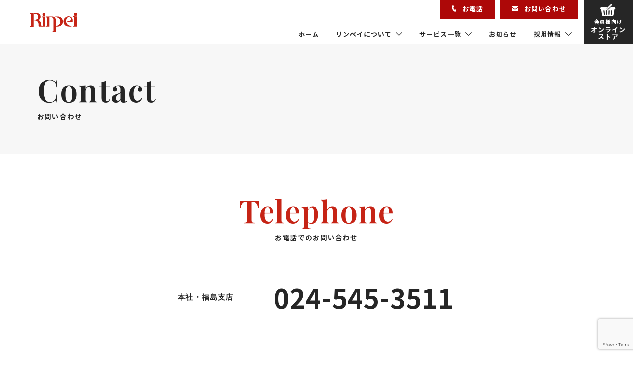

--- FILE ---
content_type: text/html; charset=UTF-8
request_url: https://www.rinpei.co.jp/contact/
body_size: 58768
content:
<!DOCTYPE html><html lang="ja" id="js-html">
<head prefix="og: http://ogp.me/ns# fb: http://ogp.me/ns/fb# article: http://ogp.me/ns/article#">

	<meta charset="UTF-8">
	<meta http-equiv="X-UA-Compatible" content="IE=edge">
	<meta name="viewport" content="width=device-width,initial-scale=1">
	<meta name="format-detection" content="telephone=no">
	<title>お問い合わせ | 株式会社リンペイ</title>

		<link rel="preconnect" href="https://fonts.googleapis.com">
	<link rel="preconnect" href="https://fonts.gstatic.com" crossorigin>
	<link href="https://fonts.googleapis.com/css2?family=Noto+Sans+JP:wght@700&family=Playfair+Display:wght@600&display=swap" rel="stylesheet">
	<link rel="stylesheet" media="all" type="text/css" href="https://www.rinpei.co.jp/wp-content/themes/202203renewal/assets/css/style.css?ver=20240820022602" />
	<script type="text/javascript" src="https://www.rinpei.co.jp/wp-content/themes/202203renewal/assets/js/picturefill.min.js" defer></script>
	<script type="text/javascript" src="https://www.rinpei.co.jp/wp-content/themes/202203renewal/assets/js/ofi.min.js" defer></script>
	<script type="text/javascript" src="https://www.rinpei.co.jp/wp-content/themes/202203renewal/assets/js/desvg.min.js" defer></script>
	<script type="text/javascript" src="https://www.rinpei.co.jp/wp-content/themes/202203renewal/assets/js/basic.min.js?ver=20240401020122" defer></script>

		
		
		
		
		
	<meta name='robots' content='index, follow, max-image-preview:large, max-snippet:-1, max-video-preview:-1' />

	<!-- This site is optimized with the Yoast SEO plugin v19.7.1 - https://yoast.com/wordpress/plugins/seo/ -->
	<link rel="canonical" href="https://www.rinpei.co.jp/contact/" />
	<meta property="og:locale" content="ja_JP" />
	<meta property="og:type" content="article" />
	<meta property="og:title" content="お問い合わせ | 株式会社リンペイ" />
	<meta property="og:url" content="https://www.rinpei.co.jp/contact/" />
	<meta property="og:site_name" content="株式会社リンペイ" />
	<meta property="article:modified_time" content="2022-02-01T11:33:48+00:00" />
	<meta property="og:image" content="https://www.rinpei.co.jp/wp-content/uploads/2024/03/OGP.jpg" />
	<meta property="og:image:width" content="1200" />
	<meta property="og:image:height" content="640" />
	<meta property="og:image:type" content="image/jpeg" />
	<meta name="twitter:card" content="summary_large_image" />
	<script type="application/ld+json" class="yoast-schema-graph">{"@context":"https://schema.org","@graph":[{"@type":"WebPage","@id":"https://www.rinpei.co.jp/contact/","url":"https://www.rinpei.co.jp/contact/","name":"お問い合わせ | 株式会社リンペイ","isPartOf":{"@id":"https://www.rinpei.co.jp/#website"},"datePublished":"2022-01-19T09:42:44+00:00","dateModified":"2022-02-01T11:33:48+00:00","breadcrumb":{"@id":"https://www.rinpei.co.jp/contact/#breadcrumb"},"inLanguage":"ja","potentialAction":[{"@type":"ReadAction","target":["https://www.rinpei.co.jp/contact/"]}]},{"@type":"BreadcrumbList","@id":"https://www.rinpei.co.jp/contact/#breadcrumb","itemListElement":[{"@type":"ListItem","position":1,"name":"ホーム","item":"https://www.rinpei.co.jp/"},{"@type":"ListItem","position":2,"name":"お問い合わせ"}]},{"@type":"WebSite","@id":"https://www.rinpei.co.jp/#website","url":"https://www.rinpei.co.jp/","name":"株式会社リンペイ","description":"塗料の製造から販売、建設まで幅広く対応する総合商社","publisher":{"@id":"https://www.rinpei.co.jp/#organization"},"potentialAction":[{"@type":"SearchAction","target":{"@type":"EntryPoint","urlTemplate":"https://www.rinpei.co.jp/?s={search_term_string}"},"query-input":"required name=search_term_string"}],"inLanguage":"ja"},{"@type":"Organization","@id":"https://www.rinpei.co.jp/#organization","name":"株式会社リンペイ","url":"https://www.rinpei.co.jp/","sameAs":[],"logo":{"@type":"ImageObject","inLanguage":"ja","@id":"https://www.rinpei.co.jp/#/schema/logo/image/","url":"https://www.rinpei.co.jp/wp-content/uploads/2022/01/Web-clip.png","contentUrl":"https://www.rinpei.co.jp/wp-content/uploads/2022/01/Web-clip.png","width":300,"height":300,"caption":"株式会社リンペイ"},"image":{"@id":"https://www.rinpei.co.jp/#/schema/logo/image/"}}]}</script>
	<!-- / Yoast SEO plugin. -->


<link rel='dns-prefetch' href='//ajax.googleapis.com' />
<link rel='dns-prefetch' href='//www.google.com' />
<link rel='dns-prefetch' href='//s.w.org' />
<link rel='stylesheet' id='sbi_styles-css'  href='https://www.rinpei.co.jp/wp-content/plugins/instagram-feed/css/sbi-styles.min.css?ver=6.0.7' type='text/css' media='all' />
<link rel='stylesheet' id='wp-block-library-css'  href='https://www.rinpei.co.jp/wp-includes/css/dist/block-library/style.min.css?ver=6.0.11' type='text/css' media='all' />
<style id='xo-event-calendar-event-calendar-style-inline-css' type='text/css'>
.xo-event-calendar{font-family:Helvetica Neue,Helvetica,Hiragino Kaku Gothic ProN,Meiryo,MS PGothic,sans-serif;overflow:auto;position:relative}.xo-event-calendar td,.xo-event-calendar th{padding:0!important}.xo-event-calendar .calendar:nth-child(n+2) .month-next,.xo-event-calendar .calendar:nth-child(n+2) .month-prev{visibility:hidden}.xo-event-calendar table{background-color:transparent;border-collapse:separate;border-spacing:0;color:#333;margin:0;padding:0;table-layout:fixed;width:100%}.xo-event-calendar table caption,.xo-event-calendar table tbody,.xo-event-calendar table td,.xo-event-calendar table tfoot,.xo-event-calendar table th,.xo-event-calendar table thead,.xo-event-calendar table tr{background:transparent;border:0;margin:0;opacity:1;outline:0;padding:0;vertical-align:baseline}.xo-event-calendar table table tr{display:table-row}.xo-event-calendar table table td,.xo-event-calendar table table th{display:table-cell;padding:0}.xo-event-calendar table.xo-month{border:1px solid #ccc;border-right-width:0;margin:0 0 8px;padding:0}.xo-event-calendar table.xo-month td,.xo-event-calendar table.xo-month th{background-color:#fff;border:1px solid #ccc;padding:0}.xo-event-calendar table.xo-month caption{caption-side:top}.xo-event-calendar table.xo-month .month-header{display:flex;flex-flow:wrap;justify-content:center;margin:4px 0}.xo-event-calendar table.xo-month .month-header>span{flex-grow:1;text-align:center}.xo-event-calendar table.xo-month button{background-color:transparent;border:0;box-shadow:none;color:#333;cursor:pointer;margin:0;overflow:hidden;padding:0;text-shadow:none;width:38px}.xo-event-calendar table.xo-month button[disabled]{cursor:default;opacity:.3}.xo-event-calendar table.xo-month button>span{text-align:center;vertical-align:middle}.xo-event-calendar table.xo-month button span.nav-prev{border-bottom:2px solid #333;border-left:2px solid #333;display:inline-block;font-size:0;height:13px;transform:rotate(45deg);width:13px}.xo-event-calendar table.xo-month button span.nav-next{border-right:2px solid #333;border-top:2px solid #333;display:inline-block;font-size:0;height:13px;transform:rotate(45deg);width:13px}.xo-event-calendar table.xo-month button:hover span.nav-next,.xo-event-calendar table.xo-month button:hover span.nav-prev{border-width:3px}.xo-event-calendar table.xo-month>thead th{border-width:0 1px 0 0;color:#333;font-size:.9em;font-weight:700;padding:1px 0;text-align:center}.xo-event-calendar table.xo-month>thead th.sunday{color:#d00}.xo-event-calendar table.xo-month>thead th.saturday{color:#00d}.xo-event-calendar table.xo-month .month-week{border:0;overflow:hidden;padding:0;position:relative;width:100%}.xo-event-calendar table.xo-month .month-week table{border:0;margin:0;padding:0}.xo-event-calendar table.xo-month .month-dayname{border-width:1px 0 0 1px;bottom:0;left:0;position:absolute;right:0;top:0}.xo-event-calendar table.xo-month .month-dayname td{border-width:1px 1px 0 0;padding:0}.xo-event-calendar table.xo-month .month-dayname td div{border-width:1px 1px 0 0;font-size:100%;height:1000px;line-height:1.2em;padding:4px;text-align:right}.xo-event-calendar table.xo-month .month-dayname td div.other-month{opacity:.6}.xo-event-calendar table.xo-month .month-dayname td div.today{color:#00d;font-weight:700}.xo-event-calendar table.xo-month .month-dayname-space{height:1.5em;position:relative;top:0}.xo-event-calendar table.xo-month .month-event{background-color:transparent;position:relative;top:0}.xo-event-calendar table.xo-month .month-event td{background-color:transparent;border-width:0 1px 0 0;padding:0 1px 2px}.xo-event-calendar table.xo-month .month-event-space{background-color:transparent;height:1.5em}.xo-event-calendar table.xo-month .month-event-space td{border-width:0 1px 0 0}.xo-event-calendar table.xo-month .month-event tr,.xo-event-calendar table.xo-month .month-event-space tr{background-color:transparent}.xo-event-calendar table.xo-month .month-event-title{background-color:#ccc;border-radius:3px;color:#666;display:block;font-size:.8em;margin:1px;overflow:hidden;padding:0 4px;text-align:left;white-space:nowrap}.xo-event-calendar p.holiday-title{font-size:90%;margin:0;padding:2px 0;vertical-align:middle}.xo-event-calendar p.holiday-title span{border:1px solid #ccc;margin:0 6px 0 0;padding:0 0 0 18px}.xo-event-calendar .loading-animation{left:50%;margin:-20px 0 0 -20px;position:absolute;top:50%}@media(min-width:600px){.xo-event-calendar .calendars.columns-2{-moz-column-gap:15px;column-gap:15px;display:grid;grid-template-columns:repeat(2,1fr);row-gap:5px}.xo-event-calendar .calendars.columns-2 .month-next,.xo-event-calendar .calendars.columns-2 .month-prev{visibility:hidden}.xo-event-calendar .calendars.columns-2 .calendar:first-child .month-prev,.xo-event-calendar .calendars.columns-2 .calendar:nth-child(2) .month-next{visibility:visible}.xo-event-calendar .calendars.columns-3{-moz-column-gap:15px;column-gap:15px;display:grid;grid-template-columns:repeat(3,1fr);row-gap:5px}.xo-event-calendar .calendars.columns-3 .month-next,.xo-event-calendar .calendars.columns-3 .month-prev{visibility:hidden}.xo-event-calendar .calendars.columns-3 .calendar:first-child .month-prev,.xo-event-calendar .calendars.columns-3 .calendar:nth-child(3) .month-next{visibility:visible}.xo-event-calendar .calendars.columns-4{-moz-column-gap:15px;column-gap:15px;display:grid;grid-template-columns:repeat(4,1fr);row-gap:5px}.xo-event-calendar .calendars.columns-4 .month-next,.xo-event-calendar .calendars.columns-4 .month-prev{visibility:hidden}.xo-event-calendar .calendars.columns-4 .calendar:first-child .month-prev,.xo-event-calendar .calendars.columns-4 .calendar:nth-child(4) .month-next{visibility:visible}}.xo-event-calendar.xo-calendar-loading .xo-months{opacity:.5}.xo-event-calendar.xo-calendar-loading .loading-animation{animation:loadingCircRot .8s linear infinite;border:5px solid rgba(0,0,0,.2);border-radius:50%;border-top-color:#4285f4;height:40px;width:40px}@keyframes loadingCircRot{0%{transform:rotate(0deg)}to{transform:rotate(359deg)}}.xo-event-calendar.is-style-legacy table.xo-month .month-header>span{font-size:120%;line-height:28px}.xo-event-calendar.is-style-regular table.xo-month button:not(:hover):not(:active):not(.has-background){background-color:transparent;color:#333}.xo-event-calendar.is-style-regular table.xo-month button>span{text-align:center;vertical-align:middle}.xo-event-calendar.is-style-regular table.xo-month button>span:not(.dashicons){font-size:2em;overflow:hidden;text-indent:100%;white-space:nowrap}.xo-event-calendar.is-style-regular table.xo-month .month-next,.xo-event-calendar.is-style-regular table.xo-month .month-prev{height:2em;width:2em}.xo-event-calendar.is-style-regular table.xo-month .month-header{align-items:center;display:flex;justify-content:center;padding:.2em 0}.xo-event-calendar.is-style-regular table.xo-month .month-header .calendar-caption{flex-grow:1}.xo-event-calendar.is-style-regular table.xo-month .month-header>span{font-size:1.1em}.xo-event-calendar.is-style-regular table.xo-month>thead th{background:#fafafa;font-size:.8em}.xo-event-calendar.is-style-regular table.xo-month .month-dayname td div{font-size:1em;padding:.2em}.xo-event-calendar.is-style-regular table.xo-month .month-dayname td div.today{color:#339;font-weight:700}.xo-event-calendar.is-style-regular .holiday-titles{display:inline-flex;flex-wrap:wrap;gap:.25em 1em}.xo-event-calendar.is-style-regular p.holiday-title{font-size:.875em;margin:0 0 .5em}.xo-event-calendar.is-style-regular p.holiday-title span{margin:0 .25em 0 0;padding:0 0 0 1.25em}

</style>
<style id='xo-event-calendar-simple-calendar-style-inline-css' type='text/css'>
.xo-simple-calendar{box-sizing:border-box;font-family:Helvetica Neue,Helvetica,Hiragino Kaku Gothic ProN,Meiryo,MS PGothic,sans-serif;margin:0;padding:0;position:relative}.xo-simple-calendar td,.xo-simple-calendar th{padding:0!important}.xo-simple-calendar .calendar:nth-child(n+2) .month-next,.xo-simple-calendar .calendar:nth-child(n+2) .month-prev{visibility:hidden}.xo-simple-calendar .calendar table.month{border:0;border-collapse:separate;border-spacing:1px;box-sizing:border-box;margin:0 0 .5em;min-width:auto;outline:0;padding:0;table-layout:fixed;width:100%}.xo-simple-calendar .calendar table.month caption,.xo-simple-calendar .calendar table.month tbody,.xo-simple-calendar .calendar table.month td,.xo-simple-calendar .calendar table.month tfoot,.xo-simple-calendar .calendar table.month th,.xo-simple-calendar .calendar table.month thead,.xo-simple-calendar .calendar table.month tr{background:transparent;border:0;margin:0;opacity:1;outline:0;padding:0;vertical-align:baseline}.xo-simple-calendar .calendar table.month caption{caption-side:top;font-size:1.1em}.xo-simple-calendar .calendar table.month .month-header{align-items:center;display:flex;justify-content:center;width:100%}.xo-simple-calendar .calendar table.month .month-header .month-title{flex-grow:1;font-size:1em;font-weight:400;letter-spacing:.1em;line-height:1em;padding:0;text-align:center}.xo-simple-calendar .calendar table.month .month-header button{background:none;background-color:transparent;border:0;font-size:1.4em;line-height:1.4em;margin:0;outline-offset:0;padding:0;width:1.4em}.xo-simple-calendar .calendar table.month .month-header button:not(:hover):not(:active):not(.has-background){background-color:transparent}.xo-simple-calendar .calendar table.month .month-header button:hover{opacity:.6}.xo-simple-calendar .calendar table.month .month-header button:disabled{cursor:auto;opacity:.3}.xo-simple-calendar .calendar table.month .month-header .month-next,.xo-simple-calendar .calendar table.month .month-header .month-prev{background-color:transparent;color:#333;cursor:pointer}.xo-simple-calendar .calendar table.month tr{background:transparent;border:0;outline:0}.xo-simple-calendar .calendar table.month td,.xo-simple-calendar .calendar table.month th{background:transparent;border:0;outline:0;text-align:center;vertical-align:middle;word-break:normal}.xo-simple-calendar .calendar table.month th{font-size:.8em;font-weight:700}.xo-simple-calendar .calendar table.month td{font-size:1em;font-weight:400}.xo-simple-calendar .calendar table.month .day.holiday{color:#333}.xo-simple-calendar .calendar table.month .day.other{opacity:.3}.xo-simple-calendar .calendar table.month .day>span{box-sizing:border-box;display:inline-block;padding:.2em;width:100%}.xo-simple-calendar .calendar table.month th>span{color:#333}.xo-simple-calendar .calendar table.month .day.sun>span,.xo-simple-calendar .calendar table.month th.sun>span{color:#ec0220}.xo-simple-calendar .calendar table.month .day.sat>span,.xo-simple-calendar .calendar table.month th.sat>span{color:#0069de}.xo-simple-calendar .calendars-footer{margin:.5em;padding:0}.xo-simple-calendar .calendars-footer ul.holiday-titles{border:0;display:inline-flex;flex-wrap:wrap;gap:.25em 1em;margin:0;outline:0;padding:0}.xo-simple-calendar .calendars-footer ul.holiday-titles li{border:0;list-style:none;margin:0;outline:0;padding:0}.xo-simple-calendar .calendars-footer ul.holiday-titles li:after,.xo-simple-calendar .calendars-footer ul.holiday-titles li:before{content:none}.xo-simple-calendar .calendars-footer ul.holiday-titles .mark{border-radius:50%;display:inline-block;height:1.2em;vertical-align:middle;width:1.2em}.xo-simple-calendar .calendars-footer ul.holiday-titles .title{font-size:.7em;vertical-align:middle}@media(min-width:600px){.xo-simple-calendar .calendars.columns-2{-moz-column-gap:15px;column-gap:15px;display:grid;grid-template-columns:repeat(2,1fr);row-gap:5px}.xo-simple-calendar .calendars.columns-2 .month-next,.xo-simple-calendar .calendars.columns-2 .month-prev{visibility:hidden}.xo-simple-calendar .calendars.columns-2 .calendar:first-child .month-prev,.xo-simple-calendar .calendars.columns-2 .calendar:nth-child(2) .month-next{visibility:visible}.xo-simple-calendar .calendars.columns-3{-moz-column-gap:15px;column-gap:15px;display:grid;grid-template-columns:repeat(3,1fr);row-gap:5px}.xo-simple-calendar .calendars.columns-3 .month-next,.xo-simple-calendar .calendars.columns-3 .month-prev{visibility:hidden}.xo-simple-calendar .calendars.columns-3 .calendar:first-child .month-prev,.xo-simple-calendar .calendars.columns-3 .calendar:nth-child(3) .month-next{visibility:visible}.xo-simple-calendar .calendars.columns-4{-moz-column-gap:15px;column-gap:15px;display:grid;grid-template-columns:repeat(4,1fr);row-gap:5px}.xo-simple-calendar .calendars.columns-4 .month-next,.xo-simple-calendar .calendars.columns-4 .month-prev{visibility:hidden}.xo-simple-calendar .calendars.columns-4 .calendar:first-child .month-prev,.xo-simple-calendar .calendars.columns-4 .calendar:nth-child(4) .month-next{visibility:visible}}.xo-simple-calendar .calendar-loading-animation{left:50%;margin:-20px 0 0 -20px;position:absolute;top:50%}.xo-simple-calendar.xo-calendar-loading .calendars{opacity:.3}.xo-simple-calendar.xo-calendar-loading .calendar-loading-animation{animation:SimpleCalendarLoadingCircRot .8s linear infinite;border:5px solid rgba(0,0,0,.2);border-radius:50%;border-top-color:#4285f4;height:40px;width:40px}@keyframes SimpleCalendarLoadingCircRot{0%{transform:rotate(0deg)}to{transform:rotate(359deg)}}.xo-simple-calendar.is-style-regular table.month{border-collapse:collapse;border-spacing:0}.xo-simple-calendar.is-style-regular table.month tr{border:0}.xo-simple-calendar.is-style-regular table.month .day>span{border-radius:50%;line-height:2em;padding:.1em;width:2.2em}.xo-simple-calendar.is-style-frame table.month{background:transparent;border-collapse:collapse;border-spacing:0}.xo-simple-calendar.is-style-frame table.month thead tr{background:#eee}.xo-simple-calendar.is-style-frame table.month tbody tr{background:#fff}.xo-simple-calendar.is-style-frame table.month td,.xo-simple-calendar.is-style-frame table.month th{border:1px solid #ccc}.xo-simple-calendar.is-style-frame .calendars-footer{margin:8px 0}.xo-simple-calendar.is-style-frame .calendars-footer ul.holiday-titles .mark{border:1px solid #ccc;border-radius:0}

</style>
<style id='global-styles-inline-css' type='text/css'>
body{--wp--preset--color--black: #000000;--wp--preset--color--cyan-bluish-gray: #abb8c3;--wp--preset--color--white: #ffffff;--wp--preset--color--pale-pink: #f78da7;--wp--preset--color--vivid-red: #cf2e2e;--wp--preset--color--luminous-vivid-orange: #ff6900;--wp--preset--color--luminous-vivid-amber: #fcb900;--wp--preset--color--light-green-cyan: #7bdcb5;--wp--preset--color--vivid-green-cyan: #00d084;--wp--preset--color--pale-cyan-blue: #8ed1fc;--wp--preset--color--vivid-cyan-blue: #0693e3;--wp--preset--color--vivid-purple: #9b51e0;--wp--preset--gradient--vivid-cyan-blue-to-vivid-purple: linear-gradient(135deg,rgba(6,147,227,1) 0%,rgb(155,81,224) 100%);--wp--preset--gradient--light-green-cyan-to-vivid-green-cyan: linear-gradient(135deg,rgb(122,220,180) 0%,rgb(0,208,130) 100%);--wp--preset--gradient--luminous-vivid-amber-to-luminous-vivid-orange: linear-gradient(135deg,rgba(252,185,0,1) 0%,rgba(255,105,0,1) 100%);--wp--preset--gradient--luminous-vivid-orange-to-vivid-red: linear-gradient(135deg,rgba(255,105,0,1) 0%,rgb(207,46,46) 100%);--wp--preset--gradient--very-light-gray-to-cyan-bluish-gray: linear-gradient(135deg,rgb(238,238,238) 0%,rgb(169,184,195) 100%);--wp--preset--gradient--cool-to-warm-spectrum: linear-gradient(135deg,rgb(74,234,220) 0%,rgb(151,120,209) 20%,rgb(207,42,186) 40%,rgb(238,44,130) 60%,rgb(251,105,98) 80%,rgb(254,248,76) 100%);--wp--preset--gradient--blush-light-purple: linear-gradient(135deg,rgb(255,206,236) 0%,rgb(152,150,240) 100%);--wp--preset--gradient--blush-bordeaux: linear-gradient(135deg,rgb(254,205,165) 0%,rgb(254,45,45) 50%,rgb(107,0,62) 100%);--wp--preset--gradient--luminous-dusk: linear-gradient(135deg,rgb(255,203,112) 0%,rgb(199,81,192) 50%,rgb(65,88,208) 100%);--wp--preset--gradient--pale-ocean: linear-gradient(135deg,rgb(255,245,203) 0%,rgb(182,227,212) 50%,rgb(51,167,181) 100%);--wp--preset--gradient--electric-grass: linear-gradient(135deg,rgb(202,248,128) 0%,rgb(113,206,126) 100%);--wp--preset--gradient--midnight: linear-gradient(135deg,rgb(2,3,129) 0%,rgb(40,116,252) 100%);--wp--preset--duotone--dark-grayscale: url('#wp-duotone-dark-grayscale');--wp--preset--duotone--grayscale: url('#wp-duotone-grayscale');--wp--preset--duotone--purple-yellow: url('#wp-duotone-purple-yellow');--wp--preset--duotone--blue-red: url('#wp-duotone-blue-red');--wp--preset--duotone--midnight: url('#wp-duotone-midnight');--wp--preset--duotone--magenta-yellow: url('#wp-duotone-magenta-yellow');--wp--preset--duotone--purple-green: url('#wp-duotone-purple-green');--wp--preset--duotone--blue-orange: url('#wp-duotone-blue-orange');--wp--preset--font-size--small: 13px;--wp--preset--font-size--medium: 20px;--wp--preset--font-size--large: 36px;--wp--preset--font-size--x-large: 42px;}.has-black-color{color: var(--wp--preset--color--black) !important;}.has-cyan-bluish-gray-color{color: var(--wp--preset--color--cyan-bluish-gray) !important;}.has-white-color{color: var(--wp--preset--color--white) !important;}.has-pale-pink-color{color: var(--wp--preset--color--pale-pink) !important;}.has-vivid-red-color{color: var(--wp--preset--color--vivid-red) !important;}.has-luminous-vivid-orange-color{color: var(--wp--preset--color--luminous-vivid-orange) !important;}.has-luminous-vivid-amber-color{color: var(--wp--preset--color--luminous-vivid-amber) !important;}.has-light-green-cyan-color{color: var(--wp--preset--color--light-green-cyan) !important;}.has-vivid-green-cyan-color{color: var(--wp--preset--color--vivid-green-cyan) !important;}.has-pale-cyan-blue-color{color: var(--wp--preset--color--pale-cyan-blue) !important;}.has-vivid-cyan-blue-color{color: var(--wp--preset--color--vivid-cyan-blue) !important;}.has-vivid-purple-color{color: var(--wp--preset--color--vivid-purple) !important;}.has-black-background-color{background-color: var(--wp--preset--color--black) !important;}.has-cyan-bluish-gray-background-color{background-color: var(--wp--preset--color--cyan-bluish-gray) !important;}.has-white-background-color{background-color: var(--wp--preset--color--white) !important;}.has-pale-pink-background-color{background-color: var(--wp--preset--color--pale-pink) !important;}.has-vivid-red-background-color{background-color: var(--wp--preset--color--vivid-red) !important;}.has-luminous-vivid-orange-background-color{background-color: var(--wp--preset--color--luminous-vivid-orange) !important;}.has-luminous-vivid-amber-background-color{background-color: var(--wp--preset--color--luminous-vivid-amber) !important;}.has-light-green-cyan-background-color{background-color: var(--wp--preset--color--light-green-cyan) !important;}.has-vivid-green-cyan-background-color{background-color: var(--wp--preset--color--vivid-green-cyan) !important;}.has-pale-cyan-blue-background-color{background-color: var(--wp--preset--color--pale-cyan-blue) !important;}.has-vivid-cyan-blue-background-color{background-color: var(--wp--preset--color--vivid-cyan-blue) !important;}.has-vivid-purple-background-color{background-color: var(--wp--preset--color--vivid-purple) !important;}.has-black-border-color{border-color: var(--wp--preset--color--black) !important;}.has-cyan-bluish-gray-border-color{border-color: var(--wp--preset--color--cyan-bluish-gray) !important;}.has-white-border-color{border-color: var(--wp--preset--color--white) !important;}.has-pale-pink-border-color{border-color: var(--wp--preset--color--pale-pink) !important;}.has-vivid-red-border-color{border-color: var(--wp--preset--color--vivid-red) !important;}.has-luminous-vivid-orange-border-color{border-color: var(--wp--preset--color--luminous-vivid-orange) !important;}.has-luminous-vivid-amber-border-color{border-color: var(--wp--preset--color--luminous-vivid-amber) !important;}.has-light-green-cyan-border-color{border-color: var(--wp--preset--color--light-green-cyan) !important;}.has-vivid-green-cyan-border-color{border-color: var(--wp--preset--color--vivid-green-cyan) !important;}.has-pale-cyan-blue-border-color{border-color: var(--wp--preset--color--pale-cyan-blue) !important;}.has-vivid-cyan-blue-border-color{border-color: var(--wp--preset--color--vivid-cyan-blue) !important;}.has-vivid-purple-border-color{border-color: var(--wp--preset--color--vivid-purple) !important;}.has-vivid-cyan-blue-to-vivid-purple-gradient-background{background: var(--wp--preset--gradient--vivid-cyan-blue-to-vivid-purple) !important;}.has-light-green-cyan-to-vivid-green-cyan-gradient-background{background: var(--wp--preset--gradient--light-green-cyan-to-vivid-green-cyan) !important;}.has-luminous-vivid-amber-to-luminous-vivid-orange-gradient-background{background: var(--wp--preset--gradient--luminous-vivid-amber-to-luminous-vivid-orange) !important;}.has-luminous-vivid-orange-to-vivid-red-gradient-background{background: var(--wp--preset--gradient--luminous-vivid-orange-to-vivid-red) !important;}.has-very-light-gray-to-cyan-bluish-gray-gradient-background{background: var(--wp--preset--gradient--very-light-gray-to-cyan-bluish-gray) !important;}.has-cool-to-warm-spectrum-gradient-background{background: var(--wp--preset--gradient--cool-to-warm-spectrum) !important;}.has-blush-light-purple-gradient-background{background: var(--wp--preset--gradient--blush-light-purple) !important;}.has-blush-bordeaux-gradient-background{background: var(--wp--preset--gradient--blush-bordeaux) !important;}.has-luminous-dusk-gradient-background{background: var(--wp--preset--gradient--luminous-dusk) !important;}.has-pale-ocean-gradient-background{background: var(--wp--preset--gradient--pale-ocean) !important;}.has-electric-grass-gradient-background{background: var(--wp--preset--gradient--electric-grass) !important;}.has-midnight-gradient-background{background: var(--wp--preset--gradient--midnight) !important;}.has-small-font-size{font-size: var(--wp--preset--font-size--small) !important;}.has-medium-font-size{font-size: var(--wp--preset--font-size--medium) !important;}.has-large-font-size{font-size: var(--wp--preset--font-size--large) !important;}.has-x-large-font-size{font-size: var(--wp--preset--font-size--x-large) !important;}
</style>
<link rel='stylesheet' id='contact-form-7-css'  href='https://www.rinpei.co.jp/wp-content/plugins/contact-form-7/includes/css/styles.css?ver=5.6.3' type='text/css' media='all' />
<link rel='stylesheet' id='wp-pagenavi-css'  href='https://www.rinpei.co.jp/wp-content/plugins/wp-pagenavi/pagenavi-css.css?ver=2.70' type='text/css' media='all' />
<link rel='stylesheet' id='xo-event-calendar-css'  href='https://www.rinpei.co.jp/wp-content/plugins/xo-event-calendar/css/xo-event-calendar.css?ver=3.2.10' type='text/css' media='all' />
<link rel='stylesheet' id='jquery-ui-smoothness-css'  href='https://www.rinpei.co.jp/wp-content/plugins/contact-form-7/includes/js/jquery-ui/themes/smoothness/jquery-ui.min.css?ver=1.12.1' type='text/css' media='screen' />
<script type='text/javascript' src='https://www.rinpei.co.jp/wp-includes/js/jquery/jquery.min.js?ver=3.6.0' id='jquery-core-js'></script>
<script type='text/javascript' src='https://www.rinpei.co.jp/wp-includes/js/jquery/jquery-migrate.min.js?ver=3.3.2' id='jquery-migrate-js'></script>
<meta name="generator" content="WordPress 6.0.11" />
<link rel='shortlink' href='https://www.rinpei.co.jp/?p=1220' />
<!-- Favicon Rotator -->
<link rel="shortcut icon" href="https://www.rinpei.co.jp/wp-content/uploads/2022/01/favicon-1-16x16.png" />
<link rel="apple-touch-icon-precomposed" href="https://www.rinpei.co.jp/wp-content/uploads/2022/01/Web-clip-114x114.png" />
<!-- End Favicon Rotator -->

	<!-- Google Tag Manager -->
	<script>(function(w,d,s,l,i){w[l]=w[l]||[];w[l].push({'gtm.start':
	new Date().getTime(),event:'gtm.js'});var f=d.getElementsByTagName(s)[0],
	j=d.createElement(s),dl=l!='dataLayer'?'&l='+l:'';j.async=true;j.src=
	'https://www.googletagmanager.com/gtm.js?id='+i+dl;f.parentNode.insertBefore(j,f);
	})(window,document,'script','dataLayer','GTM-T6D5KRF');</script>
	<!-- End Google Tag Manager -->

</head>

<body class="page-template page-template-tmp_contact page-template-tmp_contact-php page page-id-1220 page-parent contact" ontouchstart="">
	<!-- Google Tag Manager (noscript) -->
	<noscript><iframe src="https://www.googletagmanager.com/ns.html?id=GTM-T6D5KRF"
	height="0" width="0" style="display:none;visibility:hidden"></iframe></noscript>
	<!-- End Google Tag Manager (noscript) -->

	<!--[header]-->
	<header class="header is-headerOrg" id="js-header" itemscope="itemscope" itemtype="https://schema.org/WPHeader" >
		<div class="l-container fullWidth">
						<div class="header__logoWrap">
				<a class="header__logo" href="https://www.rinpei.co.jp">
					<img class="svg-img" src="https://www.rinpei.co.jp/wp-content/themes/202203renewal/assets/images/cmn/logo.svg" alt="株式会社リンペイ">
				</a>
			</div>
			<!--[pcMenu]-->
			<nav class="pcMenu" itemprop="hasPart" itemscope itemtype="https://schema.org/SiteNavigationElement">
				<div class="pcMenu__col1">
					<ul class="pcMenu__navList">
						<li class="pcMenu__navListItem"><a class="pcMenu__navListItem-title" href="https://www.rinpei.co.jp/" itemprop="url">ホーム</a></li>
						<li class="pcMenu__navListItem has-child">
							<a class="pcMenu__navListItem-title" href="https://www.rinpei.co.jp/company/" itemprop="url">リンペイについて</a>
							<dl class="pcMenu__navSub">
								<div class="l-container">
									<dt class="pcMenu__navSub-col1"><a class="heading__lv6" href="https://www.rinpei.co.jp/company/" itemprop="url">リンペイについて</a></dt>
									<dd class="pcMenu__navSub-col2">
										<ul class="pcMenu__navSubList">
											<li><a href="https://www.rinpei.co.jp/company/" itemprop="url">リンペイについてトップ</a></li>
											<li><a href="https://www.rinpei.co.jp/company/#message" itemprop="url">社長挨拶</a></li>
											<li><a href="https://www.rinpei.co.jp/company/#ideal" itemprop="url">理念</a></li>
											<li><a href="https://www.rinpei.co.jp/company/about/" itemprop="url">会社概要</a></li>
											<li><a href="https://www.rinpei.co.jp/company/office/" itemprop="url">支店案内</a></li>
											<li><a href="https://www.rinpei.co.jp/company/health/" itemprop="url">健康活動</a></li>
										</ul>
									</dd>
								</div>
							</dl>
						</li>
						<li class="pcMenu__navListItem has-child">
							<a class="pcMenu__navListItem-title" href="https://www.rinpei.co.jp/service/" itemprop="url">サービス一覧</a>
							<dl class="pcMenu__navSub">
								<div class="l-container">
									<dt class="pcMenu__navSub-col1"><a class="heading__lv6" href="https://www.rinpei.co.jp/service/" itemprop="url">サービス一覧</a></dt>
									<dd class="pcMenu__navSub-col2">
										<ul class="pcMenu__navSubList">
											<li><a href="https://www.rinpei.co.jp/service/" itemprop="url">サービス一覧トップ</a></li>
											<li>
												<a href="https://www.rinpei.co.jp/service/sales/" itemprop="url">販売事業</a>
												<ul class="pcMenu__navSubList">
													<li><a href="https://www.rinpei.co.jp/service/sales/quote-form/" itemprop="url">改修塗装工事のお見積りフォーム</a></li>
												</ul>
											</li>
											<li><a href="https://www.rinpei.co.jp/service/construction/" itemprop="url">工事事業</a></li>
											<li><a href="https://www.rinpei.co.jp/service/manufacture/" itemprop="url">調色・製造事業</a></li>
										</ul>
									</dd>
								</div>
							</dl>
						</li>
						<li class="pcMenu__navListItem"><a class="pcMenu__navListItem-title" href="https://www.rinpei.co.jp/news/" itemprop="url">お知らせ</a></li>
						<li class="pcMenu__navListItem has-child">
							<a class="pcMenu__navListItem-title" href="https://www.rinpei.co.jp/recruit/" itemprop="url">採用情報</a>
							<dl class="pcMenu__navSub">
								<div class="l-container">
									<dt class="pcMenu__navSub-col1"><a class="heading__lv6" href="https://www.rinpei.co.jp/recruit/" itemprop="url">採用情報</a></dt>
									<dd class="pcMenu__navSub-col2">
										<ul class="pcMenu__navSubList">
											<li><a href="https://www.rinpei.co.jp/recruit/" itemprop="url">採用情報トップ</a></li>
											<li><a href="https://www.rinpei.co.jp/recruit/sales/" itemprop="url">販売事業本部の業務紹介</a></li>
											<li><a href="https://www.rinpei.co.jp/recruit/construction/" itemprop="url">建設事業本部の業務紹介</a></li>
											<li><a href="https://www.rinpei.co.jp/recruit/manufacture/" itemprop="url">製造事業本部の業務紹介</a></li>
											<li><a href="https://www.rinpei.co.jp/recruit/general/" itemprop="url">総務部の業務紹介</a></li>
											<li><a href="https://www.rinpei.co.jp/recruit/data/" itemprop="url">数字でわかるリンペイ</a></li>
											<li><a href="https://www.rinpei.co.jp/recruit/interview/" itemprop="url">先輩社員の声</a></li>
											<li><a href="https://www.rinpei.co.jp/recruit/recruitment/" itemprop="url">募集要項</a></li>
										</ul>
									</dd>
								</div>
							</dl>
						</li>
					</ul>
					<div class="pcMenu__contactWrap">
						<a href="#tel" class="pcMenu__contactItem"><i class="icon-tel"></i>お電話</a>
						<a href="#mail" class="pcMenu__contactItem"><i class="icon-mail"></i>お問い合わせ</a>
					</div>
				</div>
				<a class="pcMenu__navCol2 pcMenu__store" rel="noopener noreferrer" target="_blank" href="https://members.shop-pro.jp/?mode=members&shop_id=PA01458429">
					<i class="icon-basket"></i>
					<span class="pcMenu__store-txt1">会員様向け</span>
					<span class="pcMenu__store-txt2">オンライン<br>ストア</span>
				</a>
			</nav>
			<!--[/pcMenu]-->
			
			<button class="hamburger" id="js-hamburger">
				<span class="hamburger__inner">
					<span class="hamburger__line"></span>
					<span class="hamburger__line"></span>
				</span>
				<span class="hamburger__txt">MENU</span>
			</button>
		</div>
	</header>
	<!--[/header]-->

	<!--[spMenu]-->
	<div class="spMenu" id="js-spMenu">
		<nav class="sitemap">
	<ul class="sitemap__list sitemap__listLv1">
		<li class="sitemap__listItem sitemap__listItem-service sitemap__hasChild">
			<a href="https://www.rinpei.co.jp/service/">サービス一覧</a>
			<button class="sitemap__toggle js-accordion-trigger" aria-expanded="false" id="js-sitemap1Service-title" aria-controls="js-sitemap1Service-list">
				<span class="t-hidden">メニューを開閉する</span>
			</button>
			<ul class="sitemap__list sitemap__listLv2 js-accordionPanel" id="js-sitemap1Service-list" aria-labelledby="js-sitemap1Service-title" hidden="hidden">
				<li class="sitemap__listItem">
					<a href="https://www.rinpei.co.jp/service/sales/">販売事業</a>
					<ul class="sitemap__list sitemap__listLv3">
						<li class="sitemap__listItem">
							<a href="https://www.rinpei.co.jp/service/sales/quote-form/">改修塗装工事のお見積りフォーム</a>
						</li>
					</ul>
				</li>
				<li class="sitemap__listItem"><a href="https://www.rinpei.co.jp/service/construction/">工事事業</a></li>
				<li class="sitemap__listItem"><a href="https://www.rinpei.co.jp/service/manufacture/">調色・製造事業</a></li>
			</ul>
		</li>
		<li class="sitemap__listItem sitemap__listItem-recruit sitemap__hasChild">
			<a href="https://www.rinpei.co.jp/recruit">採用情報</a>
			<button class="sitemap__toggle js-accordion-trigger" aria-expanded="false" id="js-sitemap1Recruit-title" aria-controls="js-sitemap1Recruit-list">
				<span class="t-hidden">メニューを開閉する</span>
			</button>
			<ul class="sitemap__list sitemap__listLv2 js-accordionPanel" id="js-sitemap1Recruit-list" aria-labelledby="js-sitemap1Recruit-title" hidden="hidden">
				<li class="sitemap__listItem"><a href="https://www.rinpei.co.jp/recruit/sales/">販売事業本部の業務紹介</a></li>
				<li class="sitemap__listItem"><a href="https://www.rinpei.co.jp/recruit/construction/">建設事業本部の業務紹介</a></li>
				<li class="sitemap__listItem"><a href="https://www.rinpei.co.jp/recruit/manufacture/">製造事業本部の業務紹介</a></li>
				<li class="sitemap__listItem"><a href="https://www.rinpei.co.jp/recruit/general/">総務部の業務紹介</a></li>
				<li class="sitemap__listItem"><a href="https://www.rinpei.co.jp/recruit/data/">数字でわかるリンペイ</a></li>
				<li class="sitemap__listItem"><a href="https://www.rinpei.co.jp/recruit/interview/">先輩社員の声</a></li>
				<li class="sitemap__listItem"><a href="https://www.rinpei.co.jp/recruit/recruitment/">募集要項</a></li>
			</ul>
		</li>
		<li class="sitemap__listItem  sitemap__listItem-company sitemap__hasChild">
			<a href="https://www.rinpei.co.jp/company/">リンペイについて</a>
			<button class="sitemap__toggle js-accordion-trigger" aria-expanded="false" id="js-sitemap1Company-title" aria-controls="js-sitemap1Company-list">
				<span class="t-hidden">メニューを開閉する</span>
			</button>
			<ul class="sitemap__list sitemap__listLv2 js-accordionPanel" id="js-sitemap1Company-list" aria-labelledby="js-sitemap1Company-title" hidden="hidden">
				<li class="sitemap__listItem"><a href="https://www.rinpei.co.jp/company/#message">社長挨拶</a></li>
				<li class="sitemap__listItem"><a href="https://www.rinpei.co.jp/company/#ideal">理念</a></li>
				<li class="sitemap__listItem"><a href="https://www.rinpei.co.jp/company/about/">会社概要</a></li>
				<li class="sitemap__listItem"><a href="https://www.rinpei.co.jp/company/office/">支店案内</a></li>
				<li class="sitemap__listItem"><a href="https://www.rinpei.co.jp/company/health/">健康活動</a></li>
			</ul>
		</li>
		<li class="sitemap__listItem sitemap__listItem-news"><a href="https://www.rinpei.co.jp/news/">お知らせ</a></li>
		<li class="sitemap__listItem sitemap__listItem-contact"><a href="https://www.rinpei.co.jp/contact/">お問い合わせ</a></li>
		<li class="sitemap__listItem sitemap__listItem-privacy"><a href="https://www.rinpei.co.jp/privacy/">プライバシーポリシー</a></li>
	</ul>
</nav>	</div>
	<!--[/spMenu]-->

	<!--[main area]-->
	<main class="l-main" itemscope itemtype="https://schema.org/WebPage">
		<header class="pageHero pageHeroA">
		<div class="l-container w1130">
		<h1 class="heading__lv2 pageHeroA__ttl">
			<span class="heading__lv2-en">Contact</span>
			<span class="heading__lv2-jp">お問い合わせ</span>
		</h1>
	</div>
</header>
		<div class="l-anchor" id="tel"></div>
		<section class="secTel l-section">
			<div class="l-container">
				<h2 class="heading__lv2">
					<span class="heading__lv2-en">Telephone</span>
					<span class="heading__lv2-jp">お電話でのお問い合わせ</span>
				</h2>
				<dl class="secTel__list">
					<div class="secTel__listItem">
						<dt class="secTel__listItem-name">本社・福島支店</dt>
						<dd class="secTel__listItem-number">
							<a href="tel:024-545-3511">024-545-3511</a>
						</dd>
					</div>
					<div class="secTel__listItem">
						<dt class="secTel__listItem-name">郡山支店</dt>
						<dd class="secTel__listItem-number">
							<a href="tel:024-945-3434">024-945-3434</a>
						</dd>
					</div>
					<div class="secTel__listItem">
						<dt class="secTel__listItem-name">いわき支店</dt>
						<dd class="secTel__listItem-number">
							<a href="tel:0246-36-5161">0246-36-5161</a>
						</dd>
					</div>
					<div class="secTel__listItem">
						<dt class="secTel__listItem-name">会津営業所</dt>
						<dd class="secTel__listItem-number">
							<a href="tel:0242-37-1305">0242-37-1305</a>
						</dd>
					</div>
					<div class="secTel__listItem">
						<dt class="secTel__listItem-name">白河営業所</dt>
						<dd class="secTel__listItem-number">
							<a href="tel:0248-21-7640">0248-21-7640</a>
						</dd>
					</div>
					<div class="secTel__listItem">
						<dt class="secTel__listItem-name">相双営業所</dt>
						<dd class="secTel__listItem-number">
							<a href="tel:0244-26-3866">0244-26-3866</a>
						</dd>
					</div>
					<div class="secTel__listItem">
						<dt class="secTel__listItem-name">建設事業本部</dt>
						<dd class="secTel__listItem-number">
							<a href="tel:024-546-4621">024-546-4621</a>
						</dd>
					</div>
				</dl>
			</div>
		</section>

		<div class="l-anchor" id="mail"></div>
		<div class="secMail l-section t-pt0">
			<div class="l-container">
				<h2 class="heading__lv2">
					<span class="heading__lv2-en">Mail</span>
					<span class="heading__lv2-jp">メールでのお問い合わせ</span>
				</h2>
				<p class="t-nowC">
					<span>以下のフォームに</span>
					<span>ご入力の上</span>
					<span>「送信する」ボタンを</span>
					<span>押してください</span>
				</p>
				<div role="form" class="wpcf7" id="wpcf7-f1179-o1" lang="ja" dir="ltr">
<div class="screen-reader-response"><p role="status" aria-live="polite" aria-atomic="true"></p> <ul></ul></div>
<form action="/contact/#wpcf7-f1179-o1" method="post" class="wpcf7-form init" novalidate="novalidate" data-status="init">
<div style="display: none;">
<input type="hidden" name="_wpcf7" value="1179" />
<input type="hidden" name="_wpcf7_version" value="5.6.3" />
<input type="hidden" name="_wpcf7_locale" value="ja" />
<input type="hidden" name="_wpcf7_unit_tag" value="wpcf7-f1179-o1" />
<input type="hidden" name="_wpcf7_container_post" value="0" />
<input type="hidden" name="_wpcf7_posted_data_hash" value="" />
<input type="hidden" name="_wpcf7_recaptcha_response" value="" />
</div>
<p><span id="wpcf7-6972878363b99-wrapper" class="wpcf7-form-control-wrap htf-wrap" style="display:none !important; visibility:hidden !important;"><label for="wpcf7-6972878363b99-field" class="hp-message">このフィールドは空のままにしてください。</label><input id="wpcf7-6972878363b99-field"  class="wpcf7-form-control wpcf7-text" type="text" name="htf" value="" size="40" tabindex="-1" autocomplete="new-password" /></span></p>
<div class="form">
<div class="form__listWrap">
<dl class="form__list">
<div class="form__item required">
<dt>お名前<span>必須</span></dt>
<dd><span class="wpcf7-form-control-wrap" data-name="your-name"><input type="text" name="your-name" value="" size="40" class="wpcf7-form-control wpcf7-text wpcf7-validates-as-required text" aria-required="true" aria-invalid="false" placeholder="例）田中太郎" /></span></dd>
</div>
<div class="form__item required">
<dt>お名前（フリガナ）<span>必須</span></dt>
<dd><span class="wpcf7-form-control-wrap" data-name="your-name2"><input type="text" name="your-name2" value="" size="40" class="wpcf7-form-control wpcf7-text wpcf7-validates-as-required text" aria-required="true" aria-invalid="false" placeholder="例）タナカタロウ" /></span></dd>
</div>
<div class="form__item">
<dt>職業<span>任意</span></dt>
<dd><span class="wpcf7-form-control-wrap" data-name="your-job"><input type="text" name="your-job" value="" size="40" class="wpcf7-form-control wpcf7-text text" aria-invalid="false" placeholder="例）営業" /></span></dd>
</div>
<div class="form__item">
<dt>お勤め先<span>任意</span></dt>
<dd><span class="wpcf7-form-control-wrap" data-name="your-company"><input type="text" name="your-company" value="" size="40" class="wpcf7-form-control wpcf7-text text" aria-invalid="false" placeholder="例）株式会社○○" /></span></dd>
</div>
<div class="form__item required">
<dt>電話番号<span>必須</span></dt>
<dd><span class="wpcf7-form-control-wrap" data-name="your-tel"><input type="tel" name="your-tel" value="" size="40" class="wpcf7-form-control wpcf7-text wpcf7-tel wpcf7-validates-as-required wpcf7-validates-as-tel text" aria-required="true" aria-invalid="false" placeholder="例）024-545-3511" /></span></dd>
</div>
<div class="form__item required">
<dt>郵便番号<span>必須</span></dt>
<dd><span class="wpcf7-form-control-wrap" data-name="your-zip"><input type="text" name="your-zip" value="" size="40" class="wpcf7-form-control wpcf7-text wpcf7-validates-as-required text" aria-required="true" aria-invalid="false" placeholder="例）960-8163" /></span></dd>
</div>
<div class="form__item">
<dt>ご住所<span>任意</span></dt>
<dd><span class="wpcf7-form-control-wrap" data-name="your-address"><input type="text" name="your-address" value="" size="40" class="wpcf7-form-control wpcf7-text text" aria-invalid="false" placeholder="例）福島県福島市方木田字谷地18-1" /></span></dd>
</div>
<div class="form__item required">
<dt>メールアドレス<span>必須</span></dt>
<dd><span class="wpcf7-form-control-wrap" data-name="your-email"><input type="email" name="your-email" value="" size="40" class="wpcf7-form-control wpcf7-text wpcf7-email wpcf7-validates-as-required wpcf7-validates-as-email mail_address" aria-required="true" aria-invalid="false" placeholder="例）info@rinpei.co.jp" /></span></dd>
</div>
<div class="form__item required">
<dt>メールアドレス（確認）<span>必須</span></dt>
<dd><span class="wpcf7-form-control-wrap" data-name="your-email_confirm"><input type="email" name="your-email_confirm" value="" size="40" class="wpcf7-form-control wpcf7-text wpcf7-email wpcf7-validates-as-required wpcf7-validates-as-email mail_address" aria-required="true" aria-invalid="false" placeholder="例）info@rinpei.co.jp" /></span></dd>
</div>
<div class="form__item required">
<dt>お問い合わせ内容<span>必須</span></dt>
<dd><span class="wpcf7-form-control-wrap" data-name="your-message"><textarea name="your-message" cols="40" rows="10" class="wpcf7-form-control wpcf7-textarea wpcf7-validates-as-required" aria-required="true" aria-invalid="false" placeholder="入力してください"></textarea></span></dd>
</div>
</dl>
</div>
<div class="form__acceptance">
<p><a href="/privacy" target="_blank">プライバシーポリシー</a>に同意の上、送信ください。</p>
<p>        <span class="wpcf7-form-control-wrap" data-name="your-accept"><span class="wpcf7-form-control wpcf7-acceptance"><span class="wpcf7-list-item"><label><input type="checkbox" name="your-accept" value="1" aria-invalid="false" id="accept" /><span class="wpcf7-list-item-label">プライバシーポリシーに同意する</span></label></span></span></span>
    </p></div>
<div class="form__submit js-disabled"><input type="submit" value="送信する" class="wpcf7-form-control has-spinner wpcf7-submit" /></div>
</div>
<div class="wpcf7-response-output" aria-hidden="true"></div></form></div>			</div>
		</div>

	
	
	<!--[breadcrumbs]-->
	<div class="breadcrumbs"  typeof="BreadcrumbList" vocab="https://schema.org/">
		<div class="l-container">
			<!-- Breadcrumb NavXT 7.1.0 -->
<span property="itemListElement" typeof="ListItem"><a property="item" typeof="WebPage" title="Go to 株式会社リンペイ." href="https://www.rinpei.co.jp" class="home" ><span property="name">株式会社リンペイ</span></a><meta property="position" content="1"></span><span property="itemListElement" typeof="ListItem"><span property="name" class="post post-page current-item">お問い合わせ</span><meta property="url" content="https://www.rinpei.co.jp/contact/"><meta property="position" content="2"></span>		</div>
	<!--[/breadcrumbs]-->
	</div>

	</main>
	<!--[/main area]-->

	<!--[cta]-->
		<!--[/cta]-->

	<!--[gototop]-->
	<button class="gototop icon-circleArr-t" id="js-gototop"></button>
	<!--[gototop]-->

	<!--[footer area]-->
	<div class="l-safeArea">
		<footer class="footer l-section t-pb0" id="footer" role="contentinfo" itemscope="itemscope" itemtype="https://schema.org/WPFooter">
			<div class="l-container">
				<div class="footer__left">
					<a class="footer__logoWrap" href="#">
						<img class="footer__logo" src="https://www.rinpei.co.jp/wp-content/themes/202203renewal/assets/images/cmn/logo.svg" alt="株式会社リンペイ">
					</a>
					<address class="footer__address">
						株式会社リンペイ<br>
						[ 本社 ]<br>
						〒960-8163<br>
						福島県福島市方木田字谷地18-1
					</address>
				</div>
				<div class="footer__right">
					<nav class="sitemap">
	<ul class="sitemap__list sitemap__listLv1">
		<li class="sitemap__listItem sitemap__listItem-service sitemap__hasChild">
			<a href="https://www.rinpei.co.jp/service/">サービス一覧</a>
			<button class="sitemap__toggle js-accordion-trigger" aria-expanded="false" id="js-sitemap2Service-title" aria-controls="js-sitemap2Service-list">
				<span class="t-hidden">メニューを開閉する</span>
			</button>
			<ul class="sitemap__list sitemap__listLv2 js-accordionPanel" id="js-sitemap2Service-list" aria-labelledby="js-sitemap2Service-title" hidden="hidden">
				<li class="sitemap__listItem">
					<a href="https://www.rinpei.co.jp/service/sales/">販売事業</a>
					<ul class="sitemap__list sitemap__listLv3">
						<li class="sitemap__listItem">
							<a href="https://www.rinpei.co.jp/service/sales/quote-form/">改修塗装工事のお見積りフォーム</a>
						</li>
					</ul>
				</li>
				<li class="sitemap__listItem"><a href="https://www.rinpei.co.jp/service/construction/">工事事業</a></li>
				<li class="sitemap__listItem"><a href="https://www.rinpei.co.jp/service/manufacture/">調色・製造事業</a></li>
			</ul>
		</li>
		<li class="sitemap__listItem sitemap__listItem-recruit sitemap__hasChild">
			<a href="https://www.rinpei.co.jp/recruit">採用情報</a>
			<button class="sitemap__toggle js-accordion-trigger" aria-expanded="false" id="js-sitemap2Recruit-title" aria-controls="js-sitemap2Recruit-list">
				<span class="t-hidden">メニューを開閉する</span>
			</button>
			<ul class="sitemap__list sitemap__listLv2 js-accordionPanel" id="js-sitemap2Recruit-list" aria-labelledby="js-sitemap2Recruit-title" hidden="hidden">
				<li class="sitemap__listItem"><a href="https://www.rinpei.co.jp/recruit/sales/">販売事業本部の業務紹介</a></li>
				<li class="sitemap__listItem"><a href="https://www.rinpei.co.jp/recruit/construction/">建設事業本部の業務紹介</a></li>
				<li class="sitemap__listItem"><a href="https://www.rinpei.co.jp/recruit/manufacture/">製造事業本部の業務紹介</a></li>
				<li class="sitemap__listItem"><a href="https://www.rinpei.co.jp/recruit/general/">総務部の業務紹介</a></li>
				<li class="sitemap__listItem"><a href="https://www.rinpei.co.jp/recruit/data/">数字でわかるリンペイ</a></li>
				<li class="sitemap__listItem"><a href="https://www.rinpei.co.jp/recruit/interview/">先輩社員の声</a></li>
				<li class="sitemap__listItem"><a href="https://www.rinpei.co.jp/recruit/recruitment/">募集要項</a></li>
			</ul>
		</li>
		<li class="sitemap__listItem  sitemap__listItem-company sitemap__hasChild">
			<a href="https://www.rinpei.co.jp/company/">リンペイについて</a>
			<button class="sitemap__toggle js-accordion-trigger" aria-expanded="false" id="js-sitemap2Company-title" aria-controls="js-sitemap2Company-list">
				<span class="t-hidden">メニューを開閉する</span>
			</button>
			<ul class="sitemap__list sitemap__listLv2 js-accordionPanel" id="js-sitemap2Company-list" aria-labelledby="js-sitemap2Company-title" hidden="hidden">
				<li class="sitemap__listItem"><a href="https://www.rinpei.co.jp/company/#message">社長挨拶</a></li>
				<li class="sitemap__listItem"><a href="https://www.rinpei.co.jp/company/#ideal">理念</a></li>
				<li class="sitemap__listItem"><a href="https://www.rinpei.co.jp/company/about/">会社概要</a></li>
				<li class="sitemap__listItem"><a href="https://www.rinpei.co.jp/company/office/">支店案内</a></li>
				<li class="sitemap__listItem"><a href="https://www.rinpei.co.jp/company/health/">健康活動</a></li>
			</ul>
		</li>
		<li class="sitemap__listItem sitemap__listItem-news"><a href="https://www.rinpei.co.jp/news/">お知らせ</a></li>
		<li class="sitemap__listItem sitemap__listItem-contact"><a href="https://www.rinpei.co.jp/contact/">お問い合わせ</a></li>
		<li class="sitemap__listItem sitemap__listItem-privacy"><a href="https://www.rinpei.co.jp/privacy/">プライバシーポリシー</a></li>
	</ul>
</nav>				</div>
			</div>
			<small class="footer__copy">© Rinpei Co., Ltd. All Rights Reserved.</small>
		</footer>
	</div>
	<!--[/footer area]-->

	<!--[spHomeBar]-->
	<div class="spHomeBar" id="js-spHomeBar">
		<nav class="spHomeBar__nav l-safeArea">
			<ul class="spHomeBar__navList">
				<li class="spHomeBar__navListItem"><a class="spHomeBar__navLink" href="#tel">
					<p><i class="icon-tel"></i>お電話</p>
				</a></li>
				<li class="spHomeBar__navListItem"><a class="spHomeBar__navLink" href="#mail">
					<p><i class="icon-mail"></i>お問い合わせ</p>
				</a></li>
			</ul>
		</nav>
	</div>
	<!--[/spHomeBar]-->

	<!-- Instagram Feed JS -->
<script type="text/javascript">
var sbiajaxurl = "https://www.rinpei.co.jp/wp-admin/admin-ajax.php";
</script>
<script type='text/javascript' src='https://www.rinpei.co.jp/wp-content/plugins/contact-form-7/includes/swv/js/index.js?ver=5.6.3' id='swv-js'></script>
<script type='text/javascript' id='contact-form-7-js-extra'>
/* <![CDATA[ */
var wpcf7 = {"api":{"root":"https:\/\/www.rinpei.co.jp\/wp-json\/","namespace":"contact-form-7\/v1"}};
/* ]]> */
</script>
<script type='text/javascript' src='https://www.rinpei.co.jp/wp-content/plugins/contact-form-7/includes/js/index.js?ver=5.6.3' id='contact-form-7-js'></script>
<script type='text/javascript' id='xo-event-calendar-ajax-js-extra'>
/* <![CDATA[ */
var xo_event_calendar_object = {"ajax_url":"https:\/\/www.rinpei.co.jp\/wp-admin\/admin-ajax.php","action":"xo_event_calendar_month"};
var xo_simple_calendar_object = {"ajax_url":"https:\/\/www.rinpei.co.jp\/wp-admin\/admin-ajax.php","action":"xo_simple_calendar_month"};
/* ]]> */
</script>
<script type='text/javascript' src='https://www.rinpei.co.jp/wp-content/plugins/xo-event-calendar/js/ajax.js?ver=3.2.10' id='xo-event-calendar-ajax-js'></script>
<script type='text/javascript' src='//ajax.googleapis.com/ajax/libs/jqueryui/1.10.3/i18n/jquery.ui.datepicker-ja.js?ver=6.0.11' id='jquery.ui.datepicker-ja-js'></script>
<script type='text/javascript' src='https://www.rinpei.co.jp/wp-content/themes/202203renewal/assets/js/contact.min.js?ver=6.0.11' id='jquery.myContactScript-js'></script>
<script type='text/javascript' src='https://www.rinpei.co.jp/wp-includes/js/jquery/ui/core.min.js?ver=1.13.1' id='jquery-ui-core-js'></script>
<script type='text/javascript' src='https://www.rinpei.co.jp/wp-includes/js/jquery/ui/datepicker.min.js?ver=1.13.1' id='jquery-ui-datepicker-js'></script>
<script type='text/javascript' id='jquery-ui-datepicker-js-after'>
jQuery(function(jQuery){jQuery.datepicker.setDefaults({"closeText":"\u9589\u3058\u308b","currentText":"\u4eca\u65e5","monthNames":["1\u6708","2\u6708","3\u6708","4\u6708","5\u6708","6\u6708","7\u6708","8\u6708","9\u6708","10\u6708","11\u6708","12\u6708"],"monthNamesShort":["1\u6708","2\u6708","3\u6708","4\u6708","5\u6708","6\u6708","7\u6708","8\u6708","9\u6708","10\u6708","11\u6708","12\u6708"],"nextText":"\u6b21","prevText":"\u524d","dayNames":["\u65e5\u66dc\u65e5","\u6708\u66dc\u65e5","\u706b\u66dc\u65e5","\u6c34\u66dc\u65e5","\u6728\u66dc\u65e5","\u91d1\u66dc\u65e5","\u571f\u66dc\u65e5"],"dayNamesShort":["\u65e5","\u6708","\u706b","\u6c34","\u6728","\u91d1","\u571f"],"dayNamesMin":["\u65e5","\u6708","\u706b","\u6c34","\u6728","\u91d1","\u571f"],"dateFormat":"yy\u5e74mm\u6708d\u65e5","firstDay":1,"isRTL":false});});
</script>
<script type='text/javascript' src='https://www.rinpei.co.jp/wp-content/plugins/contact-form-7/includes/js/html5-fallback.js?ver=5.6.3' id='contact-form-7-html5-fallback-js'></script>
<script type='text/javascript' src='https://www.google.com/recaptcha/api.js?render=6Lc1HhAeAAAAAI6lm4k3GoBkfSukipDhbCt2jUVs&#038;ver=3.0' id='google-recaptcha-js'></script>
<script type='text/javascript' src='https://www.rinpei.co.jp/wp-includes/js/dist/vendor/regenerator-runtime.min.js?ver=0.13.9' id='regenerator-runtime-js'></script>
<script type='text/javascript' src='https://www.rinpei.co.jp/wp-includes/js/dist/vendor/wp-polyfill.min.js?ver=3.15.0' id='wp-polyfill-js'></script>
<script type='text/javascript' id='wpcf7-recaptcha-js-extra'>
/* <![CDATA[ */
var wpcf7_recaptcha = {"sitekey":"6Lc1HhAeAAAAAI6lm4k3GoBkfSukipDhbCt2jUVs","actions":{"homepage":"homepage","contactform":"contactform"}};
/* ]]> */
</script>
<script type='text/javascript' src='https://www.rinpei.co.jp/wp-content/plugins/contact-form-7/modules/recaptcha/index.js?ver=5.6.3' id='wpcf7-recaptcha-js'></script>
	<script type="application/ld+json">
	{
	"@context": "http://schema.org",
	"@type": "Organization",
	"name": "株式会社リンペイ",
	"url": "https://www.rinpei.co.jp/",
	"contactPoint": {
		"@type": "ContactPoint",
		"telephone": "+81-024-545-3511",
		"areaServed": "JP",
		"availableLanguage": "Japanese",
		"contactType" : "technical support"
		},
	"location": {
		"@type": "Place",
		"@id": "https://www.rinpei.co.jp/",
		"name": "株式会社リンペイ",
		"address": {
		"@type": "PostalAddress",
		"addressCountry": "JP",
		"postalCode": "960-8163",
		"addressRegion": "福島県",
		"addressLocality": "福島市",
		"streetAddress": "方木田字谷地18-1"
		}
		}
	}
	</script>
</body>
</html>

--- FILE ---
content_type: text/html; charset=utf-8
request_url: https://www.google.com/recaptcha/api2/anchor?ar=1&k=6Lc1HhAeAAAAAI6lm4k3GoBkfSukipDhbCt2jUVs&co=aHR0cHM6Ly93d3cucmlucGVpLmNvLmpwOjQ0Mw..&hl=en&v=PoyoqOPhxBO7pBk68S4YbpHZ&size=invisible&anchor-ms=20000&execute-ms=30000&cb=am7qjh57atcw
body_size: 48468
content:
<!DOCTYPE HTML><html dir="ltr" lang="en"><head><meta http-equiv="Content-Type" content="text/html; charset=UTF-8">
<meta http-equiv="X-UA-Compatible" content="IE=edge">
<title>reCAPTCHA</title>
<style type="text/css">
/* cyrillic-ext */
@font-face {
  font-family: 'Roboto';
  font-style: normal;
  font-weight: 400;
  font-stretch: 100%;
  src: url(//fonts.gstatic.com/s/roboto/v48/KFO7CnqEu92Fr1ME7kSn66aGLdTylUAMa3GUBHMdazTgWw.woff2) format('woff2');
  unicode-range: U+0460-052F, U+1C80-1C8A, U+20B4, U+2DE0-2DFF, U+A640-A69F, U+FE2E-FE2F;
}
/* cyrillic */
@font-face {
  font-family: 'Roboto';
  font-style: normal;
  font-weight: 400;
  font-stretch: 100%;
  src: url(//fonts.gstatic.com/s/roboto/v48/KFO7CnqEu92Fr1ME7kSn66aGLdTylUAMa3iUBHMdazTgWw.woff2) format('woff2');
  unicode-range: U+0301, U+0400-045F, U+0490-0491, U+04B0-04B1, U+2116;
}
/* greek-ext */
@font-face {
  font-family: 'Roboto';
  font-style: normal;
  font-weight: 400;
  font-stretch: 100%;
  src: url(//fonts.gstatic.com/s/roboto/v48/KFO7CnqEu92Fr1ME7kSn66aGLdTylUAMa3CUBHMdazTgWw.woff2) format('woff2');
  unicode-range: U+1F00-1FFF;
}
/* greek */
@font-face {
  font-family: 'Roboto';
  font-style: normal;
  font-weight: 400;
  font-stretch: 100%;
  src: url(//fonts.gstatic.com/s/roboto/v48/KFO7CnqEu92Fr1ME7kSn66aGLdTylUAMa3-UBHMdazTgWw.woff2) format('woff2');
  unicode-range: U+0370-0377, U+037A-037F, U+0384-038A, U+038C, U+038E-03A1, U+03A3-03FF;
}
/* math */
@font-face {
  font-family: 'Roboto';
  font-style: normal;
  font-weight: 400;
  font-stretch: 100%;
  src: url(//fonts.gstatic.com/s/roboto/v48/KFO7CnqEu92Fr1ME7kSn66aGLdTylUAMawCUBHMdazTgWw.woff2) format('woff2');
  unicode-range: U+0302-0303, U+0305, U+0307-0308, U+0310, U+0312, U+0315, U+031A, U+0326-0327, U+032C, U+032F-0330, U+0332-0333, U+0338, U+033A, U+0346, U+034D, U+0391-03A1, U+03A3-03A9, U+03B1-03C9, U+03D1, U+03D5-03D6, U+03F0-03F1, U+03F4-03F5, U+2016-2017, U+2034-2038, U+203C, U+2040, U+2043, U+2047, U+2050, U+2057, U+205F, U+2070-2071, U+2074-208E, U+2090-209C, U+20D0-20DC, U+20E1, U+20E5-20EF, U+2100-2112, U+2114-2115, U+2117-2121, U+2123-214F, U+2190, U+2192, U+2194-21AE, U+21B0-21E5, U+21F1-21F2, U+21F4-2211, U+2213-2214, U+2216-22FF, U+2308-230B, U+2310, U+2319, U+231C-2321, U+2336-237A, U+237C, U+2395, U+239B-23B7, U+23D0, U+23DC-23E1, U+2474-2475, U+25AF, U+25B3, U+25B7, U+25BD, U+25C1, U+25CA, U+25CC, U+25FB, U+266D-266F, U+27C0-27FF, U+2900-2AFF, U+2B0E-2B11, U+2B30-2B4C, U+2BFE, U+3030, U+FF5B, U+FF5D, U+1D400-1D7FF, U+1EE00-1EEFF;
}
/* symbols */
@font-face {
  font-family: 'Roboto';
  font-style: normal;
  font-weight: 400;
  font-stretch: 100%;
  src: url(//fonts.gstatic.com/s/roboto/v48/KFO7CnqEu92Fr1ME7kSn66aGLdTylUAMaxKUBHMdazTgWw.woff2) format('woff2');
  unicode-range: U+0001-000C, U+000E-001F, U+007F-009F, U+20DD-20E0, U+20E2-20E4, U+2150-218F, U+2190, U+2192, U+2194-2199, U+21AF, U+21E6-21F0, U+21F3, U+2218-2219, U+2299, U+22C4-22C6, U+2300-243F, U+2440-244A, U+2460-24FF, U+25A0-27BF, U+2800-28FF, U+2921-2922, U+2981, U+29BF, U+29EB, U+2B00-2BFF, U+4DC0-4DFF, U+FFF9-FFFB, U+10140-1018E, U+10190-1019C, U+101A0, U+101D0-101FD, U+102E0-102FB, U+10E60-10E7E, U+1D2C0-1D2D3, U+1D2E0-1D37F, U+1F000-1F0FF, U+1F100-1F1AD, U+1F1E6-1F1FF, U+1F30D-1F30F, U+1F315, U+1F31C, U+1F31E, U+1F320-1F32C, U+1F336, U+1F378, U+1F37D, U+1F382, U+1F393-1F39F, U+1F3A7-1F3A8, U+1F3AC-1F3AF, U+1F3C2, U+1F3C4-1F3C6, U+1F3CA-1F3CE, U+1F3D4-1F3E0, U+1F3ED, U+1F3F1-1F3F3, U+1F3F5-1F3F7, U+1F408, U+1F415, U+1F41F, U+1F426, U+1F43F, U+1F441-1F442, U+1F444, U+1F446-1F449, U+1F44C-1F44E, U+1F453, U+1F46A, U+1F47D, U+1F4A3, U+1F4B0, U+1F4B3, U+1F4B9, U+1F4BB, U+1F4BF, U+1F4C8-1F4CB, U+1F4D6, U+1F4DA, U+1F4DF, U+1F4E3-1F4E6, U+1F4EA-1F4ED, U+1F4F7, U+1F4F9-1F4FB, U+1F4FD-1F4FE, U+1F503, U+1F507-1F50B, U+1F50D, U+1F512-1F513, U+1F53E-1F54A, U+1F54F-1F5FA, U+1F610, U+1F650-1F67F, U+1F687, U+1F68D, U+1F691, U+1F694, U+1F698, U+1F6AD, U+1F6B2, U+1F6B9-1F6BA, U+1F6BC, U+1F6C6-1F6CF, U+1F6D3-1F6D7, U+1F6E0-1F6EA, U+1F6F0-1F6F3, U+1F6F7-1F6FC, U+1F700-1F7FF, U+1F800-1F80B, U+1F810-1F847, U+1F850-1F859, U+1F860-1F887, U+1F890-1F8AD, U+1F8B0-1F8BB, U+1F8C0-1F8C1, U+1F900-1F90B, U+1F93B, U+1F946, U+1F984, U+1F996, U+1F9E9, U+1FA00-1FA6F, U+1FA70-1FA7C, U+1FA80-1FA89, U+1FA8F-1FAC6, U+1FACE-1FADC, U+1FADF-1FAE9, U+1FAF0-1FAF8, U+1FB00-1FBFF;
}
/* vietnamese */
@font-face {
  font-family: 'Roboto';
  font-style: normal;
  font-weight: 400;
  font-stretch: 100%;
  src: url(//fonts.gstatic.com/s/roboto/v48/KFO7CnqEu92Fr1ME7kSn66aGLdTylUAMa3OUBHMdazTgWw.woff2) format('woff2');
  unicode-range: U+0102-0103, U+0110-0111, U+0128-0129, U+0168-0169, U+01A0-01A1, U+01AF-01B0, U+0300-0301, U+0303-0304, U+0308-0309, U+0323, U+0329, U+1EA0-1EF9, U+20AB;
}
/* latin-ext */
@font-face {
  font-family: 'Roboto';
  font-style: normal;
  font-weight: 400;
  font-stretch: 100%;
  src: url(//fonts.gstatic.com/s/roboto/v48/KFO7CnqEu92Fr1ME7kSn66aGLdTylUAMa3KUBHMdazTgWw.woff2) format('woff2');
  unicode-range: U+0100-02BA, U+02BD-02C5, U+02C7-02CC, U+02CE-02D7, U+02DD-02FF, U+0304, U+0308, U+0329, U+1D00-1DBF, U+1E00-1E9F, U+1EF2-1EFF, U+2020, U+20A0-20AB, U+20AD-20C0, U+2113, U+2C60-2C7F, U+A720-A7FF;
}
/* latin */
@font-face {
  font-family: 'Roboto';
  font-style: normal;
  font-weight: 400;
  font-stretch: 100%;
  src: url(//fonts.gstatic.com/s/roboto/v48/KFO7CnqEu92Fr1ME7kSn66aGLdTylUAMa3yUBHMdazQ.woff2) format('woff2');
  unicode-range: U+0000-00FF, U+0131, U+0152-0153, U+02BB-02BC, U+02C6, U+02DA, U+02DC, U+0304, U+0308, U+0329, U+2000-206F, U+20AC, U+2122, U+2191, U+2193, U+2212, U+2215, U+FEFF, U+FFFD;
}
/* cyrillic-ext */
@font-face {
  font-family: 'Roboto';
  font-style: normal;
  font-weight: 500;
  font-stretch: 100%;
  src: url(//fonts.gstatic.com/s/roboto/v48/KFO7CnqEu92Fr1ME7kSn66aGLdTylUAMa3GUBHMdazTgWw.woff2) format('woff2');
  unicode-range: U+0460-052F, U+1C80-1C8A, U+20B4, U+2DE0-2DFF, U+A640-A69F, U+FE2E-FE2F;
}
/* cyrillic */
@font-face {
  font-family: 'Roboto';
  font-style: normal;
  font-weight: 500;
  font-stretch: 100%;
  src: url(//fonts.gstatic.com/s/roboto/v48/KFO7CnqEu92Fr1ME7kSn66aGLdTylUAMa3iUBHMdazTgWw.woff2) format('woff2');
  unicode-range: U+0301, U+0400-045F, U+0490-0491, U+04B0-04B1, U+2116;
}
/* greek-ext */
@font-face {
  font-family: 'Roboto';
  font-style: normal;
  font-weight: 500;
  font-stretch: 100%;
  src: url(//fonts.gstatic.com/s/roboto/v48/KFO7CnqEu92Fr1ME7kSn66aGLdTylUAMa3CUBHMdazTgWw.woff2) format('woff2');
  unicode-range: U+1F00-1FFF;
}
/* greek */
@font-face {
  font-family: 'Roboto';
  font-style: normal;
  font-weight: 500;
  font-stretch: 100%;
  src: url(//fonts.gstatic.com/s/roboto/v48/KFO7CnqEu92Fr1ME7kSn66aGLdTylUAMa3-UBHMdazTgWw.woff2) format('woff2');
  unicode-range: U+0370-0377, U+037A-037F, U+0384-038A, U+038C, U+038E-03A1, U+03A3-03FF;
}
/* math */
@font-face {
  font-family: 'Roboto';
  font-style: normal;
  font-weight: 500;
  font-stretch: 100%;
  src: url(//fonts.gstatic.com/s/roboto/v48/KFO7CnqEu92Fr1ME7kSn66aGLdTylUAMawCUBHMdazTgWw.woff2) format('woff2');
  unicode-range: U+0302-0303, U+0305, U+0307-0308, U+0310, U+0312, U+0315, U+031A, U+0326-0327, U+032C, U+032F-0330, U+0332-0333, U+0338, U+033A, U+0346, U+034D, U+0391-03A1, U+03A3-03A9, U+03B1-03C9, U+03D1, U+03D5-03D6, U+03F0-03F1, U+03F4-03F5, U+2016-2017, U+2034-2038, U+203C, U+2040, U+2043, U+2047, U+2050, U+2057, U+205F, U+2070-2071, U+2074-208E, U+2090-209C, U+20D0-20DC, U+20E1, U+20E5-20EF, U+2100-2112, U+2114-2115, U+2117-2121, U+2123-214F, U+2190, U+2192, U+2194-21AE, U+21B0-21E5, U+21F1-21F2, U+21F4-2211, U+2213-2214, U+2216-22FF, U+2308-230B, U+2310, U+2319, U+231C-2321, U+2336-237A, U+237C, U+2395, U+239B-23B7, U+23D0, U+23DC-23E1, U+2474-2475, U+25AF, U+25B3, U+25B7, U+25BD, U+25C1, U+25CA, U+25CC, U+25FB, U+266D-266F, U+27C0-27FF, U+2900-2AFF, U+2B0E-2B11, U+2B30-2B4C, U+2BFE, U+3030, U+FF5B, U+FF5D, U+1D400-1D7FF, U+1EE00-1EEFF;
}
/* symbols */
@font-face {
  font-family: 'Roboto';
  font-style: normal;
  font-weight: 500;
  font-stretch: 100%;
  src: url(//fonts.gstatic.com/s/roboto/v48/KFO7CnqEu92Fr1ME7kSn66aGLdTylUAMaxKUBHMdazTgWw.woff2) format('woff2');
  unicode-range: U+0001-000C, U+000E-001F, U+007F-009F, U+20DD-20E0, U+20E2-20E4, U+2150-218F, U+2190, U+2192, U+2194-2199, U+21AF, U+21E6-21F0, U+21F3, U+2218-2219, U+2299, U+22C4-22C6, U+2300-243F, U+2440-244A, U+2460-24FF, U+25A0-27BF, U+2800-28FF, U+2921-2922, U+2981, U+29BF, U+29EB, U+2B00-2BFF, U+4DC0-4DFF, U+FFF9-FFFB, U+10140-1018E, U+10190-1019C, U+101A0, U+101D0-101FD, U+102E0-102FB, U+10E60-10E7E, U+1D2C0-1D2D3, U+1D2E0-1D37F, U+1F000-1F0FF, U+1F100-1F1AD, U+1F1E6-1F1FF, U+1F30D-1F30F, U+1F315, U+1F31C, U+1F31E, U+1F320-1F32C, U+1F336, U+1F378, U+1F37D, U+1F382, U+1F393-1F39F, U+1F3A7-1F3A8, U+1F3AC-1F3AF, U+1F3C2, U+1F3C4-1F3C6, U+1F3CA-1F3CE, U+1F3D4-1F3E0, U+1F3ED, U+1F3F1-1F3F3, U+1F3F5-1F3F7, U+1F408, U+1F415, U+1F41F, U+1F426, U+1F43F, U+1F441-1F442, U+1F444, U+1F446-1F449, U+1F44C-1F44E, U+1F453, U+1F46A, U+1F47D, U+1F4A3, U+1F4B0, U+1F4B3, U+1F4B9, U+1F4BB, U+1F4BF, U+1F4C8-1F4CB, U+1F4D6, U+1F4DA, U+1F4DF, U+1F4E3-1F4E6, U+1F4EA-1F4ED, U+1F4F7, U+1F4F9-1F4FB, U+1F4FD-1F4FE, U+1F503, U+1F507-1F50B, U+1F50D, U+1F512-1F513, U+1F53E-1F54A, U+1F54F-1F5FA, U+1F610, U+1F650-1F67F, U+1F687, U+1F68D, U+1F691, U+1F694, U+1F698, U+1F6AD, U+1F6B2, U+1F6B9-1F6BA, U+1F6BC, U+1F6C6-1F6CF, U+1F6D3-1F6D7, U+1F6E0-1F6EA, U+1F6F0-1F6F3, U+1F6F7-1F6FC, U+1F700-1F7FF, U+1F800-1F80B, U+1F810-1F847, U+1F850-1F859, U+1F860-1F887, U+1F890-1F8AD, U+1F8B0-1F8BB, U+1F8C0-1F8C1, U+1F900-1F90B, U+1F93B, U+1F946, U+1F984, U+1F996, U+1F9E9, U+1FA00-1FA6F, U+1FA70-1FA7C, U+1FA80-1FA89, U+1FA8F-1FAC6, U+1FACE-1FADC, U+1FADF-1FAE9, U+1FAF0-1FAF8, U+1FB00-1FBFF;
}
/* vietnamese */
@font-face {
  font-family: 'Roboto';
  font-style: normal;
  font-weight: 500;
  font-stretch: 100%;
  src: url(//fonts.gstatic.com/s/roboto/v48/KFO7CnqEu92Fr1ME7kSn66aGLdTylUAMa3OUBHMdazTgWw.woff2) format('woff2');
  unicode-range: U+0102-0103, U+0110-0111, U+0128-0129, U+0168-0169, U+01A0-01A1, U+01AF-01B0, U+0300-0301, U+0303-0304, U+0308-0309, U+0323, U+0329, U+1EA0-1EF9, U+20AB;
}
/* latin-ext */
@font-face {
  font-family: 'Roboto';
  font-style: normal;
  font-weight: 500;
  font-stretch: 100%;
  src: url(//fonts.gstatic.com/s/roboto/v48/KFO7CnqEu92Fr1ME7kSn66aGLdTylUAMa3KUBHMdazTgWw.woff2) format('woff2');
  unicode-range: U+0100-02BA, U+02BD-02C5, U+02C7-02CC, U+02CE-02D7, U+02DD-02FF, U+0304, U+0308, U+0329, U+1D00-1DBF, U+1E00-1E9F, U+1EF2-1EFF, U+2020, U+20A0-20AB, U+20AD-20C0, U+2113, U+2C60-2C7F, U+A720-A7FF;
}
/* latin */
@font-face {
  font-family: 'Roboto';
  font-style: normal;
  font-weight: 500;
  font-stretch: 100%;
  src: url(//fonts.gstatic.com/s/roboto/v48/KFO7CnqEu92Fr1ME7kSn66aGLdTylUAMa3yUBHMdazQ.woff2) format('woff2');
  unicode-range: U+0000-00FF, U+0131, U+0152-0153, U+02BB-02BC, U+02C6, U+02DA, U+02DC, U+0304, U+0308, U+0329, U+2000-206F, U+20AC, U+2122, U+2191, U+2193, U+2212, U+2215, U+FEFF, U+FFFD;
}
/* cyrillic-ext */
@font-face {
  font-family: 'Roboto';
  font-style: normal;
  font-weight: 900;
  font-stretch: 100%;
  src: url(//fonts.gstatic.com/s/roboto/v48/KFO7CnqEu92Fr1ME7kSn66aGLdTylUAMa3GUBHMdazTgWw.woff2) format('woff2');
  unicode-range: U+0460-052F, U+1C80-1C8A, U+20B4, U+2DE0-2DFF, U+A640-A69F, U+FE2E-FE2F;
}
/* cyrillic */
@font-face {
  font-family: 'Roboto';
  font-style: normal;
  font-weight: 900;
  font-stretch: 100%;
  src: url(//fonts.gstatic.com/s/roboto/v48/KFO7CnqEu92Fr1ME7kSn66aGLdTylUAMa3iUBHMdazTgWw.woff2) format('woff2');
  unicode-range: U+0301, U+0400-045F, U+0490-0491, U+04B0-04B1, U+2116;
}
/* greek-ext */
@font-face {
  font-family: 'Roboto';
  font-style: normal;
  font-weight: 900;
  font-stretch: 100%;
  src: url(//fonts.gstatic.com/s/roboto/v48/KFO7CnqEu92Fr1ME7kSn66aGLdTylUAMa3CUBHMdazTgWw.woff2) format('woff2');
  unicode-range: U+1F00-1FFF;
}
/* greek */
@font-face {
  font-family: 'Roboto';
  font-style: normal;
  font-weight: 900;
  font-stretch: 100%;
  src: url(//fonts.gstatic.com/s/roboto/v48/KFO7CnqEu92Fr1ME7kSn66aGLdTylUAMa3-UBHMdazTgWw.woff2) format('woff2');
  unicode-range: U+0370-0377, U+037A-037F, U+0384-038A, U+038C, U+038E-03A1, U+03A3-03FF;
}
/* math */
@font-face {
  font-family: 'Roboto';
  font-style: normal;
  font-weight: 900;
  font-stretch: 100%;
  src: url(//fonts.gstatic.com/s/roboto/v48/KFO7CnqEu92Fr1ME7kSn66aGLdTylUAMawCUBHMdazTgWw.woff2) format('woff2');
  unicode-range: U+0302-0303, U+0305, U+0307-0308, U+0310, U+0312, U+0315, U+031A, U+0326-0327, U+032C, U+032F-0330, U+0332-0333, U+0338, U+033A, U+0346, U+034D, U+0391-03A1, U+03A3-03A9, U+03B1-03C9, U+03D1, U+03D5-03D6, U+03F0-03F1, U+03F4-03F5, U+2016-2017, U+2034-2038, U+203C, U+2040, U+2043, U+2047, U+2050, U+2057, U+205F, U+2070-2071, U+2074-208E, U+2090-209C, U+20D0-20DC, U+20E1, U+20E5-20EF, U+2100-2112, U+2114-2115, U+2117-2121, U+2123-214F, U+2190, U+2192, U+2194-21AE, U+21B0-21E5, U+21F1-21F2, U+21F4-2211, U+2213-2214, U+2216-22FF, U+2308-230B, U+2310, U+2319, U+231C-2321, U+2336-237A, U+237C, U+2395, U+239B-23B7, U+23D0, U+23DC-23E1, U+2474-2475, U+25AF, U+25B3, U+25B7, U+25BD, U+25C1, U+25CA, U+25CC, U+25FB, U+266D-266F, U+27C0-27FF, U+2900-2AFF, U+2B0E-2B11, U+2B30-2B4C, U+2BFE, U+3030, U+FF5B, U+FF5D, U+1D400-1D7FF, U+1EE00-1EEFF;
}
/* symbols */
@font-face {
  font-family: 'Roboto';
  font-style: normal;
  font-weight: 900;
  font-stretch: 100%;
  src: url(//fonts.gstatic.com/s/roboto/v48/KFO7CnqEu92Fr1ME7kSn66aGLdTylUAMaxKUBHMdazTgWw.woff2) format('woff2');
  unicode-range: U+0001-000C, U+000E-001F, U+007F-009F, U+20DD-20E0, U+20E2-20E4, U+2150-218F, U+2190, U+2192, U+2194-2199, U+21AF, U+21E6-21F0, U+21F3, U+2218-2219, U+2299, U+22C4-22C6, U+2300-243F, U+2440-244A, U+2460-24FF, U+25A0-27BF, U+2800-28FF, U+2921-2922, U+2981, U+29BF, U+29EB, U+2B00-2BFF, U+4DC0-4DFF, U+FFF9-FFFB, U+10140-1018E, U+10190-1019C, U+101A0, U+101D0-101FD, U+102E0-102FB, U+10E60-10E7E, U+1D2C0-1D2D3, U+1D2E0-1D37F, U+1F000-1F0FF, U+1F100-1F1AD, U+1F1E6-1F1FF, U+1F30D-1F30F, U+1F315, U+1F31C, U+1F31E, U+1F320-1F32C, U+1F336, U+1F378, U+1F37D, U+1F382, U+1F393-1F39F, U+1F3A7-1F3A8, U+1F3AC-1F3AF, U+1F3C2, U+1F3C4-1F3C6, U+1F3CA-1F3CE, U+1F3D4-1F3E0, U+1F3ED, U+1F3F1-1F3F3, U+1F3F5-1F3F7, U+1F408, U+1F415, U+1F41F, U+1F426, U+1F43F, U+1F441-1F442, U+1F444, U+1F446-1F449, U+1F44C-1F44E, U+1F453, U+1F46A, U+1F47D, U+1F4A3, U+1F4B0, U+1F4B3, U+1F4B9, U+1F4BB, U+1F4BF, U+1F4C8-1F4CB, U+1F4D6, U+1F4DA, U+1F4DF, U+1F4E3-1F4E6, U+1F4EA-1F4ED, U+1F4F7, U+1F4F9-1F4FB, U+1F4FD-1F4FE, U+1F503, U+1F507-1F50B, U+1F50D, U+1F512-1F513, U+1F53E-1F54A, U+1F54F-1F5FA, U+1F610, U+1F650-1F67F, U+1F687, U+1F68D, U+1F691, U+1F694, U+1F698, U+1F6AD, U+1F6B2, U+1F6B9-1F6BA, U+1F6BC, U+1F6C6-1F6CF, U+1F6D3-1F6D7, U+1F6E0-1F6EA, U+1F6F0-1F6F3, U+1F6F7-1F6FC, U+1F700-1F7FF, U+1F800-1F80B, U+1F810-1F847, U+1F850-1F859, U+1F860-1F887, U+1F890-1F8AD, U+1F8B0-1F8BB, U+1F8C0-1F8C1, U+1F900-1F90B, U+1F93B, U+1F946, U+1F984, U+1F996, U+1F9E9, U+1FA00-1FA6F, U+1FA70-1FA7C, U+1FA80-1FA89, U+1FA8F-1FAC6, U+1FACE-1FADC, U+1FADF-1FAE9, U+1FAF0-1FAF8, U+1FB00-1FBFF;
}
/* vietnamese */
@font-face {
  font-family: 'Roboto';
  font-style: normal;
  font-weight: 900;
  font-stretch: 100%;
  src: url(//fonts.gstatic.com/s/roboto/v48/KFO7CnqEu92Fr1ME7kSn66aGLdTylUAMa3OUBHMdazTgWw.woff2) format('woff2');
  unicode-range: U+0102-0103, U+0110-0111, U+0128-0129, U+0168-0169, U+01A0-01A1, U+01AF-01B0, U+0300-0301, U+0303-0304, U+0308-0309, U+0323, U+0329, U+1EA0-1EF9, U+20AB;
}
/* latin-ext */
@font-face {
  font-family: 'Roboto';
  font-style: normal;
  font-weight: 900;
  font-stretch: 100%;
  src: url(//fonts.gstatic.com/s/roboto/v48/KFO7CnqEu92Fr1ME7kSn66aGLdTylUAMa3KUBHMdazTgWw.woff2) format('woff2');
  unicode-range: U+0100-02BA, U+02BD-02C5, U+02C7-02CC, U+02CE-02D7, U+02DD-02FF, U+0304, U+0308, U+0329, U+1D00-1DBF, U+1E00-1E9F, U+1EF2-1EFF, U+2020, U+20A0-20AB, U+20AD-20C0, U+2113, U+2C60-2C7F, U+A720-A7FF;
}
/* latin */
@font-face {
  font-family: 'Roboto';
  font-style: normal;
  font-weight: 900;
  font-stretch: 100%;
  src: url(//fonts.gstatic.com/s/roboto/v48/KFO7CnqEu92Fr1ME7kSn66aGLdTylUAMa3yUBHMdazQ.woff2) format('woff2');
  unicode-range: U+0000-00FF, U+0131, U+0152-0153, U+02BB-02BC, U+02C6, U+02DA, U+02DC, U+0304, U+0308, U+0329, U+2000-206F, U+20AC, U+2122, U+2191, U+2193, U+2212, U+2215, U+FEFF, U+FFFD;
}

</style>
<link rel="stylesheet" type="text/css" href="https://www.gstatic.com/recaptcha/releases/PoyoqOPhxBO7pBk68S4YbpHZ/styles__ltr.css">
<script nonce="Ta-5dlkP3dYVWCu4zebk1A" type="text/javascript">window['__recaptcha_api'] = 'https://www.google.com/recaptcha/api2/';</script>
<script type="text/javascript" src="https://www.gstatic.com/recaptcha/releases/PoyoqOPhxBO7pBk68S4YbpHZ/recaptcha__en.js" nonce="Ta-5dlkP3dYVWCu4zebk1A">
      
    </script></head>
<body><div id="rc-anchor-alert" class="rc-anchor-alert"></div>
<input type="hidden" id="recaptcha-token" value="[base64]">
<script type="text/javascript" nonce="Ta-5dlkP3dYVWCu4zebk1A">
      recaptcha.anchor.Main.init("[\x22ainput\x22,[\x22bgdata\x22,\x22\x22,\[base64]/[base64]/[base64]/[base64]/[base64]/UltsKytdPUU6KEU8MjA0OD9SW2wrK109RT4+NnwxOTI6KChFJjY0NTEyKT09NTUyOTYmJk0rMTxjLmxlbmd0aCYmKGMuY2hhckNvZGVBdChNKzEpJjY0NTEyKT09NTYzMjA/[base64]/[base64]/[base64]/[base64]/[base64]/[base64]/[base64]\x22,\[base64]\\u003d\\u003d\x22,\x22bkpRw7bDrsKkb0E0S8OZwqYNw7wFw4QoAi5FYwkQAcKEesOXwrrDrcKpwo/Cu1/DkcOHFcKeK8KhEcKew7bDmcKcw4HChS7CmSslJV9Vfk/DlMOPQcOjIsKtHsKgwoMCMHxSZ0PCmw/CjFRMwozDo1R+dMKtwpXDl8KiwpF/w4Vnwo/Dr8KLwrTCo8ONL8Kdw7XDusOKwr46UijCnsKLw5nCv8OSDkzDqcOTwqPDpMKQLT/[base64]/DhT5oTQPDssOqwqMCw53DlD1qPMKXw4ZowqvDmMKcw4/Dq3E5w5nCs8KwwptPwqRSJsOOw6/Cp8KZPMONGsKKworCvcK2w7lzw4TCncK4w5FsdcKIZ8OhJcO/w6TCn07CucOBNCzDmWvCqlwewrjCjMKkAMO5wpUzwokeIlYfwoAFBcKlw44NNU0TwoEgwrPDjVjCn8KiFHwSw7/CkypmLcOEwr/DusO/wrrCpHDDjcKfXDh1wo3DjWByFsOqwopkwpvCo8O8w69yw5dhwpbCv1RDSh/[base64]/[base64]/[base64]/[base64]/DgsO7f8OKwqrCjxFFMR/Dj8ODwpzCn0PDrXcmw5VDEG7Cg8O5woslBcOdB8KBLHJhw6/DnnE9w6xETCbDicORXzl8wrZhw7DCj8Ovw747wojCgMOvZMKFw4QoQQhCJ2pYbcOOYMOnwo41wr0/[base64]/DgyszNFfDnmcxw4E/B8OxwqMRAX3Do8O7SjM1w5wmasOTw4/DqcK2AcK1asK1w4LDusOkYBVKwro+Q8KIdsO8wqjDk3rCkcODw4TDsisxacOeBBzCvEQ2w6N1UFMDw6jCowtNwqzCtMOww4ZsVsOjw7DCnMKjNsOkw4fCisOdw6/DnmnCvGIXQA7Dh8O5DR5/[base64]/wrrDrsOgDjjDpcKWwofCkDnDjcKNG8OYw6TCusKOwrnCqTgmF8KVRklew5Z1wqFwwqEew7psw6TDtngiM8OOwrJCw5B0O0kmwrXDnjnDiMKNwpDClRLDucOywrzDscO4CVxII2xkGU4dHsOdw4vDlsKRw4JxaHwrHMKCwroYbV/DigldfmTDhyZfH3cqwr/DjcKHIxNKw4RGw5tBwrjDsB/Dg8OvDT7Dr8Orw7x9wqYkwqc/w4fCsxFYYcKeOsKlwpNkwogzWsKHEjEABibCkiLDiMKLworDtUEGw7XCumLCgMKRKkHCocOCBsOBw5AhO03CjFIvalnDkcKhTsO7wrsNwrd/Bi90w7HCvMODCsKbwrddworCr8KiZMOaVwUswoZ/M8Knw7HDmiPCisOcMsKVb0TCpElsJ8KXwq0Mw4TChMOdAVFTC35uwpJDwpwRP8Kzw6kdwqrDlm9gwpvCjHdBwpPDhCVCUcO/[base64]/CoWhqwpwswpAZbsOwwrzDhibCqGdoZcK2UsK/wow4CnQ9PSANT8K4w5zClXjDj8KGwqvCrhYqJis/[base64]/CqMOBYcOLwqkSVUnCpQzCrsKEdMKvw4/[base64]/[base64]/Dq8O1UcO/cWV3X8OCVXfCvTZDw4fDhRTCiUzCqi7DsgDDnHAJwovDmhzDtMOTGzFMDcK/[base64]/CgwzDpisWw5tIwoTDh3zCrcO8QsKmwp7DlQgRwpzDmGhMV8K7fF4ww59sw7oxwoNsw65LNsOnBMKKCcOOb8O8bcOFw4nDrRDCjUrDlMKvwr/[base64]/ChAZHVx5sASHDkjHClcOQH3d6w7lrAsO8OMKTWcOywoduwqDDrwZwFj/CkAhweD1tw5xbaAzCgcOYGGLCrWVawoguJR4kw6XDgMOmw5HCv8Orw5VPw7bCnhlCwp7DscOZw63CjsOGSDFdXsOEHjjCgcK/[base64]/R8Opwr/DjMKLRz3Di8KOJjvCvsKvw7LCoMOmwqg4ScKuwrNyHljChybCgWbCuMKbBsKOfMO3Y2Rxwp3DujVVwrbCrh9zWcO3w408WnMqwoDCjMO/[base64]/CrcKswo7DscO0VkkPM8KvNC/DqMKww710wrnCgcKwHsKrwqrCnMO1wosfV8KBw7AqGAXDuzdacsKcw4jDpMOLwos5W3fDvSXDmcOFblHDgCsuRcKOB2DDj8OGc8OqHsO2wq59PsOqw6/[base64]/CuTrCssK/LsKBXcOfwqfDii/[base64]/[base64]/[base64]/DXtiw4RuwqcbCsOPY8ObUsOEcsOnQMO9w6EZdizDkcOmwq58Z8Kvwr42w5vCrSHDp8Oew6rCr8O2w6DDlcOhwqUlwph5JsOAwrMUKyDDncOfe8OVwo0Hw6XCmUvCiMO2w47DnifDssKQbiRhw4/ChyFQbwFrOExgT29CwonDrQZ+Q8OfGMKRUT4CVcKnw5HDhW9kLW3CgS1FXl0BFHvDhnzDhlXCqj7Cs8OmHcOsasOoGMKDAcKvaVwMGyNVQMOjGmIUw5rCgcOLWcOYwrxww5Nkw73DhsO2w58wwrTDmTvCucOWDcKqwoNMPgsQPRDCkA8rDj7DmzbCu0gkwqsDw4/[base64]/CmcKaw4dJbzcgYcKpw6gJw5fCgjYnwowGQ8O7w4MEwr4BFsOXS8K4w7HDvsKgQsKnwoIpw77Dl8KNPz8JFMKrACzCjcK2wqk9w5tHwrUxwrPDrMOXZcKIw4LCn8KTwrUZQ0nDksKfw6LCu8KVPhB1wrPDt8O7MALCpMOnwqvCvsO+wrbCksKtw5sSw7bDlsK/QcOUccO+Pw3DkmDCg8KmQw3CqcOjwqXDlsOEDmc2M10gw7tUwodWw4Bjw45MFmPChHfDnBfCnGcVecO+PgcVwocKwqfDsznDtMOUw6pbEcKhUwDCgBHCnMK6CEnDh2XDqB0qQ8KPXkE5G1TCjcO1wpwnw7YgCsOEw5HCq0/DvMO2w74iwqbCtCXDmBQ2Yg7CgF4UXMKlMsK2I8OtecOrNcKDQWXDocKEJMOIw5rCg8O4F8O0wqVJNmjCmmnCkHvCosKbw4YKNF/CsmrCoHJww495w7twwrR6blENwq8rbsKIwop7wpIvLHnCr8Kfw5TDjcOlwrMvZynDsCkdR8OAR8OHw5UqwpPCtsKEaMO9w7PDkiXDjB/DvhXCo2bDi8ORDF/DgEk0Mn/DhcOMwo7DgcOmwrrDhcOaw5nDvAV3OyptwovCrBxATSk5Nltqb8KSwrTDlhcwwpnCnDVhwpwEesK1LsOmwqPCjcO4XgzDv8KWJ2c3w4vDvMOiWXk7w4JLc8OzworDhcOpwqQWw5xHw53ClcK1IMOqYUAkKcOnwr4jw7PCksKETMKUwrHDvl/[base64]/wpLDpsKBw4VOw4vDu8Kbw4DClsKzw5l2AH7DpMOvKsO6w6vDgntnwo7DolBiw548w5gCCsKfw7ACw5gtw7bDlDJjwobDncOxRnrCjzkybA9Ow78Ma8KAeFdEw60dw47DkMOPEcKfeMOTbz3DncKUZW/[base64]/[base64]/Dn3N4JsOqwoheD8K9Z2PDjsKcwo0pwqfClcKuSh7Dh8OXwqkEw4Y0w7vCnjUPZMKdFgZiRlzCu8K0Kh59wrvDjMKFGMONw5fCsT85KMKeWsKvw4rCuksKelbChzVPZMKGKMKww6ZxfDXCosObPCtEZABvYjxGLsOlGU3DmCjDkmEAwp7DjG4rwphEwqvCsjjDiA9uVn/CpsOfG3nDg1sdwp7DgDLCn8ObdcKzKB12w7DDhG/Cu0xQw6bCvsOVM8OUE8KWwqDDmcOfQEtNGkrChMOpORHCqMKsD8KcCMKxTQLDu0V/wqDCgyrDhkDDlAIwwp/[base64]/[base64]/[base64]/DkF3DrsOYwoFOM8KIwqnDllUzw4ZOcsOFBgDCsAfDhlMpRBvCqMO4w5PDlzIgWXs2EcORwqA3wp9Fw7nCrEUwJEXCoh3DtMK2ZzbDq8OxwpZuw5IDwqI3woESdMKGN05nLMO8w7fCqGsewr3DpcOpwrgyRcKXJMOCw4MOwrvCiADCkcKqw7/CpMOfwotiw5TDqMK6dB5ew4jCpMKOw5c1DcOVSSE/w5sna0jDncODw4hBdsK6bSl9w5LCj1E/[base64]/w5jDgEnDlhI8w4/DpTgMacORBF9ow5kJwoZ/Kz7DnHRiw4BUwpDCoMKzwrrChytFPsKxwq7CrcK6DMOsFcOcw6wYwpTCicOmQsOBRMOBa8KScBHCuT1Ew7vDsMKOw7TDgxzCrcObw7tzIkPDvX9Tw65+anvCtCLCo8OaVUdsecKiG8Khwp/Di25/[base64]/[base64]/[base64]/wrvCocOXw6ZnUTvCgsOcw6MTdMKkUgNCccKzHgo1w6ZfC8KpFApBbMOdwqJaKcOqfC/CrXk4wrh/woPDscKhw4nCpXHCo8OIJsK3wp/DiMOqXjDCr8KlwprDi0bCtkVGw7jDsC05woNWTTnCoMKZwrvDphLCr0rCnMKJwqZKw4MSw49ewqddwr/Dvw0cNsOnVMKyw6zCgC1ew7Rfwqx4JsK8w6XDjW/Cs8KuR8OfecKIw4bDmXXCtFVnwqjCtMKNw6ojwogxw7HCqMONRjjDrnMPN2bCvBHCkC7CpG5RCjDDq8KVCCwlwrnCjx/DmMObXsK+T3JLJsOSZ8KPw5XCulHDlcKeE8OCw67CpsKIwo9dJV7DssKmw7FIw6XDgMOZDMKdRcKVwpTDjcOtwpM1OMO1YsKVW8OHwqgDwptea1lTdzzCpcKFWGrDjsOzw75jw4LCgMOQEnnConl/wqHDrCYXLlIjaMKlZsK1QHRcw4/Dg1Z0w5zCqwBZIMKTQy3DrMKgwpdiwqVLwpdvw4/CocKDwr/Dj17CglJJw6B4asOrb3XDm8ONYMOtASrDnh4kw5/Cuk7CvsONw4/Cjl15GCjCo8KAw45rbsKrwr9YwpvDnDnDmRgvw7sew7o5wq3DrHV7w6kKLcKFXgZIejzDgcO5ShLCoMO9w6RjwpFQw7jCq8OlwqQZWMO9w5ovIx/DpMK0w5kTwoISf8OXwqJ6LMK7wobCiWLDjTDCrMOBwot8ZnYkw4ZrXsK+cXQCwoQgGsKGwqDCmU87HsK7Q8KMWMKrSsO0MDfDl1nDhcOyZcKrCwVCw4B4PA3Cp8Kswq4cecK0C8K/w7XDkA3DuBHDmSJoVsKUJsKswrzDqWLCsz9peQTDiBgDw41mw5tYwrHCiUDDmMOnLwbDmsOzwpFFWsKbwqjDp3TCgsKcwqcXw6gGWcOkDcOeOsKxS8K3AcOZUk/CulLDnMKgwrzDr3/CpGQ3w5o6JWzDpsKvw63DtMO1bVHDiBjDgsKtw4XDjFJtC8KywpcKw4XDpQjCs8OWwrwawqgTcm/DpjUAejvDo8OvasKnR8OIwrTCtSsCJcOAwr4Fw57Ci34FdMOawpocwoXChMOgw7ZSwp89GAJJw6YcPBDCgcKqwowLw5rDux4/wpY4TCR6RVjCuGBowrrDosKwMcKtDsOdf0DCicKAw6/Dk8KEw7VjwodGYTnCuTTDhRBxwpLDjlwoMEnDtH5iTT9tw4jDq8Kdw4Rbw6nDmsOHJMOePMK+AMKEHWNOw4DDvRjCgDfDlA/CskzCicKtJcOQckIlH2VKMcOWw6tpw41Cf8O/[base64]/[base64]/DvcO3wrdmVMONA1/Ck2HCn1VbwrRHb8OEUTFOw7AtwrXDj8OWwqV/dkk5w702en/DjMK7AzI4OFxiS05OZT4zwp17wojCsCZjw5cQw68Qwq1Ew5ZBw5omwoMYw57CqijClQYMw57Dnl9HLz8AUlYWwrdDL2MjVDjCgsO2w63DrXvDkW7DoDHCkz0UMXttVcOQwp3DshBjZMO0w5NawqPDvMO/wq5dwqJgE8OTW8KSADXDv8K+w6NeEcKmw6ZnwoLCoCDDgcOkASnDqmcCfFfDvcOoOcOow58JwoDCksOuw4vCpMO3LcOhw4ULw4DCmD/DtsO5woXCisKywpRBwppYeS5Hwq4TDMOoEMOxwpw9w43Cp8Ofw6IjJCrCj8ONwpfCtQHDvsKCAsOVw6/DrsOGw4rDmsKhw6vDgTcrJkklGsOIbyjCuhfCkEdUeXAxTsO+w6PDi8KfU8K4w7g9I8KmHcK/wpgGwoYrXMKHwpoGwozCoAc0X05HwqbCmWjCpMKIASjDucKMw6Asw4rCmjvDm0Mdw5wGXsKNwosgwpI+F27ClcKkw4IqwrvDuR7ChGgvB17DtcOFKjQiwpsGw7J2SRjDkAvCtMKHw4N/w6zChVxgw5sOwqUeHT3CmsOZwrtCwqQHwoFLw5BTw5lzwr4acCMEwpzDoyHDqMKEw5zDjm87O8KKw5HDgMOuE2sRNRDCvsKEeAfDvMO1ZsOOw7LDvi9dBcK4wrMCAMOiw6lUTsKPV8KUY2xvwoXDl8O/wqfCpV8swoJ1wpzCjjfDkMK5ZX1BwpJTwqduLjfCv8ODckvClxMpwp1Qw5IXTsOpagkDwpfCrMKyLcKAw5hCw4l/[base64]/[base64]/DtEfCh8KAWU7Cv8OTMMK4wogWOMKBccK2w6UKw7cDATfDjlvDjkF6XsKrOjvCjU3DlCo0KjEtw7tcw5EXwptVw7XCv23DjsKXwrkWXsKWfmfClAtUwqfCisODA21Nd8OUIcOqemrDjMK7HgNFw7cAKcKxdMKrPE9qN8O+w5DDqVd3wpV9wqXClX/CiRTChWInNFjCncOgwofCrsK9bk3Cs8Odby5qBnwHwo/[base64]/HsKzw7dCw5FYYsKHazM7w4/CmxBDWigfw7fDicKfKxHCicKPwobDiMOJw4YcBwRowrLCpcO4w7FVIMOcw4LDmcOHGcK5w5zDosKIwpPCtRYDGsKUw4V9w5oNYcKWw5zCtsKYAnXCssOhaQnChcKFAzbCmMKewqvCs3fDvAPCi8OHwptkw6rCnMO6IV7DsjXCrV7DnsOvwr/DuU/DtHEqwrs+BMOUBcOnwqLDmTnDuTjDgTfDlA1fWF5cw6w9w5jCkyVhHcOZK8ObwpZFZRskwog3TmDDrQ/[base64]/[base64]/CpsKsUAbDmcKYCFnCqcKAQU/DlALDtMOLVzjCmRzCtsK/[base64]/DjRMLwp7DsMOPw7JRwpPDqMK4w59FScOOwqzCoyIHTsKXHsOBJS0/w7xWVRzDl8KeTcKUw7E7a8KQR1PDnFXCp8Kawq7Cg8KYwpteOsOof8K6wpbCsMK+w7F9w4HDiCjCt8Kowp9yXBYXMgkswpbCpcKaNcOHWsK1GyjCqArCk8Klw4ogwpQABcOSVA5hw6LCksKwQnFcdCPCjsOKIEnDgFJtRsO/WMKpfwU/wq7DlcOBw7PDhikERsOUw5HCmMKqw40nw75Ow51XwpHDjMOqWsOOMMORw4xLwrM+CMOsMWg3wovChgcnwqPCrWkzw6zDr27Chn8qw5zClsOuwrtnMQ/DqsOowrgJGcOvWsKiw5Y2NcOCbBIjcnXDlsKwXMOCEMKpKgF/esO5FsKwQFYiECnDqsOmw7hrQsKWRHlLMFJPwr/CiMOxUHXDrTrDtDTDvCPCl8KHwrIZA8O6wp7CkzvCvcOuFwrDvUgdXAh+R8Kea8KbWhDCuDAHwqpfDXHDi8Osw6TCp8K5DEUqw53DsglmFyfCgMKYwo/CrMOKw6zDrcKnw5vDlcOZwrVed2/CncKbE14mF8OMw44dw7/Dv8O0w6bDq2TDocKOwpbCs8Kjwr0BbsKDBn3Dv8OwZMKwYcOWw63CuzZRwoxywr85TsKWIwjDlsKJw4jCv3jCocOxwq3CkMOuYzsHw6rCssK/wpjDnThbw4wZXcKiw6QxCMKPwpM1wpJfXnNaeXbDqBJhdFR8w6tewqHDm8Kdw5bDuhcXw4hJwphJYWEMwoPCj8OvR8ONAsK2LMK+KWUAwqslw7XDvAbDggfCtGo4BMKSwqFrAcO1wqt6w77DkEHDvUAxwo7Dg8Krw4/CgsOSLcOqwozDlcK3wqlyb8KWaTd1wpDCjMOLwr/CvCsIGmQqHcKuPH/[base64]/[base64]/[base64]/GMOtczvDm8OXwqI2AjDDtAtIw4XClm5Tw6ddXlVlw5wKw4Fsw57CnMKIYsKRWhYuw7V/NMKbwpjClMODXX/CqE0Yw6Ehw6PDuMOFBC3Dp8K/aUDDqcO1wp7CssOGwqPDrsKhDcKXMAbDmcOOLcKxwq1ldgPDucO+wp4FecKswqfDmBkLGcOFe8Kkwp/Cp8KVFzjCpsK0BMKGw6jDkBLCvi/DssOQTAcYwqbCqsOWWT8xw4VFwr8FNcOMwrBGHsKkwrHDiivCpSAzQsKEw4zCiwtZw73CvANjw5EPw4wDw7UvAgPDkCPCs2/Dt8OuOMOdP8K9w6HClcKDwpgaw5PCssOlLcO0wptsw4kNEjNRAkcJwoPCosK+BifDlMKubMKDBsKpBHfCs8OPwp3DsmAqKRXDjsKOf8ONwowoSiPDqkp6w4XDgjPCsFHCiMOPacOsEF/[base64]/CnsOmH8KPY3vCjMOvwovCqMOnQHnCqBg/[base64]/dT/CmRwtw47CscK3LsKUw7jDsQbDqyzDmDTDiwDDqsKhw7XDo8KOwp8mwqDDkRLDucKWDF1pw70Zw5LDmcOmwrzDmsOHwqFgw4LDqMKiJ1DDozvCrlZlGcOddMOiN1onPSjDnXMDw5kKw7HDlVgKw5IBw5k6WRXDisKQw5jDvMOGE8K/F8KPXnfDlnzCoBbCrsK/IlnCncK4E2wcw4DCkzfCjMK7wpnCnzTCqjp+wqRwb8KZaGlkw5lxMSTDn8K6w6V7wo8BWjDCqlN+wrN3wqjDpmPCo8Kzw6JtdjzDqRzCj8KaIsKhwqVow5cTHcO9w5vClQ3DhwTDt8KLbMO+dSnDqDMZesKMJg8Bw43DrsO/UgTDjsKcw5hcYBfDrMOjw77DncKnwpleRwvCigHDmcO2OjNsTcOVEsKWw47DrMKQQ05nwqFbw5bCoMOjdcKpQMKFwo84binDmE4zc8Ovw6FawrrDscOHHMKWwozCsSlrfTnDm8KHw5vDqiTDm8KjTcO+BcOhHR/DmMOnwqPDu8OqwpzCs8KFNg/CsgF2wrp3SMKFGMK5eTvCk3cEYzdXwrrDiHIRXhFhfMKeDMKIwr99wrZ8ZcKKEC/DjmLDhMKnT0PDsDtLIMKlwr7Cg3bCqsKhw4FveCDCisOKwqbDqkFsw5rCrVzCmsOIw4/CtSzDmnPCgcKdw79WXMO/JMKpwr14eW7DgkECacKvw6kpwoTCkibDpELDvsOZwpbDm1PCmsKAw4zDs8KsRnlVO8KYwp7CtcOSZkvDtE7CgcK9d33CjcK/XsO4wpfDinrDn8Oaw7bCpEhcw4kDw6fCrMOHwrPCt0VZZnDDvFzDv8OsCsKrJwdhZxE4XMKMwpIRwpHCuXETw6d0wp5BEA57w6YAJR7DmEzCgwVvwpV6w6PCusKHSMK8AS4AwrbClcOgBwU+woQOw7BoWxnDtcOXw7VIXsOewqHCkWd7c8Ozw6/DiGlOw790McKaA27CpirDgMO/w5RAw6DCnMKSwqTCvcOhV3DDlsKzwrEZK8O0w57Dl2YywoYVND0twpNaw6zCmMO0aHMzw4Jzw5DDqcOCBsOEw7hjw49mKcKUwqQYwrfDpzNlHjZFwpw7w5nDl8O9wofCq2lqwoV7w5vComnDjcOaw5g0TsOLGTDCjDIQel3CvcONLMK/wpJpGF7Cozg4bsKVw77CpMKNw5bCqsK5wqHDs8OqAizDocKVa8Okw7XCuTJwUsOFwpvCv8O4wpXCtE7DlMOzKCgNbcO8JMO5Yw5BI8OkIF/DkMO4IiJAw60ZUhYlwr/[base64]/Hjoaw6VLwp50w53Dgk4uH8Odw7rDl8OPw6bCu8KVwq/DjS8UwqfCq8O1wrB4T8Kdwqp5w4vDpGXDhMKZwrLDtCQTw6Fmw7rCmSTCvMO/wq47XcKhwrvDksOjKDHClTEcwoTCtnZ1TcOswqwdbhbDgsK7ckDCqMKlTsKPFcKRL8K7JnXCkcO+woLClsOow5PCpTRgw5hJw49ewq4UQcOwwrIpO0TCr8OaYWjCvxwlPwk/QlfCpsKJw4TDp8KkwrXCr03DmC5mIxvCiGRoKcOJw7DDnMOvwrvDlcORP8ORbybDhcK9w7oLw6I/[base64]/Cuz7DqhVnw6kLwrvCq04Vw5XDq8KFwqEvJ0/DpXfDg8OULHTCi8Krw7cjF8Olw4XDpXpkwq4awp/DlMKWw4lfw7IWOXXChGsFw6NCw6nDscOxLj7Cjmk0ZRrCh8OXw4Q1w5vCnV/DqsOYw73Cm8KdJF0zwrYYw7E8BMOjVcKsw77Cs8OjwrXCkMOdw6cCLVnCumJSJV1dw4FYCcKdw6d/wrFJwonDkMOzb8OLLDXCm17DvmzCssOSVkIWw4vCpcOFTXXDj1gfw6vCh8Kqw7jDo28Uw6UjKm3DuMO/wrMEw7x6wpRrw7HCmynDhMKIcwDDpCsIOC3ClMOsw5HCt8OFW3NMwofDp8O7wpI9w6oFwpMEGCXCpRbDusKGwrjClcKtw5wRwqvCm3vCpFNOw7vCn8OWTFFdwoMGwqzCo10HWMKRT8OBdcKdTcOIwpXDl2bCrcOPw5fDskkwHcKvYMOROm/DiitaScKyWMKEwpXDjnQGeyPDr8KtwqnCl8KIw59NISjDp1bCmlstYnR1woALAcOjw6/CqcOlwonCnMOUw4DCjcK6N8OMw6cULcK6BxYWF0zCosOFw4E5woYCwootSsOGwrfDuwluwrEiYFVXwo9PwrxINsKHbcOww4jChcOYwqxUw5TChsOBw6rDsMOCVCTDvR/DsxczahV3B0nCoMOQf8KCZcKhAsO5bcOWZsOoMMO8w7DDmg8DY8KzTmEjw5bCmSnCjMOUwpfCnjDDpQkFw686wpDCmB4BwoLClMK9wqvCqU/DnXTDqx7DgUoGw5/Cn00NF8KmW3fDqMOVB8Kew5PCsW80UMKsPmXCtmzCoR8Uw6RCw4DCtQTDtlTDq1TCiEBRbcO2ecKBLMK/eVbDqMKqwq5hwoPCjsOGwrvCm8KtwozCoMOtw6vDtcOLw6FOXxR1FXvCqMOOSUdMwrBnwr43wpzCkTPCi8OtPV7CkAzDnmDCnGU6NSvDrFFhUGoJwrkcw7QlSRzDoMOrw77CqsOoETFEw49dZMKxw5oVwrlZU8KnwoXCnxIhw4hCwq/DvXVQw5BowpHDih/DjQHCnsOcw6jCgsK3GMOqwrXDuW4+wqsQwod4wp9vR8Oaw5ZgUEo2IwHDiGvCncOVw7/[base64]/DsSQ/AcKvCsOgw75Cw45wwrZUw5U9c8O0WlLDhwFiw4MFQVZyE2XCu8KSwoAgVsOPw7vDrcO/w4tHQjxqKMKmw4ZEw4dXCxQYXW7CgMKGEC/Dj8K5w5InCGvDvcKtwqnDv0jDvzvClMKNSHfCsRgKNhHCs8O4wofCl8KkSMOaFEprwrUgw5LCgcOpw6/DpAgfYXlVAh1Dw4BIwpZvw6IzB8KowqY+w6UuwpLCoMOMFMKpACo9QD/Dl8OTw6QUDMOQwocCRMOkwp9TWsOoTMO1LMOuX8K6w7nDsjDCu8OOQjxcPMO+w5JUwrLCgnN1Q8KowocUOEHCrCQkNhUUXxLDkMK8w73DlifCh8KVwp0Uw4QDw78vLMOXw68fw4Maw7/DuFVwHsKBw7Yxw4YkwrrCjE4hN37Cl8OtVjdLw5nCpsOOwqPCtizDr8OaFmYEGGMhwqcuwrLDuBHDlVNDwrBKdWjChsKIZcO7VcKcwpLDkcKKwqjCuAvCi0g7w7nCmsKvwoRYf8KFD0jCscKlSl/DuxJXw7VWwrQ3Bw/CmXB9w6LDrsKRwqAxw6c3wqXCtWZZRsKXwq05woRYwrMDdinCqGvDtTxjw6LCo8Kiw7jCijsTwpNBOhjDlzfDrcKKcMOQwpXDnS/[base64]/w7bCqykWPTMfw43CikY/[base64]/DgBPCkWzCr8OlwqXDtwsIwprCqVbCuhrCh8K0EcO9UcK1wrjDocO3XsKBw5nCicK6LMKew7VswrkxXcKrH8KnYsOAwpACS0PCnsOXw7XDr0JSU1/Cg8OzW8O7woZ5ZsKxw5nDqMKbwpHCjcKDwoPClwbCuMKEZ8KuOsK/cMOzwr8SBMOVwos8w5x2w6E9BmPDvcKDY8OTUC3DjsKcwqXCvk03w786KmlfwpDDuTzDpMKBw7k5w5R0OmLDvMOXJ8OpCQUMB8ODw57Cm2HDhwzCu8KpX8KMw40ww6TCsSAqw5kCwrnDvsO/dAA7w4FoXcKlDcK2FDRYwrDDr8Oyb3J5wpHCoR8Ow6QfJcKYwqphwotWw7xPP8Krw7oVw6QifgA5R8OcwpYEwp/CvmsrSkvDiEd2wq/Dr8Olw4Qdwq/CjQBEf8OiFcKZeHUKw7ozw5/DpcOmPMO0wqQMw5wKV8K/w50Jbz9KGsK8AsK6w6/DocOpB8OlGG/DjlRwGDgURWZuw6nCsMOdF8KQHcOVw4XDtRzCn3XCjCo1wrlhw4TDjk0nNT5MUcOSVDZ8w7rCv1nCvcKPw4dQw4LDnsKWwpLClcK4w5Z9wqLDrkt6w7/Cr8Kcw77ChsOQw6/DjCgpw5Bjw4zCkMOFworCimDCk8OGw7N9GjtBRljDsmhCTwzDkDvDlgpJW8KcwrHDsELCiEBiGMK0w4FRIMKIHxjClMKmwr9/CcOPJQLCgcOowqfChsO0wqPCkkjCpEoHbCEUw6DDqcOOTMKJYWxeNcOCw4hfw5/ClsO/w7/DscKewqvDo8K7KkfCoHYPwrlKw7HDhcKoUR/[base64]/DnsKfXm1jQwLDgMKSwr0lwrPDiFdqw6EESAsUUcK+wrgzNsKFZl5IwqLDocKWwq0Lwps2w44uXcOnw5jChsKFLMOwY3hRwqLCpcKuw5rDvl/[base64]/woDCkEPDiMKHagLDqA7ChHp2YMOPw55Uw4TChMKpwpp7w45Aw6hgK0RiJW09b1/CrMKyNcKifhNlLcOYwrMXecOfwr84UcKUCQxIwqt4UsO3wqzCqsOsHBZ5wpRtw6rCghHCocKXw4NiJBvCtsKgwrDCjiVyAsOIwqbCjRDDj8KQw78cw6JrYG7CrMKzw6PDlV3Ck8OGdcOIEw1+wrfCqyYFZSQQwpVVw5DCjMOnwozDo8O+w6/DtU/[base64]/wolaZmdVw40ECDXDiVIxKGNdw6dOw4kYIMKDEsKsE1/CncK5R8OLL8O3Ti/Dm05/KEUJwq9Sw7EuGV99ZEFCw5XCusO7HsOiw6/DhMO0XsKywpDCvBIaUMKJw6cSwol3NXfDl3fDlMK4wq7Dn8OxwrjDg1sPwpvDm0Iqw617WjhuTMKYKMKBBMO5w5jCv8O0w6LDksKTEVBpw7h+JMO0wqTCk30+OMOHX8KgRsO8wozDlcOsw6vDnDgHbMKzM8KtTUYKwrvCg8K4McKqRMKVekwcw7DDqSZ2A1U6wrLDiE/DlcKUwpTChi3CmsOqeiHCisK4T8Kmwq/[base64]/[base64]/[base64]/CucOCecKcBsOefMKgw7MlJXdMwq9yL3bCsy/CvMKxw5MNwrYcwp4JPXrCucKleig8wovDmcKdwqcvwpbDlsOqw5xGcFwQw5YFw7/CrsKza8KRwpl/cMK5w79FIcKYw4pKPjvCt0XCun/CqMK5fcOMw5PDjRlpw48Ww7MxwqdDw71iw51nwqMPwrnCqwPChzPCmhzDnWtZwpUgSMKwwoRILzhcBBgDw44+wrcewqHDjW9Ab8Ola8OvdcOhw47DoytpMsO6wovCqMKcw7nDiMK7w63DsSJFwpVnAzjCiMKUw6wZLsK+Q0hOwqg7N8OFwp/ClzoIwpjCuCPDtMKEw64ZOhjDqsKGwo8DajbDpMOKK8OuSsOowoATwrZidAjDscOoesOdCcOoLWbDtlItw4HDpcO9TFnClVrCpBFpw43DiyEFLMODBcO1wrvDjUAgwpvClGHDhVfDukHDnQXDogXDicOPwoc7UsKlZ1/DlCrCu8O9ccOjXCzDm3TCs1jDqi/CncOpfSJpw6hUw7/DpcKEw4bDgEvCnMOWw7vCoMOvfxLCmyLDl8OsOsOnXMOMXsO0Q8KDw7bDrMOEw5NBI1zCsT7CucOFZ8Kkwp3Ck8OBM0slbsOCw6d3cgEMwp1lHE3CncOrJ8K0wqIUb8O9w6Urw5TCj8KXw6DDkcO2wo/CtcKNUUTCjgkawoXClTHCpmDCucKXPcOrw7hbLMKCwpVpVsOvw4JqYFwqw5ENwoPCrsK+wq/Dm8KCRDQNSMO1w6bCk0nCiMO+asKCwqjCqcObwqrCoyrDlsONwolbAcOWAlIrHcOkMWXDnwIhV8OtaMKGwppbZ8OJwpTCiwINO3UBwpIFwrfDisOLwrvDtMK4Ry11ScKSw5gPwp3ClHd/eMKfwrjCjcOmOR8BFMOGw7kGw5jCo8K2L1vCkGfCgMKww59Fw7PDncKPaMKWPF/Dt8OHEFXDjcOkwrTCtsKNwp4Zw6jChMKAF8K0YMKEMnHDh8KBKcOuwpQ7JQpIwqDCg8OrBElmBMOhw4pPwoPCocKBcMObw50Kw5oNQHdQw5V5wqF5NRwcw4lowrLCncKZwqTCqcOpE1rDigXDvsOrw4MFw4xlwpRKwp07w7R5w6jDgMOlZ8ORa8OEVD0/w5PDmsOAw6DCjsOTw6N3w73CgMO0URUKMsK+BcOPBm8hwoLDgMKzBMOkZ3Yww4rCuH3ClzhYY8KMay9RwrzCvMKAw7zDr397w5spw7rDrT7CpSzCs8OAwqLClQAGYsK/[base64]/wr9nw6rDgTVZwrzCnhTCrT3DucOOwpwhNjHDqsKCw7XCq0jDpMK5JcKAwqcGHcKbEmfCnsOXworDmFnCgE90wqk8C38QMREWwoUDwpLClmBUQcKqw5R6UcKnw67Ck8OzwqXDsh1IwoMqw7Atw7ptSSHDihQUZcKCwr/DhQHDuUF4Am/CgcO3UMOuwpnDn3rCjCxIw6Q5w7vCj3PDmFPCk8OEMsO4woh3DkrClcKoNcK3c8KuccO6VsOoP8Omw6fDu39pwpBIRHV4wohrwr1BPHkkWcOQMcObwo/Dv8KcdwnCqQx3I2PDhE3DrXbCmsK3c8KkREbDmhhcYcKdwrfCncKRw6BoDlpiw4obeCTDmmNpwox5w5ZdwrzCrlHDlsOWwo/[base64]/DtzVkw4/DmX9swr3CuSrDt8OSdx1hwqEVdm4zw4JgWcKAcMKYw4JzKcOSBg7Ch1N2GBHDlsOsIcOvTgVKTl3Dt8O8NUXCg3fCjmfCq20twqfDgMOsecOzw4nDhMOvw67Cg1Egw5/ClzvDjjfCnSltw4UFw5jDvMOFwr/Dm8O4ZsKGw5jDscOjwqDDg2VgdD3Cg8KCbMOlwqR9ZlJ3w6xrK2zDp8OKw5DDvcOVEXjDgyLDgETCmsOlw6QoYy3DgcOxwq4DwoPDikooM8KFwrBJNhHCs29iwqLCjcOcJ8KieMKcw6AxbcOqw7PDi8Opw6dOQsKnw4jDgyQ/R8Kawq7Cjw3CqsKgaSBXU8OAccKcw7N9WcK5w581TFgvw7Qqwrc+w4HCjjbDl8KZKXEgwqA1w4ksw540w7ZdJMKKS8KzaMOYwoIOw5Ujw7PDmHtuwpBXw47Crj3CrCEFWDdLw50zGsOXwr/CpsOCwrLDusKmw4k9wp5Kw656w5Qfw6rCpFzCgMKyDMKve1lmbMKIwqY6W8O6AgxBbMOgRCnCskMrwo9eVMKjAGjCnQPCt8KmPcK8w6XCslLDtC3Dtlct\x22],null,[\x22conf\x22,null,\x226Lc1HhAeAAAAAI6lm4k3GoBkfSukipDhbCt2jUVs\x22,0,null,null,null,1,[2,21,125,63,73,95,87,41,43,42,83,102,105,109,121],[1017145,884],0,null,null,null,null,0,null,0,null,700,1,null,0,\[base64]/76lBhnEnQkZnOKMAhmv8xEZ\x22,0,1,null,null,1,null,0,0,null,null,null,0],\x22https://www.rinpei.co.jp:443\x22,null,[3,1,1],null,null,null,1,3600,[\x22https://www.google.com/intl/en/policies/privacy/\x22,\x22https://www.google.com/intl/en/policies/terms/\x22],\x22M1v7DeR5atmBL4+rzupsBYdNllm9l3t+PBdqbnsbfAM\\u003d\x22,1,0,null,1,1769117078102,0,0,[78],null,[148,43,244],\x22RC-DEOJGkP4GX-MSg\x22,null,null,null,null,null,\x220dAFcWeA4PxrJ53h9BNbz36NPSfKVOd4dKN8fhpATOPFcx9-DiIcoECRJKTcqqA78ptdYKc0JpjL9RZQWqG1kFL10rKEBPwlLiMg\x22,1769199878149]");
    </script></body></html>

--- FILE ---
content_type: text/css
request_url: https://www.rinpei.co.jp/wp-content/themes/202203renewal/assets/css/style.css?ver=20240820022602
body_size: 165089
content:
@import url(base/normalize.css);:root{--color-key1: #c62416;--color-key2: #ad0808;--color-headingLv2: #c62416;--color-gradient: #C4211F,#9F0B12}@font-face{font-family:"Original Yu Gothic";src:local("Yu Gothic Medium");font-weight:100}@font-face{font-family:"Original Yu Gothic";src:local("Yu Gothic Medium");font-weight:200}@font-face{font-family:"Original Yu Gothic";src:local("Yu Gothic Medium");font-weight:300}@font-face{font-family:"Original Yu Gothic";src:local("Yu Gothic Medium");font-weight:400}@font-face{font-family:"Original Yu Gothic";src:local("Yu Gothic Bold");font-weight:bold}html,body,div,span,applet,object,iframe,h1,h2,h3,h4,h5,h6,p,blockquote,pre,a,abbr,acronym,address,big,cite,code,del,dfn,em,img,ins,kbd,q,s,samp,small,strike,strong,sub,sup,tt,var,b,u,i,center,dl,dt,dd,ol,ul,li,fieldset,form,label,legend,table,caption,tbody,tfoot,thead,tr,th,td,article,aside,canvas,details,embed,figure,figcaption,footer,header,hgroup,menu,nav,output,ruby,section,summary,time,mark,audio,video{margin:0;padding:0;border:0;font-size:100%;font:inherit;vertical-align:baseline}article,aside,details,figcaption,figure,footer,header,hgroup,menu,nav,section{display:block}body{line-height:1}ol,ul{list-style:none}blockquote,q{quotes:none}blockquote:before,blockquote:after,q:before,q:after{content:'';content:none}table{border-collapse:collapse;border-spacing:0}img{vertical-align:bottom}button{border:none;background:none;outline:none;cursor:pointer}html,body{position:relative;background:#fff;color:#262626;font-family:"Original Yu Gothic","游ゴシック体",YuGothic,"游ゴシック Medium","Yu Gothic Medium","游ゴシック","Yu Gothic",-apple-system,BlinkMacSystemFont,"Segoe UI",Roboto,"Hiragino Sans",sans-serif,"Apple Color Emoji","Segoe UI Emoji","Segoe UI Symbol","Noto Sans Emoji",arial,helvetica,sans-serif;font-size:15px;line-height:1.6em;letter-spacing:.08em;-webkit-text-size-adjust:100%}html{overflow:auto}body{overflow:hidden}*{-ms-box-sizing:border-box;-o-box-sizing:border-box;box-sizing:border-box}p{line-height:2.1em}@media screen and (max-width: 767px){p{line-height:1.8em}}button{color:#262626}.l-main p+p{margin-top:1.7em}@media screen and (max-width: 767px){.l-main p+p{margin-top:.9em}}a{color:#262626;transition:.3s;text-decoration:none;text-decoration-thickness:1px;text-underline-offset:0.3em}a:hover{color:var(--color-key2)}a:hover img{opacity:.8}body:not(.is-sp) a[href*="tel:"]{pointer-events:none;cursor:default;text-decoration:none}img{max-width:100%;height:auto}[class*="__slider"]:not(.slick-initialized),[class*="__slider"]Nav:not(.slick-initialized),[class*="__slider"]Nav:not(.settingsOverwride){visibility:hidden;position:absolute}.l-container{width:calc(100% - 60px * 2);max-width:1000px;margin:0 auto}@media screen and (max-width: 870px){.l-container{width:calc(100% - 60px)}}@media screen and (max-width: 767px){.l-container{width:calc(100% - 20px * 2)}}.l-container.fullWidth{max-width:100%}.l-container.w1130{max-width:1130px}.l-container.w900{max-width:900px}.l-container.w780{max-width:780px}.l-anchor{margin-top:-90px;padding-top:90px}@media screen and (max-width: 1024px){.l-anchor{margin-top:-60px;padding-top:60px}}.l-section{position:relative;z-index:0;padding-top:88px;padding-bottom:88px}@media screen and (max-width: 1024px){.l-section{padding-top:50px;padding-bottom:50px}}@media screen and (max-width: 767px){.l-safeArea{padding-bottom:env(safe-area-inset-bottom)}}@font-face{font-family:'icomoon';src:url("./../../assets/fonts/icomoon.eot");src:url("./../../assets/fonts/icomoon.eot") format("embedded-opentype"),url("./../../assets/fonts/icomoon.ttf") format("truetype"),url("./../../assets/fonts/icomoon.woff") format("woff"),url("./../../assets/fonts/icomoon.svg") format("svg");font-weight:normal;font-style:normal;font-display:block}[class^="icon-"],[class*=" icon-"]{font-family:'icomoon' !important;font-style:normal;font-weight:normal;font-variant:normal;text-transform:none;line-height:1;-webkit-font-smoothing:antialiased;-moz-osx-font-smoothing:grayscale}.icon-web:before{content:"\e91a"}.icon-line1:before{content:"\e918"}.icon-line2:before{content:"\e919"}.icon-tel:before{content:"\e900"}.icon-mail:before{content:"\e902"}.icon-basket:before{content:"\e904"}.icon-triArr-b:before{content:"\e905"}.icon-triArr-r:before{content:"\e906"}.icon-triArr-l:before{content:"\e907"}.icon-triArr-t:before{content:"\e908"}.icon-thinArr-r:before{content:"\e909"}.icon-thinArr-l:before{content:"\e90a"}.icon-circleArr-r:before{content:"\e90b"}.icon-circleArr-t:before{content:"\e90c"}.icon-circleArr-l:before{content:"\e90d"}.icon-circleArr-b:before{content:"\e90e"}.icon-plus:before{content:"\e90f"}.icon-lineArr-lr:before{content:"\e911"}.icon-lineArr-l:before{content:"\e912"}.icon-pin:before{content:"\e913"}.icon-circleArrFill-l:before{content:"\e914"}.icon-circleArrFill-t:before{content:"\e915"}.icon-circleArrFill-r:before{content:"\e916"}.icon-circleArrFill-b:before{content:"\e917"}.icon-dl:before{content:"\e901"}.icon-popup:before{content:"\e903"}.icon-line:before{content:"\e910"}.icon-facebook:before{content:"\ea90"}.icon-instagram:before{content:"\ea92"}.icon-twitter:before{content:"\ea96"}.btn{--color-btnBack: #262626;--btnPadding: 17px;--btnWidth: 58px;width:100%;max-width:300px;min-height:calc(var(--btnPadding) * 2 + 1em);position:relative;z-index:0;display:block;margin:40px auto 0;text-decoration:none;font-family:"Original Yu Gothic","游ゴシック体",YuGothic,"游ゴシック Medium","Yu Gothic Medium","游ゴシック","Yu Gothic",-apple-system,BlinkMacSystemFont,"Segoe UI",Roboto,"Hiragino Sans",sans-serif,"Apple Color Emoji","Segoe UI Emoji","Segoe UI Symbol","Noto Sans Emoji",arial,helvetica,sans-serif;color:#fff;padding:var(--btnPadding) calc(var(--btnWidth) + var(--btnPadding)) var(--btnPadding) 22px;text-align:left}.btn::before{transition:.3s;background:var(--color-btnBack);content:"";position:absolute;top:0;left:0;z-index:-1;opacity:.8;width:100%;height:100%}.btn::after{transition:.3s;content:"\e909";font-family:'icomoon' !important;font-style:normal;font-weight:normal;font-variant:normal;text-transform:none;line-height:1;-webkit-font-smoothing:antialiased;-moz-osx-font-smoothing:grayscale;background:var(--color-btnBack);color:#fff;width:var(--btnWidth);height:100%;position:absolute;right:0;top:0;display:flex;align-items:center;justify-content:center;font-size:23px}.btn:hover{--color-btnBack: var(--color-key2);opacity:1;color:#fff}.btn i{margin-right:.4em}.form table{width:100%}.form .form__item{margin-bottom:30px;display:flex;align-items:flex-start;width:100%}@media screen and (max-width: 767px){.form .form__item{display:block;margin-bottom:20px}}.form dt,.form th{width:18em;margin-bottom:5px;line-height:44px;font-weight:bold;display:flex;justify-content:space-between;align-items:center}@media screen and (max-width: 767px){.form dt,.form th{width:100%;max-width:100%;line-height:inherit;margin-bottom:10px}}.form dt span,.form th span{font-weight:normal;line-height:1em;padding:0.4em 0 0.5em;background:#262626;color:#fff;font-size:.8rem;text-align:center;display:inline-block;width:45px;margin:7px 10px;float:right;border-radius:2px}@media screen and (max-width: 767px){.form dt span,.form th span{float:none;font-size:10px;line-height:1.7em;margin:0 0 0 15px;vertical-align:text-top}}.form dd,.form td{flex-grow:1;margin:0 20px}@media screen and (max-width: 767px){.form dd,.form td{display:block;margin:0}}.form .required dt span,.form .required th span{background:var(--color-key2)}.form th,.form td{padding-bottom:30px}.form input,.form textarea,.form select{font-family:"Original Yu Gothic","游ゴシック体",YuGothic,"游ゴシック Medium","Yu Gothic Medium","游ゴシック","Yu Gothic",-apple-system,BlinkMacSystemFont,"Segoe UI",Roboto,"Hiragino Sans",sans-serif,"Apple Color Emoji","Segoe UI Emoji","Segoe UI Symbol","Noto Sans Emoji",arial,helvetica,sans-serif;outline:none}.form input[type="text"],.form input[type="tel"],.form input[type="email"],.form input[type="number"],.form input[type="date"],.form select,.form textarea{width:100%;background:#f7f7f7;border:2px solid transparent;border-radius:3px;height:44px;line-height:44px;padding:0 1em;font-size:16px;-webkit-appearance:none;cursor:pointer}.form input[type="text"]::-moz-placeholder, .form input[type="tel"]::-moz-placeholder, .form input[type="email"]::-moz-placeholder, .form input[type="number"]::-moz-placeholder, .form input[type="date"]::-moz-placeholder, .form select::-moz-placeholder, .form textarea::-moz-placeholder{color:#C1C1C1}.form input[type="text"]:-ms-input-placeholder, .form input[type="tel"]:-ms-input-placeholder, .form input[type="email"]:-ms-input-placeholder, .form input[type="number"]:-ms-input-placeholder, .form input[type="date"]:-ms-input-placeholder, .form select:-ms-input-placeholder, .form textarea:-ms-input-placeholder{color:#C1C1C1}.form input[type="text"]::placeholder,.form input[type="tel"]::placeholder,.form input[type="email"]::placeholder,.form input[type="number"]::placeholder,.form input[type="date"]::placeholder,.form select::placeholder,.form textarea::placeholder{color:#C1C1C1}.form input[type="text"]:focus,.form input[type="tel"]:focus,.form input[type="email"]:focus,.form input[type="number"]:focus,.form input[type="date"]:focus,.form select:focus,.form textarea:focus{border-color:var(--color-key2);background:#f8f8f8}.form select::-ms-expand{display:none}.form .selectWrap{position:relative}.form .selectWrap::after{content:"▼";position:absolute;right:1em;top:0.6em;pointer-events:none}.form input[type="date"],.form .selectWrap{max-width:15em}.form label{cursor:pointer}.form textarea{padding:17px 14px;height:200px;line-height:1.75;resize:vertical}.form span.wpcf7-list-item{display:block;margin:10px 0}.form .form__submit{position:relative;margin:0 auto;--color-btnBack: #262626;--btnPadding: 17px;--btnWidth: 58px;width:100%;max-width:300px;min-height:calc(var(--btnPadding) * 2 + 1em);position:relative;z-index:0;display:block;margin:40px auto 0}.form .form__submit::before{transition:.3s;background:var(--color-btnBack);content:"";position:absolute;top:0;left:0;z-index:-1;opacity:.8;width:100%;height:100%}.form .form__submit::after{transition:.3s;content:"\e909";font-family:'icomoon' !important;font-style:normal;font-weight:normal;font-variant:normal;text-transform:none;line-height:1;-webkit-font-smoothing:antialiased;-moz-osx-font-smoothing:grayscale;background:var(--color-btnBack);color:#fff;width:var(--btnWidth);height:100%;position:absolute;right:0;top:0;display:flex;align-items:center;justify-content:center;font-size:23px}.form .form__submit:hover{--color-btnBack: var(--color-key2);opacity:1;color:#fff}.form .form__submit input{text-decoration:none;font-family:"Original Yu Gothic","游ゴシック体",YuGothic,"游ゴシック Medium","Yu Gothic Medium","游ゴシック","Yu Gothic",-apple-system,BlinkMacSystemFont,"Segoe UI",Roboto,"Hiragino Sans",sans-serif,"Apple Color Emoji","Segoe UI Emoji","Segoe UI Symbol","Noto Sans Emoji",arial,helvetica,sans-serif;color:#fff;padding:var(--btnPadding) calc(var(--btnWidth) + var(--btnPadding)) var(--btnPadding) 22px;text-align:left;background:none;border:none;cursor:pointer;position:absolute;z-index:1;width:100%;height:100%}.form .form__submit input i{margin-right:.4em}.form .form__submit.js-disabled:hover{--color-btnBack: #262626}.form .wpcf7-spinner{display:none}.form .form__submit+p{margin:30px 0 0}.form .form__acceptance{text-align:center;margin:20px 0 40px}.form .form__acceptance a{color:var(--color-key2);text-decoration:underline}.form .wpcf7-not-valid-tip{background:#ffe6ea;width:100%;margin-top:5px;color:var(--color-key2);border-radius:3px;display:block;font-size:11px;padding:4px 10px 4px 10px}.form div.wpcf7-mail-sent-ok{display:none !important}.form .ui-datepicker{z-index:10 !important}.heading__lv2{text-align:center;overflow:hidden;margin-bottom:57px}@media screen and (max-width: 767px){.heading__lv2{margin-bottom:24px}}.heading__lv2-en{font-size:64px;font-family:"Playfair Display",serif;display:inline-block;line-height:1.15em;color:var(--color-headingLv2);margin-top:-0.17em}@media screen and (max-width: 767px){.heading__lv2-en{font-size:48px}}.heading__lv2-jp{margin-top:6px;font-family:"Noto Sans JP",sans-serif;font-size:.9rem;text-align:center;display:block}@media screen and (max-width: 767px){.heading__lv2-jp{font-size:10px;margin-top:5px}}.heading__lv2-recruit .heading__lv2-en{background-image:url("../images/cmn/heading__lv2-recruitBack.jpg");background-position:center;-webkit-background-clip:text;background-clip:text;color:transparent}@media screen and (max-width: 767px){.heading__lv2-recruit .heading__lv2-en{background-size:contain}}.heading__lv3{font-size:30px;letter-spacing:.16em;line-height:1.4em;font-family:"Noto Sans JP",sans-serif;margin-top:-0.17em}.heading__lv4{font-size:25px;letter-spacing:.15em;line-height:1.4em;font-family:"Noto Sans JP",sans-serif;margin-top:-0.17em}.heading__lv5{font-size:20px;line-height:1.1em}.heading__lv6,.heading__catchCopy-sub{font-size:18px;line-height:1.2em;font-weight:bold}@media screen and (max-width: 767px){.heading__lv6,.heading__catchCopy-sub{font-size:16px}}.heading__lv7{font-weight:bold;color:var(--color-key2)}.heading__catchCopy{font-size:42px;font-family:"Noto Sans JP",sans-serif;letter-spacing:.16em;line-height:1.3em;margin-bottom:32px}@media screen and (max-width: 767px){.heading__catchCopy{margin-bottom:20px;font-size:40px}}.heading__catchCopy-sub{color:var(--color-key2);margin-bottom:33px;line-height:1.6em}@media screen and (max-width: 767px){.heading__catchCopy-sub{margin-bottom:20px}}.heading__underLine::after{content:"";display:block;margin:20px auto 21px;height:3px;width:36px;background:var(--color-key1)}.table{width:100%}.table>tbody>tr>th,.table>tbody>tr>td{table-layout:fixed;text-align:left;vertical-align:top;word-break:break-word}@media screen and (min-width: 768px){.table>tbody>tr>th,.table>tbody>tr>td{padding:1.5em 2em}}@media screen and (max-width: 767px){.table>tbody>tr>th,.table>tbody>tr>td{display:block}}.table>tbody>tr>th{font-weight:bold}@media screen and (min-width: 768px){.table>tbody>tr>th{border-bottom:1px solid var(--color-key2);min-width:11em}}@media screen and (max-width: 767px){.table>tbody>tr>th{border-left:3px solid var(--color-key2);padding:0.05em 0 0.05em .6em;font-size:1.1rem}}@media screen and (min-width: 768px){.table>tbody>tr>td{border-bottom:1px solid #D9D9D9}}@media screen and (max-width: 767px){.table>tbody>tr>td{margin-bottom:0.4em;padding:1em 0}}.innerTable th{padding-right:1em}.pagerArchive{text-align:center}.pagerArchive .wp-pagenavi{display:flex;justify-content:center;flex-wrap:wrap;margin:-10px}.pagerArchive .wp-pagenavi span,.pagerArchive .wp-pagenavi a{background:#fff;flex-shrink:0;display:inline-flex;justify-content:center;align-items:center;width:42px;height:42px;line-height:1;text-align:center;color:#262626;border-radius:50%;border:none;margin:10px}.pagerArchive .wp-pagenavi span:hover,.pagerArchive .wp-pagenavi a:hover{color:var(--color-key1)}.pagerArchive .wp-pagenavi span.current{background:#262626;color:#fff}.pagerArchive .wp-pagenavi .first,.pagerArchive .wp-pagenavi .last{width:auto;padding:20px;border-radius:22px}.pagerSingle{display:flex;align-items:center;justify-content:center}@media screen and (min-width: 768px){.pagerSingle{margin:-20px}}@media screen and (max-width: 767px){.pagerSingle{margin:-10px}}@media screen and (min-width: 768px){.pagerSingle__item{width:100%;padding:20px;max-width:14em}}@media screen and (max-width: 767px){.pagerSingle__item{padding:10px}}.pagerSingle__item .btn{margin-top:0;width:100%;height:var(--btnWidth)}@media screen and (max-width: 767px){.pagerSingle__prev,.pagerSingle__next{width:78px}}@media screen and (max-width: 767px){.pagerSingle__prev .btn,.pagerSingle__next .btn{padding:0}}@media screen and (min-width: 768px){.pagerSingle__list{width:100%;max-width:19em}}.pagerSingle__list .btn{padding:var(--btnPadding) 22px;text-align:center}.pagerSingle__list .btn::after{content:none}.pagerSingle__next .btn{text-align:right}@media screen and (min-width: 768px){.pagerSingle__next .btn{padding:var(--btnPadding) 22px var(--btnPadding) calc(var(--btnWidth) + var(--btnPadding))}}.pagerSingle__next .btn::after{right:auto;left:0;content:"\e90a"}.simpleList li::before{content:"・"}.slashInlineList li{display:inline}.slashInlineList li+li::before{content:"／";margin-left:-0.3em}.dotInlineList li{display:inline}.dotInlineList li+li::before{content:"・";margin-left:-0.4em}.listSimpleCat__list{display:flex;flex-wrap:wrap;align-items:center;margin:-5px}.listSimpleCat__item{margin:5px}@media screen and (max-width: 767px){.listSimpleCat__item{font-size:12px}}.listSimpleCat__item>*{font-weight:bold;color:var(--color-key2);border:1px solid var(--color-key2);display:block;font-size:14px;line-height:1.5em;padding:0 20px;text-decoration:none}.listSimpleCat__item a:hover{background-color:var(--color-key2) !important;color:#fff}body.post-type-archive-recruitment .listSimpleCat__item>*,body.tax-recruitment_category .listSimpleCat__item>*,.ctaRecruit .listSimpleCat__item>*{min-width:116px;text-align:center;background-color:#262626;color:#fff;border:none;display:block;font-size:.9rem;padding:3px 20px 2px;transition:.3s}body.post-type-archive-recruitment a:hover .listSimpleCat__item>*,body.tax-recruitment_category a:hover .listSimpleCat__item>*,.ctaRecruit a:hover .listSimpleCat__item>*{background-color:var(--color-key2)}.listCategory{display:flex;justify-content:center;flex-wrap:wrap;position:relative;margin:-4px}.listCategory .cat-item{padding:10px}@media screen and (max-width: 767px){.listCategory .cat-item{padding:8px 4px}}.listCategory a{font-weight:bold;text-decoration:none;transition:.3s;background:#f7f7f7;padding:6px 20px;border-radius:22px}.listCategory a:hover{color:var(--color-key1);opacity:1}.listCategory .current-cat a{background:#262626;color:#fff}.listWorks__list{margin:-20px}@media screen and (min-width: 768px){.listWorks__list{display:flex;justify-content:flex-start;flex-wrap:wrap;position:relative}}.listWorks__item{padding:20px}@media screen and (min-width: 768px){.listWorks__item{width:33.33333333333%}}.listWorks__cat{background:var(--color-key2);font-size:12px;padding:0 15px;line-height:28px;z-index:1}.listWorks__link{display:block;text-decoration:none;font-weight:500;letter-spacing:0.1em;border:1px solid #eeeeee}.listWorks__thumbWrap{position:relative;overflow:hidden;position:relative}.listWorks__thumbWrap::after{content:"";display:block;width:100%;padding-top:61.11111%}.listWorks__thumbWrap img{width:100%;height:100%;position:absolute;left:0;top:0}.listWorks__thumb{transition:.4s}.listWorks__link:hover .listWorks__thumb{transform:scale(1.1)}.listWorks__txtWrap{padding:15px;text-align:center}.listWorks__ttl{font-weight:bold}.listWorks__cat{font-weight:bold;text-decoration:none;transition:.3s;background:var(--color-key2);border:1px solid var(--color-key2);color:#fff;padding:0 20px;margin:1em 0 .8em;border-radius:22px;display:inline-block}a:hover .listWorks__cat{background:#fff;color:var(--color-key2);opacity:1}.listWorks__cat2List{display:flex;justify-content:center;flex-wrap:wrap;font-size:.8rem;line-height:1.8em}.listWorks__cat2ListItem{display:inline-block}.listWorks__cat2ListItem+.listWorks__cat2ListItem::before{content:"/"}.listInterview__listWrap{padding-top:20px;padding-bottom:20px}@media screen and (max-width: 767px){.listInterview__listWrap{padding-top:17px}}.listInterview__list{display:flex;justify-content:flex-start;flex-wrap:wrap}@media screen and (min-width: 768px){.listInterview__list{margin:-25px}}@media screen and (max-width: 767px){.listInterview__list{margin:-20px -12px}}.listInterview__item.sales{--color-key1: #e24374;--color-key2: #b72a50}.listInterview__item.construction{--color-key1: #ded11a;--color-key2: #ddbc32}.listInterview__item.manufacture{--color-key1: #3398e3;--color-key2: #1650ab}@media screen and (min-width: 768px){.listInterview__item{width:calc(100% / 3);padding:25px}}@media screen and (max-width: 767px){.listInterview__item{width:50%;padding:20px 12px}}.listInterview__cat{position:absolute;top:-20px;right:-20px;background:var(--color-key1);font-size:.9rem;line-height:1;z-index:1;width:60px;height:60px;color:#fff;display:flex;align-items:center;justify-content:center;border-radius:50%;font-weight:bold;text-align:center}@media screen and (max-width: 767px){.listInterview__cat{font-size:0.8rem;top:-17px;right:-10px;width:40px;height:40px}}.listInterview__link{position:relative;display:block;text-decoration:none;font-weight:500;letter-spacing:0.1em}.listInterview__imgWrap{position:relative;position:relative}.listInterview__imgWrap::after{content:"";display:block;width:100%;padding-top:116.72355%}.listInterview__imgWrap img{width:100%;height:100%;position:absolute;left:0;top:0}a:hover .listInterview__img{opacity:1}.listInterview__ttlWrap{width:100%;position:absolute;z-index:1;bottom:-20px;left:-22px}@media screen and (max-width: 767px){.listInterview__ttlWrap{left:-12px}}.listInterview__ttl{line-height:2.7em;transition:.3s;background:#262626;color:#fff;padding:0.5em 0;display:inline;font-weight:bold;font-size:1.1rem}@media screen and (max-width: 767px){.listInterview__ttl{font-size:0.8rem}}a:hover .listInterview__ttl{background:var(--color-key1)}.listTextOnly__inner{display:flex;width:100%;padding:1.1em 0;color:#262626}@media screen and (max-width: 767px){.listTextOnly__inner{flex-wrap:wrap;padding:0.7em 0}}.listTextOnly__inner:hover{text-decoration:none;color:var(--color-key2)}.listTextOnly__date{flex-shrink:0}@media screen and (min-width: 768px){.listTextOnly__date{min-width:10.3em}}@media screen and (max-width: 767px){.listTextOnly__date{font-size:0.9em;margin-right:0.9em;letter-spacing:0}}.listTextOnly__title{white-space:nowrap;overflow:hidden;text-overflow:ellipsis}@media screen and (min-width: 768px){.listTextOnly__title{flex-shrink:1}}@media screen and (max-width: 767px){.listTextOnly__title{width:100%;margin-top:0.3em}}.listTextOnly .listSimpleCat__wrap{flex-shrink:0;margin-right:2em;margin-left:2em}@media screen and (max-width: 767px){.listTextOnly .listSimpleCat__wrap{margin-right:.5em;margin-left:.5em}}.listTopics__list{display:flex;flex-wrap:wrap;margin:-10px}.listTopics__listItem{padding:10px;width:25%}@media screen and (max-width: 870px){.listTopics__listItem{width:50%}}.listTopics__listItem-wrap{height:100%}.listTopics__listItem-image{background-color:#f7f7f7;margin:0;padding:16px;text-align:center;transition:background-color .3s ease}@media screen and (max-width: 767px){.listTopics__listItem-image{padding:12px}}.listTopics__listItem-image img{aspect-ratio:130 / 184;width:130px}.listTopics__listItem-title{padding:16px;text-align:center}@media screen and (max-width: 767px){.listTopics__listItem-title{font-size:14px;letter-spacing:.04em;line-height:1.5;padding:12px;text-align:left}}.listTopics__listItem-title span{border-bottom:solid 1px transparent;transition:border-bottom .3s ease}@media (any-hover: hover){.listTopics__listItem a:hover .listTopics__listItem-image{background-color:#ad0808}.listTopics__listItem a:hover .listTopics__listItem-image img{opacity:1}.listTopics__listItem a:hover .listTopics__listItem-title span{border-bottom:solid 1px #ad0808}}@media screen and (max-width: 767px){.listService__list{display:flex;flex-direction:column}}@media screen and (max-width: 767px){.listService__listItem+.listService__listItem{margin-top:30px}}body.home .listService__listItem:first-child,body.service .listService__listItem:first-child{--color-key1: #e24374;--color-key2: #b72a50}body.home .listService__listItem:nth-child(2),body.service .listService__listItem:nth-child(2){--color-key1: #ded11a;--color-key2: #ddbc32}body.home .listService__listItem:nth-child(3),body.service .listService__listItem:nth-child(3){--color-key1: #3398e3;--color-key2: #1650ab}body.home .listService__listItem-imgWrap,body.service .listService__listItem-imgWrap{position:relative}body.home .listService__listItem-imgWrap::before,body.service .listService__listItem-imgWrap::before{content:"\e909";font-family:'icomoon' !important;font-style:normal;font-weight:normal;font-variant:normal;text-transform:none;line-height:1;-webkit-font-smoothing:antialiased;-moz-osx-font-smoothing:grayscale;position:absolute;right:0;bottom:0;z-index:1;display:flex;align-items:center;justify-content:center;font-size:20px;width:50px;height:50px;background:var(--color-key1);color:#fff}body.home .listService__listItem-imgWrap::after,body.service .listService__listItem-imgWrap::after{content:"";position:absolute;left:0;top:0;z-index:2;display:block;width:100%;height:100%;background:var(--color-key1);opacity:0;transition:.3s}body.home .listService__listItem-link:hover,body.service .listService__listItem-link:hover{color:#262626}body.home .listService__listItem-link:hover .listService__listItem-imgWrap::after,body.service .listService__listItem-link:hover .listService__listItem-imgWrap::after{opacity:.5}@media screen and (min-width: 768px){body.home .listService__listItem:nth-child(2) .listService__listItemInner,body.home .listService__listItem:nth-child(3) .listService__listItemInner,body.child-service.construction .listService__listItem:nth-child(2) .listService__listItemInner,body.child-service.construction .listService__listItem:nth-child(3) .listService__listItemInner{display:flex;flex-direction:row-reverse}}@media screen and (min-width: 768px){body.home .listService__listItem:nth-child(2) .listService__listItemInner .listService__listItem-imgWrap,body.home .listService__listItem:nth-child(3) .listService__listItemInner .listService__listItem-imgWrap,body.child-service.construction .listService__listItem:nth-child(2) .listService__listItemInner .listService__listItem-imgWrap,body.child-service.construction .listService__listItem:nth-child(3) .listService__listItemInner .listService__listItem-imgWrap{height:auto;width:45%}}@media screen and (min-width: 768px){body.home .listService__listItem:nth-child(2) .listService__listItemInner .listService__listItem-txtWrap,body.home .listService__listItem:nth-child(3) .listService__listItemInner .listService__listItem-txtWrap,body.child-service.construction .listService__listItem:nth-child(2) .listService__listItemInner .listService__listItem-txtWrap,body.child-service.construction .listService__listItem:nth-child(3) .listService__listItemInner .listService__listItem-txtWrap{width:55%}}@media screen and (min-width: 768px){body.home .listService__list,body.child-service.construction .listService__list{display:-ms-grid;display:grid;-ms-grid-columns:0.92fr 4% 1.08fr;grid-template-columns:0.92fr 1.08fr;-ms-grid-rows:1fr 4% 1fr;grid-template-rows:1fr 1fr;gap:4%;grid-template-areas:"left rightTop" "left rightBottom"}body.home .listService__listItem:first-child,body.child-service.construction .listService__listItem:first-child{grid-area:left}body.home .listService__list:nth-child(2),body.child-service.construction .listService__list:nth-child(2){grid-area:rightTop}body.home .listService__list:nth-child(3),body.child-service.construction .listService__list:nth-child(3){grid-area:rightBottom}}@media screen and (min-width: 768px){body.home .listService__listItem:first-child,body.child-service.construction .listService__listItem:first-child{-ms-grid-row:1;-ms-grid-row-span:3;-ms-grid-column:1}body.home .listService__list:nth-child(2),body.child-service.construction .listService__list:nth-child(2){-ms-grid-row:1;-ms-grid-column:3}body.home .listService__list:nth-child(3),body.child-service.construction .listService__list:nth-child(3){-ms-grid-row:3;-ms-grid-column:3}}.card{display:block;background:#fff;box-shadow:0px 1px 6px rgba(0,0,0,0.08)}.card__txtArea{padding:31px 26px}.card__txtArea p{line-height:1.8em}.card__ttl{text-align:center;line-height:1.3em;margin-bottom:15px}.pagerArchive{text-align:center}.pagerArchive .wp-pagenavi{display:flex;justify-content:center;flex-wrap:wrap;margin:-10px}.pagerArchive .wp-pagenavi span,.pagerArchive .wp-pagenavi a{background:#fff;flex-shrink:0;display:inline-flex;justify-content:center;align-items:center;width:42px;height:42px;line-height:1;text-align:center;color:#262626;border-radius:50%;border:none;margin:10px}.pagerArchive .wp-pagenavi span:hover,.pagerArchive .wp-pagenavi a:hover{color:var(--color-key1)}.pagerArchive .wp-pagenavi span.current{background:#262626;color:#fff}.pagerArchive .wp-pagenavi .first,.pagerArchive .wp-pagenavi .last{width:auto;padding:20px;border-radius:22px}.pagerSingle{display:flex;align-items:center;justify-content:center}@media screen and (min-width: 768px){.pagerSingle{margin:-20px}}@media screen and (max-width: 767px){.pagerSingle{margin:-10px}}@media screen and (min-width: 768px){.pagerSingle__item{width:100%;padding:20px;max-width:14em}}@media screen and (max-width: 767px){.pagerSingle__item{padding:10px}}.pagerSingle__item .btn{margin-top:0;width:100%;height:var(--btnWidth)}@media screen and (max-width: 767px){.pagerSingle__prev,.pagerSingle__next{width:78px}}@media screen and (max-width: 767px){.pagerSingle__prev .btn,.pagerSingle__next .btn{padding:0}}@media screen and (min-width: 768px){.pagerSingle__list{width:100%;max-width:19em}}.pagerSingle__list .btn{padding:var(--btnPadding) 22px;text-align:center}.pagerSingle__list .btn::after{content:none}.pagerSingle__next .btn{text-align:right}@media screen and (min-width: 768px){.pagerSingle__next .btn{padding:var(--btnPadding) 22px var(--btnPadding) calc(var(--btnWidth) + var(--btnPadding))}}.pagerSingle__next .btn::after{right:auto;left:0;content:"\e90a"}.accordion-title button{display:flex;align-items:baseline;justify-content:space-between;padding:25px;width:100%;text-align:left;font-family:"Original Yu Gothic","游ゴシック体",YuGothic,"游ゴシック Medium","Yu Gothic Medium","游ゴシック","Yu Gothic",-apple-system,BlinkMacSystemFont,"Segoe UI",Roboto,"Hiragino Sans",sans-serif,"Apple Color Emoji","Segoe UI Emoji","Segoe UI Symbol","Noto Sans Emoji",arial,helvetica,sans-serif;font-weight:bold;letter-spacing:0.06em}.accordion-title_icon{flex-shrink:0;display:block;width:17px;height:17px;margin-left:1em;position:relative;transition:transform .3s}.accordion-title_icon::before{content:'';display:block;width:100%;height:1px;background:#262626;position:absolute;top:0;left:0;right:0;bottom:0;margin:auto;transition:opacity .3s}.accordion-title_icon::after{content:'';display:block;width:1px;height:100%;background:#262626;position:absolute;top:0;left:0;right:0;bottom:0;margin:auto}.accordion-panel{padding:0 25px 25px}.accordion-panel[hidden="hidden"]{display:none}.accordion-title button[aria-expanded="true"] .accordion-title_icon{transform:rotate(90deg)}.accordion-title button[aria-expanded="true"] .accordion-title_icon::before{opacity:0}[class*="paintOrnament-"]{position:absolute;z-index:-1;background:linear-gradient(128deg, var(--color-gradient));-webkit-mask-size:cover;mask-size:cover}[class*="paintOrnament-"]::after{content:'';display:block}.paintOrnament-service{-webkit-mask-image:url("../images/cmn/paint-service.svg");mask-image:url("../images/cmn/paint-service.svg")}.paintOrnament-service::after{padding-top:136.7328811812245%}.paintOrnament-1{-webkit-mask-image:url("../images/cmn/paint1.svg");mask-image:url("../images/cmn/paint1.svg")}.paintOrnament-1::after{padding-top:87.6438184227041%}.paintOrnament-2{-webkit-mask-image:url("../images/cmn/paint2.svg");mask-image:url("../images/cmn/paint2.svg")}.paintOrnament-2::after{padding-top:87.6438184227041%}.paintOrnament-3{-webkit-mask-image:url("../images/cmn/paint3.svg");mask-image:url("../images/cmn/paint3.svg")}.paintOrnament-3::after{padding-top:131.3122563880468%}.t-ofi{height:100%}.t-ofi img{max-width:100%;width:100%;height:100%;-o-object-fit:cover;object-fit:cover;font-family:'object-fit: cover;';-o-object-position:center;object-position:center}.t-tCenter{text-align:center}.t-tRight{text-align:right}.t-tLeft{text-align:left}.t-nowL,.t-nowC,.t-nowR{width:100%;display:flex;flex-wrap:wrap}.t-nowC{justify-content:center}.t-nowR{justify-content:flex-end}.t-now{white-space:nowrap}.t-pb0{padding-bottom:0 !important}.t-pt0{padding-top:0 !important}@media screen and (min-width: 768px){.t-hidePC{display:none}}@media screen and (max-width: 767px){.t-hideSP{display:none}}.t-listWrap{overflow:hidden}.t-hidden{position:absolute;white-space:nowrap;width:1px;height:1px;overflow:hidden;border:0;padding:0;clip:rect(0, 0, 0, 0);-webkit-clip-path:inset(50%);clip-path:inset(50%)}.t-smallLineHeight{line-height:2.1em}.header{background:#fff;transition:background-color .3s;z-index:1000;top:0;left:0;width:100%;height:90px}@media screen and (max-width: 870px){.header{height:60px}}.header>.l-container{margin-right:0;height:100%;display:flex;flex-wrap:nowrap;width:calc(100% - 60px)}@media screen and (max-width: 870px){.header>.l-container{width:calc(100% - 30px)}}@media screen and (max-width: 767px){.header>.l-container{width:calc(100% - 20px)}}.transparentHeader .is-headerOrg{position:absolute}html:not(.is-spMenuActive) .transparentHeader .is-headerOrg:not(:hover){background:transparent}html:not(.is-spMenuActive) .transparentHeader .is-headerOrg:not(:hover) .header__logo .svg-img{display:none}html:not(.is-spMenuActive) .transparentHeader .is-headerOrg:not(:hover) .header__logo .svg-img.replaced-svg{display:inline-block}html:not(.is-spMenuActive) .transparentHeader .is-headerOrg:not(:hover) .pcMenu__navList .pcMenu__navListItem-title{color:#fff}html:not(.is-spMenuActive) body:not(.home).transparentHeader .is-headerOrg:not(:hover) g{fill:#fff}.is-headerClone{display:none;position:fixed;z-index:5000;box-shadow:0px 1px 4px rgba(0,0,0,0.1)}.header__logoWrap{-ms-grid-row-align:center;align-self:center}.header__logo a{display:block}.header__logo img{display:block;width:100%;max-width:320px}@media screen and (max-width: 870px){.header__logo img{max-width:230px}}.pcMenu{margin-left:auto;display:flex}@media screen and (max-width: 870px){.pcMenu{display:none}}.pcMenu a{text-decoration:none}.pcMenu a:hover{text-decoration:none;color:#ad0808}.pcMenu__col1{display:flex;flex-direction:column-reverse;justify-content:space-between;align-items:flex-end;margin-right:6px}.pcMenu__navList{display:flex}.pcMenu__navListItem{margin:0 5px}.pcMenu__navListItem-title{font-family:"Noto Sans JP",sans-serif;font-size:13px;line-height:1.85em;display:block;padding:0.7em 0.4em;margin:0 .5em;vertical-align:middle}.pcMenu__navListItem.has-child .pcMenu__navListItem-title::after{content:"\e905";font-family:'icomoon' !important;font-style:normal;font-weight:normal;font-variant:normal;text-transform:none;line-height:1;-webkit-font-smoothing:antialiased;-moz-osx-font-smoothing:grayscale;margin-left:.6em}body.is-pc .pcMenu__navListItem.has-child:hover .pcMenu__navSub,.pcMenu__navSub.is-open{pointer-events:auto;opacity:1;transform:translateY(0)}.pcMenu__navSub{width:100%;display:none;position:absolute;z-index:1;left:0;right:0;background:#f7f7f7;padding:55px 0;transition:opacity .3s, transform .3s;transition-delay:.3;pointer-events:none;opacity:0;transform:translateY(-10px);cursor:initial;box-shadow:0px 1px 4px rgba(0,0,0,0.1)}@media screen and (max-width: 870px){.pcMenu__navSub{display:none}}:hover .pcMenu__navSub{display:flex}.pcMenu__navSub::before{content:"";background-color:#a31e1e;height:100%;width:77px;position:absolute;left:0;top:0}@media screen and (max-width: 1200px){.pcMenu__navSub::before{width:30px}}.pcMenu__navSub .l-container{display:flex;align-items:stretch;justify-content:space-between}.pcMenu__navSub-col1{flex-shrink:0;display:block;padding-right:7%;margin-right:7%;border-right:1px solid #D9D9D9;white-space:nowrap}.pcMenu__navSub-col1 a{font-family:"Noto Sans JP",sans-serif;color:#ad0808;display:flex;align-items:center;height:100%}.pcMenu__navSub-col2{flex-grow:1}.pcMenu__navSubList{display:flex;flex-wrap:wrap}.pcMenu__navSubList li{width:calc((100% / 3) - 1.7em);line-height:2.4em;text-indent:-1.7em;margin-left:1.7em;line-height:1.5em;padding:0.6em 0px}.pcMenu__navSubList li:first-child{width:100%}.pcMenu__navSubList li::before{content:"\e918";font-family:'icomoon' !important;font-style:normal;font-weight:normal;font-variant:normal;text-transform:none;line-height:1;-webkit-font-smoothing:antialiased;-moz-osx-font-smoothing:grayscale;padding-right:.2em;font-size:.9em;vertical-align:middle}.pcMenu__navSubList li li::before{content:"\e919";margin-left:0.3em}.pcMenu__navSubList a{padding:5px;font-family:"Original Yu Gothic","游ゴシック体",YuGothic,"游ゴシック Medium","Yu Gothic Medium","游ゴシック","Yu Gothic",-apple-system,BlinkMacSystemFont,"Segoe UI",Roboto,"Hiragino Sans",sans-serif,"Apple Color Emoji","Segoe UI Emoji","Segoe UI Symbol","Noto Sans Emoji",arial,helvetica,sans-serif;font-size:13px;font-weight:bold}.pcMenu .pcMenu__store{font-family:"Noto Sans JP",sans-serif;display:flex;transition:.3s;background:#262626;color:#fff;flex-direction:column;text-align:center;line-height:1.4;align-items:center;-ms-grid-row-align:stretch;align-self:stretch;padding-top:5px;width:100px}.pcMenu .pcMenu__store:hover{opacity:1;background:#ad0808;color:#fff}.pcMenu .pcMenu__store i{font-size:30px}.pcMenu .pcMenu__store span{margin-top:2px}.pcMenu .pcMenu__store span:nth-child(2){font-size:10px}.pcMenu .pcMenu__store span:nth-child(3){font-size:13px;line-height:1.1em}.pcMenu__contactWrap{display:flex;align-items:center}.pcMenu .pcMenu__contactItem{font-family:"Noto Sans JP",sans-serif;font-size:13px;background:#ad0808;padding:6px 22px;margin:0 5px;color:#fff;border:2px solid #ad0808;border-top:none;transition:.3s}.pcMenu .pcMenu__contactItem:hover{opacity:1;background:#fff;color:#ad0808}.pcMenu .pcMenu__contactItem i{margin-right:0.8em}@media screen and (max-width: 600px){#wpadminbar{position:fixed !important}}.footer{background:#f7f7f7}.footer a:hover{color:#c62416;text-decoration:none}@media screen and (max-width: 767px){.footer{margin-bottom:60px}}.footer>.l-container{display:flex;justify-content:space-between}@media screen and (max-width: 870px){.footer>.l-container{display:block;padding-bottom:0}}.footer__logoWrap{display:block;width:120px}@media screen and (min-width: 871px){.footer__logoWrap{margin-bottom:20px}}@media screen and (max-width: 870px){.footer__logoWrap{margin:0 auto 20px}}.footer__logo{width:100%}@media screen and (max-width: 870px){.footer__address{text-align:center}}@media screen and (min-width: 871px){.footer__right{width:100%;max-width:43em;margin-left:50px}}@media screen and (max-width: 870px){.footer__right{width:calc(100% + 60px);margin-left:-30px;margin-top:40px;padding-left:0;display:block}}@media screen and (max-width: 767px){.footer__right{width:calc(100% + 40px);margin-left:-20px}}@media screen and (min-width: 871px){.footer .sitemap{margin:-3px 0;width:calc(100% / 3)}.footer .sitemap [hidden]{display:block}.footer .sitemap__listItem{padding:5px 0}.footer .sitemap__listLv1{display:flex;flex-direction:column;flex-wrap:wrap;max-height:26em}.footer .sitemap__listLv1 .sitemap__listItem{font-size:.95rem}.footer .sitemap__listLv1 .sitemap__listItem+.sitemap__listItem{margin-left:20px}.footer .sitemap__listLv2 .sitemap__listItem{font-size:.85rem;text-indent:-1.6em;margin-left:1.6em}.footer .sitemap__listLv2 .sitemap__listItem::before{content:"\e918";font-family:'icomoon' !important;font-style:normal;font-weight:normal;font-variant:normal;text-transform:none;line-height:1;-webkit-font-smoothing:antialiased;-moz-osx-font-smoothing:grayscale;padding-right:.2em;font-size:.95em;vertical-align:middle}.footer .sitemap__listLv3{margin-left:-.5em}.footer .sitemap__listLv3 .sitemap__listItem{text-indent:-2.6em;margin-left:2.6em}.footer .sitemap__listLv3 .sitemap__listItem::before{content:"\e919";margin-left:1em}}.footer .sitemap{border-bottom:none}.footer__copy{display:block;text-align:center;padding:20px;font-size:10px;color:#696969;border-top:1px solid #d9d9d9;margin-top:88px}@media screen and (max-width: 870px){.footer__copy{margin-top:0}}.breadcrumbs{font-size:13px;padding-top:16px;padding-bottom:16px;overflow:hidden;white-space:nowrap;text-overflow:ellipsis;position:relative;z-index:1}.breadcrumbs a{position:relative;margin-right:30px;text-decoration:none;color:#ad0808}.breadcrumbs a:hover{text-decoration:underline}.breadcrumbs a::after{position:absolute;top:50%;right:-16px;display:block;content:'';width:8px;height:8px;margin-top:-5px;border-top:1px solid #999;border-right:1px solid #999;transform:rotate(45deg)}@media screen and (max-width: 767px){.breadcrumbs{padding:5px 0;font-size:10px}.breadcrumbs span{line-height:1.7em}}@media screen and (min-width: 768px) and (max-width: 1024px){.breadcrumbs{padding:5px 0}}.breadcrumbs .l-container{overflow:hidden;text-overflow:ellipsis}.hamburger{background:#262626;display:none;padding:13px;margin-left:auto;width:60px}@media screen and (max-width: 870px){.hamburger{display:block}}.is-spMenuActive .hamburger{padding:10px}.hamburger__inner{display:block;position:relative;width:100%;height:16px}.is-spMenuActive .hamburger__inner{height:100%}.hamburger__line{position:absolute;transition:all .4s;left:0;width:100%;height:2px;background-color:#fff;border-radius:4px}.hamburger__line:nth-of-type(1){top:0;transform-origin:top left}.is-spMenuActive .hamburger__line:nth-of-type(1){transform:translate(7px, 6px) rotate(45deg)}.hamburger__line:nth-of-type(2){bottom:0;transform-origin:top left}.is-spMenuActive .hamburger__line:nth-of-type(2){transform:translate(5px, -4px) rotate(-45deg)}.hamburger__txt{display:block;text-align:center;font-family:"Noto Sans JP",sans-serif;font-size:10px;color:#fff;line-height:1;margin-top:9px}.is-spMenuActive .hamburger__txt{display:none}.gototop{position:fixed;z-index:1000;right:40px;bottom:40px;font-size:47px;display:none}.gototop::before{color:#ad0808}.pageHeroA{background:#f7f7f7;position:relative;z-index:0}.pageHeroA .l-container{padding:65px 0;position:relative;z-index:1}@media screen and (max-width: 767px){.pageHeroA .l-container{padding:49px 0}}.pageHeroA__ttl{margin-bottom:0;text-align:left}.pageHeroA__ttl span{text-align:left;color:#262626}.transparentHeader .pageHeroA{background-size:cover;background-position:center;background-image:url("../images/cmn/pageHeroA.jpg")}@media (-webkit-min-device-pixel-ratio: 2), (min-resolution: 192dpi){.transparentHeader .pageHeroA{background-image:url("../images/cmn/pageHeroA@2x.jpg")}}.transparentHeader .pageHeroA .l-container{padding:230px 0 107px}@media screen and (max-width: 767px){.transparentHeader .pageHeroA .l-container{padding:209px 0 70px}}.transparentHeader .pageHeroA__ttl span{color:#fff}.pageHeroA__slider{z-index:-1;position:absolute !important;left:0;top:0;height:100% !important}.pageHeroA__slider,.pageHeroA__sliderItem{width:100%}.pageHeroA .slick-list,.pageHeroA .slick-track,.pageHeroA__sliderItem{height:100% !important}.pageHeroA__slider{z-index:1 !important}@media screen and (min-width: 768px){.pageHeroA__slider{position:absolute !important}}.js-slideAnimation{animation:fadezoom 8s 0s forwards ease-out}@keyframes fadezoom{0%{transform:scale(1)}100%{transform:scale(1.1)}}.pageHeroB{position:relative;z-index:0;background-size:cover;background-position:center right;background-image:url("../images/cmn/pageHeroA.jpg")}@media (-webkit-min-device-pixel-ratio: 2), (min-resolution: 192dpi){.pageHeroB{background-image:url("../images/cmn/pageHeroA@2x.jpg")}}@media screen and (min-width: 768px){.pageHeroB{padding:324px 0 93px}}@media screen and (max-width: 767px){.pageHeroB{margin-bottom:80px;height:270px}}.pageHeroB::after{display:block;background:linear-gradient(0deg, rgba(0,0,0,0), rgba(0,0,0,0.12));width:100%;height:50%;position:absolute;left:0;top:0}@media screen and (min-width: 768px){.pageHeroB::after{content:""}}@media screen and (max-width: 767px){.pageHeroB .l-container{width:100%;position:absolute;bottom:-80px}}.pageHeroB__ttlWrap{background:linear-gradient(128deg, #ad0808, #a31e1e);position:relative;color:#fff;padding:47px 63px;display:inline-block}@media screen and (max-width: 767px){.pageHeroB__ttlWrap{padding:32px 20px 20px}}.pageHeroB__ttl{margin-bottom:15px}@media screen and (max-width: 767px){.pageHeroB__ttl{font-size:22px;margin-bottom:11px}}.pageHeroB__writing{position:absolute;transform:rotate(356deg);left:-41px;top:-46px}@media screen and (max-width: 870px){.pageHeroB__writing{left:-20px}}@media screen and (max-width: 767px){.pageHeroB__writing{width:auto;height:53px;transform:rotate(354deg);left:10px;top:-37px}}@media screen and (max-width: 767px){.pageHeroB__writing *{fill:#fff}}.pageHeroB__unitListItem{display:inline}.pageHeroB__unitListItem+.pageHeroB__unitListItem::before{content:"／";margin-left:-0.3em}.pageHeroB__ttlWrap{background:linear-gradient(128deg, var(--color-gradient))}.pageHeroC{position:relative;z-index:0;background-size:cover;background-position:center top;background-image:url("../images/cmn/pageHeroA.jpg")}@media (-webkit-min-device-pixel-ratio: 2), (min-resolution: 192dpi){.pageHeroC{background-image:url("../images/cmn/pageHeroA@2x.jpg")}}@media screen and (min-width: 768px){.pageHeroC{padding:273px 0 185px}}@media screen and (max-width: 767px){.pageHeroC{height:290px;margin-bottom:55px}}.pageHeroC::before{display:block;position:absolute;z-index:1}@media screen and (min-width: 768px){.pageHeroC::before{top:0;width:55%;height:100%}}@media screen and (max-width: 767px){.pageHeroC::before{content:"";width:100%;height:60%;bottom:0;left:0;background:linear-gradient(0deg, rgba(255,255,255,0.3), rgba(255,255,255,0))}}.pageHeroC::after{display:block;background:linear-gradient(0deg, rgba(0,0,0,0), rgba(0,0,0,0.12));width:100%;height:50%;position:absolute;z-index:2;left:0;top:0}@media screen and (min-width: 768px){.pageHeroC::after{content:""}}.pageHeroC .l-container{position:relative;z-index:3;text-align:right}@media screen and (max-width: 767px){.pageHeroC .l-container{width:calc(100% - 20px * 3);position:absolute;right:20px;bottom:-55px}}.pageHeroC__ttlWrap{position:relative;display:inline-block}.pageHeroC__writing{position:absolute;transform:rotate(7deg);top:-61px;right:-35px}@media screen and (min-width: 1320px){.pageHeroC__writing{right:-73px}}@media screen and (max-width: 870px){.pageHeroC__writing{right:-20px}}@media screen and (max-width: 767px){.pageHeroC__writing{height:36%;width:auto;transform:rotate(356deg);right:auto;left:-21px;top:-35px}}.pageHeroC__writing *{stroke:none}@media screen and (max-width: 767px){.pageHeroC__writing *{fill:#c62416}}.pageHeroC__ttl{margin-bottom:7px}.pageHeroC__ttl-img{max-width:100%}.pageHeroC__ttl-img *{stroke:none}.pageHeroC__subTtl{line-height:1.4em}.cta{color:#fff;background:url("../images/cmn/cta.jpg")}.cta .l-container{max-width:680px}.cta__mainTtl span{color:#fff}.cta__list{display:flex}@media screen and (max-width: 767px){.cta__list{margin-top:30px;align-items:center;flex-direction:column}}@media screen and (min-width: 768px){.cta__listItem{width:50%}}@media screen and (min-width: 768px){.cta__listItem+.cta__listItem{margin-left:20px}}@media screen and (max-width: 767px){.cta__listItem+.cta__listItem{margin-top:20px}}.cta__btn{--color-btnBack: #fff;--btnPadding: 20px;--btnWidth: 58px;color:#262626;font-size:1.08rem;font-weight:bold;max-width:330px}@media screen and (max-width: 767px){.cta__btn{margin:0 auto}}.cta__btn:hover{color:#fff}.cta__btn:hover i,.cta__btn:hover::after{color:#fff}.cta__btn i{font-size:1.2em;vertical-align:middle}.cta__btn::after{font-size:25px}.cta__btn i,.cta__btn::after{color:#ad0808}.cta__mm{margin-top:40px;border:1px solid #fff;padding:22px 6%;display:flex;align-items:center;color:#fff}@media screen and (max-width: 767px){.cta__mm{margin-top:30px}}.cta__mm:hover{background:#fff}.cta__mm::after{content:"\e90b";font-family:'icomoon' !important;font-style:normal;font-weight:normal;font-variant:normal;text-transform:none;line-height:1;-webkit-font-smoothing:antialiased;-moz-osx-font-smoothing:grayscale;font-size:49px;margin-left:7%}@media screen and (min-width: 768px){.cta__mm-inner{display:flex}}.cta__mm-ttl{transition:.3s;flex-shrink:0;line-height:1.5em}@media screen and (min-width: 768px){.cta__mm-ttl{border-right:1px solid #fff;width:calc(5.5em + 10%);padding-right:5%;margin-right:5%}}@media screen and (max-width: 767px){.cta__mm-ttl{display:block;border-bottom:1px solid #fff;padding-bottom:8px;margin-bottom:8px;text-align:justify;text-justify:inter-ideograph}}@media screen and (max-width: 767px){.cta__mm-ttl br{display:none}}a:hover .cta__mm-ttl{border-color:#ad0808}@media screen and (max-width: 767px){.cta__mm-txt{display:block;text-align:justify;text-justify:inter-ideograph;line-height:1.5em}}@media screen and (max-width: 767px){.cta__mm-txt .t-now{white-space:normal}}.ctaRecruit{--color-key1: #c62416;--color-key2: #ad0808;--color-headingLv2: #c62416;--color-gradient: #C4211F,#9F0B12;position:relative;z-index:0}.ctaRecruit::before,.ctaRecruit::after{content:"";display:block;position:absolute;z-index:-1;width:100%;left:0}.ctaRecruit::before{background-image:url("../images/cmn/ctaRecruit__back.jpg");background-size:cover;background-position:center;height:273px;top:0}@media (-webkit-min-device-pixel-ratio: 2), (min-resolution: 192dpi){.ctaRecruit::before{background-image:url("../images/cmn/ctaRecruit__back@2x.jpg")}}@media screen and (max-width: 767px){.ctaRecruit::before{height:150px}}.ctaRecruit::after{background:#f7f7f7;bottom:-56px;height:33%}@media screen and (max-width: 767px){.ctaRecruit::after{height:45%}}.ctaRecruit .l-container{position:relative;padding:65px 65px 0}@media screen and (max-width: 767px){.ctaRecruit .l-container{padding:20px 20px 0}}.ctaRecruit .l-container::before{content:"";display:block;position:absolute;z-index:-1;width:100%;height:50%;top:0;left:0;background:#fff}@media screen and (max-width: 767px){.ctaRecruit__mainTtl .heading__lv2-en{font-size:33px}}.ctaRecruit__read{margin-bottom:40px}@media screen and (max-width: 767px){.ctaRecruit__read{margin-bottom:30px}}.ctaRecruit__categoryList{margin:-10px;margin-top:50px}@media screen and (min-width: 768px){.ctaRecruit__categoryList{display:flex}}@media screen and (max-width: 767px){.ctaRecruit__categoryList{margin-top:30px}}.ctaRecruit__categoryListItem{padding:10px}@media screen and (min-width: 768px){.ctaRecruit__categoryListItem{width:50%}}.ctaRecruit__categoryList-inner{display:flex;flex-direction:column;justify-content:center;align-items:center;background-size:cover;background-position:center;color:#fff;padding:30px;position:relative;z-index:0;overflow:hidden}@media screen and (min-width: 768px){.ctaRecruit__categoryList-inner{min-height:280px}}.ctaRecruit__categoryList-inner:hover{color:#fff}.ctaRecruit__categoryList-inner:hover .ctaRecruit__btn{--color-btnBack: #ad0808;color:#fff}.ctaRecruit__categoryList-inner:hover .ctaRecruit__btn::after{color:#fff}.ctaRecruit__categoryList-inner::before{content:"";position:absolute;z-index:1;display:block;width:100%;height:100%;mix-blend-mode:multiply;animation:mask 0.3s cubic-bezier(0.7, 0.03, 0.25, 1) 0s 1 both}.ctaRecruit__categoryList-inner:hover::before{animation:maskReverse 0.3s cubic-bezier(0.7, 0.03, 0.25, 1) 0s 1 both}@keyframes mask{0%{transform:translateX(-100%)}100%{transform:translateX(0)}}@keyframes maskReverse{0%{transform:translateX(0)}100%{transform:translateX(-100%)}}.ctaRecruit__ttl{position:relative;z-index:2}.ctaRecruit__btn{--color-btnBack: #fff;color:#262626;position:relative;z-index:2}@media screen and (max-width: 767px){.ctaRecruit__btn{margin-top:25px}}.ctaRecruit__btn::after{color:#262626}.ctaRecruit__categoryListItem-newGraduate .ctaRecruit__categoryList-inner{background-image:url("../images/cmn/ctaRecruit__newGraduate__back.jpg");background-color:rgba(255,255,255,0.6);background-blend-mode:lighten}@media (-webkit-min-device-pixel-ratio: 2), (min-resolution: 192dpi){.ctaRecruit__categoryListItem-newGraduate .ctaRecruit__categoryList-inner{background-image:url("../images/cmn/ctaRecruit__newGraduate__back@2x.jpg")}}.ctaRecruit__categoryListItem-newGraduate .ctaRecruit__categoryList-inner:hover{background-color:transparent}.ctaRecruit__categoryListItem-newGraduate .ctaRecruit__categoryList-inner::before{background-color:#a31e1e}.ctaRecruit__categoryListItem-midCareer .ctaRecruit__categoryList-inner{background-image:url("../images/cmn/ctaRecruit__midCareer__back.jpg")}@media (-webkit-min-device-pixel-ratio: 2), (min-resolution: 192dpi){.ctaRecruit__categoryListItem-midCareer .ctaRecruit__categoryList-inner{background-image:url("../images/cmn/ctaRecruit__midCareer__back@2x.jpg")}}.ctaRecruit__categoryListItem-midCareer .ctaRecruit__categoryList-inner::before{opacity:.58;background-color:#262626}.spHomeBar{display:none;border-top:1px solid #CCCCCC;position:fixed;width:100%;bottom:0;left:0;z-index:1000;background:#fff}@media screen and (min-width: 768px){.spHomeBar{display:none !important}}.spHomeBar__navList{display:flex;flex-wrap:nowrap;justify-content:space-between;padding:2.5px;height:60px}.spHomeBar__navListItem{width:50%;text-align:center;margin:2.5px}.spHomeBar__navLink{width:100%;text-decoration:none;padding:5px;height:100%;display:flex;align-items:center;justify-content:center;font-size:1.3em;color:white;background:#a31e1e}.spHomeBar__navLink p{font-size:0.8em;line-height:1em;font-feature-settings:"palt"}.spHomeBar__navLink i{margin-right:.5em}.spHomeBar__navLink:hover{background:#ad0808;color:#fff;text-decoration:none}.spMenu{background-color:#f7f7f7;position:fixed;z-index:3000;top:0;left:0;width:100%;display:none;height:calc(100% - 60px);margin-top:60px;overflow-y:auto}@media screen and (min-width: 871px){.spMenu{display:none !important}}.is-spMenuActive{overflow:hidden}@media screen and (max-width: 870px){.sitemap{border-bottom:1px solid #D9D9D9}.sitemap__listItem{position:relative}.sitemap__listItem a{display:flex;justify-content:space-between;align-items:center;width:100%;border-top:1px solid #D9D9D9;padding:21px 21px 21px 30px}}@media screen and (max-width: 870px) and (max-width: 767px){.sitemap__listItem a{padding:21px 20px}}@media screen and (max-width: 870px){.sitemap__listItem a:hover{text-decoration:none;color:#ad0808}.sitemap__hasChild{padding-right:0}.sitemap__toggle{position:absolute;right:0;top:0;width:60px;height:67px;border-left:1px solid #D9D9D9}}@media screen and (max-width: 870px) and (max-width: 767px){.sitemap__toggle{width:47px}}@media screen and (max-width: 870px){.sitemap__toggle::after{content:"\e90f";font-family:'icomoon' !important;font-style:normal;font-weight:normal;font-variant:normal;text-transform:none;line-height:1;-webkit-font-smoothing:antialiased;-moz-osx-font-smoothing:grayscale;display:block;transition:.3s}.sitemap__toggle[aria-expanded="true"]::after{transform:rotate(45deg)}.sitemap__listItem .sitemap__listItem{background-color:#EFEFEF}.sitemap__listItem:not(.sitemap__hasChild) a::after{content:"\e906";font-family:'icomoon' !important;font-style:normal;font-weight:normal;font-variant:normal;text-transform:none;line-height:1;-webkit-font-smoothing:antialiased;-moz-osx-font-smoothing:grayscale}}.bannerRecruit{display:block;height:266px;width:100%;background-position:center;background-size:cover;position:relative;z-index:0;padding:20px 6%}@media screen and (max-width: 767px){.bannerRecruit{height:167px}}.bannerRecruit:hover{color:#262626;opacity:.8}.bannerRecruit:hover img{opacity:1}.bannerRecruit::before{height:100%;position:absolute;z-index:1;top:0}.bannerRecruit__txtWrap{position:relative;z-index:2;max-width:50%;height:100%;display:flex;flex-direction:column;justify-content:center;align-items:flex-start}.bannerRecruit__writing{position:absolute;transform:rotate(353deg);left:-50px;top:12px}@media screen and (max-width: 870px){.bannerRecruit__writing{left:-20px}}@media screen and (max-width: 767px){.bannerRecruit__writing{width:auto;height:28px;transform:rotate(354deg);left:10px;top:-1px}}@media screen and (max-width: 767px){.bannerRecruit__ttl{max-height:16%;width:auto;max-width:none}}.bannerRecruit__arr{margin-top:1.5em;white-space:nowrap;line-height:1}@media screen and (max-width: 767px){.bannerRecruit__arr{margin-top:.8em}}.bannerRecruit__arr::after{display:inline-block;font-family:'icomoon' !important;font-style:normal;font-weight:normal;font-variant:normal;text-transform:none;line-height:1;-webkit-font-smoothing:antialiased;-moz-osx-font-smoothing:grayscale;content:"\e916";transition:.3s;margin-left:1.2em}@media screen and (max-width: 767px){.bannerRecruit__arr::after{margin-left:.3em}}a:hover .bannerRecruit__arr::after{transform:translateX(5px)}.bannerRecruit-recruit{background-image:url("../images/cmn/bannerRecruit-recruit__back.jpg");background-position:center left}@media (-webkit-min-device-pixel-ratio: 2), (min-resolution: 192dpi){.bannerRecruit-recruit{background-image:url("../images/cmn/bannerRecruit-recruit__back@2x.jpg")}}.bannerRecruit-recruit::before{content:"";background:linear-gradient(270deg, rgba(255,255,255,0), rgba(255,255,255,0.6));left:0;width:50%}@media screen and (max-width: 767px){.bannerRecruit-recruit::before{background:linear-gradient(270deg, rgba(255,255,255,0), rgba(255,255,255,0.8))}}@media screen and (max-width: 767px){.bannerRecruit-recruit .bannerRecruit__ttl{height:58px;min-height:0;max-height:none}}@media screen and (max-width: 767px){.bannerRecruit-recruit .bannerRecruit__arr{text-shadow:0 0 5px #fff,0 0 5px #fff,0 0 10px #fff,0 0 10px #fff,0 0 10px #fff,0 0 20px #fff,0 0 20px #fff}}.bannerRecruit-interview{background-image:url("../images/cmn/bannerRecruit-interview__back.jpg");background-position:center left}@media (-webkit-min-device-pixel-ratio: 2), (min-resolution: 192dpi){.bannerRecruit-interview{background-image:url("../images/cmn/bannerRecruit-interview__back@2x.jpg")}}.bannerRecruit-interview::before{content:"";background:linear-gradient(90deg, rgba(178,213,255,0), rgba(178,213,255,0.6));right:0;width:50%}@media screen and (max-width: 767px){.bannerRecruit-interview::before{background:linear-gradient(90deg, rgba(178,213,255,0), rgba(178,213,255,0.8))}}.bannerRecruit-interview .bannerRecruit__txtWrap{margin-left:auto;width:50%;max-width:298px}.bannerRecruit-interview .bannerRecruit__writing{left:-85px}@media screen and (max-width: 767px){.bannerRecruit-interview .bannerRecruit__writing{left:-24px}}.bannerRecruit-data{padding-left:calc(6% + 32px);background-image:url("../images/cmn/bannerRecruit-data__back.jpg");background-position:center left}@media (-webkit-min-device-pixel-ratio: 2), (min-resolution: 192dpi){.bannerRecruit-data{background-image:url("../images/cmn/bannerRecruit-data__back@2x.jpg")}}@media screen and (max-width: 767px){.bannerRecruit-data{padding-left:25px}}.bannerRecruit-data::before{content:"";background:linear-gradient(270deg, rgba(255,255,255,0), rgba(255,255,255,0.6));left:0;width:50%}@media screen and (max-width: 767px){.bannerRecruit-data::before{background:linear-gradient(270deg, rgba(255,255,255,0), rgba(255,255,255,0.8))}}.bannerRecruit-data .bannerRecruit__writing{left:-59px}@media screen and (max-width: 767px){.bannerRecruit-data .bannerRecruit__writing{left:-24px}}.editor *{color:#262626}.editor p,.editor dd{line-height:2.3em;word-break:break-all}@media screen and (max-width: 767px){.editor p,.editor dd{line-height:1.7em}}.editor img{max-width:100%}.editor a{color:var(--color-key2);text-decoration:underline}.editor a:hover{text-decoration:none}.editor strong{font-weight:bold}.editor em{font-style:italic}.editor h2 span,.editor h3 span,.editor h4 span,.editor h5 span,.editor .interviewListItem-question span{font-weight:inherit;color:inherit;line-height:inherit;margin-bottom:inherit}.editor h2{font-size:1.8rem;line-height:1.6em;font-weight:bold;margin:2em 0 14px;border-left:3px solid var(--color-key1);padding-left:0.6em}@media screen and (max-width: 767px){.editor h2{font-size:1.4rem;line-height:1.4em}}.editor h3,.editor .interviewListItem-question{font-size:1.5em;padding-left:0.6em;line-height:1.6em;font-weight:bold;margin:2em 0 14px;border-left:3px solid var(--color-key1)}@media screen and (max-width: 767px){.editor h3,.editor .interviewListItem-question{font-size:1.3rem;line-height:1.4em}}.editor h4{font-size:1.2em;font-weight:bold;margin-bottom:0.4em;color:var(--color-key2)}@media screen and (max-width: 767px){.editor h4{font-size:1.1rem;line-height:1.4em}}.editor ul{margin:20px}.editor ul li{list-style:disc;margin-bottom:5px;line-height:1.5em}.editor ol{margin:20px}.editor ol li{list-style-type:decimal;margin-bottom:1em;line-height:1.5em}.editor blockquote{background:#f8f8f8;padding:1em 1.5em;margin:2em 0;font-size:.9em;color:#333333}.editor blockquote p:last-child{margin-bottom:0}.editor iframe{max-width:100%}.editor .wp-caption{max-width:100% !important;margin:0 auto 20px}.editor .wp-caption p{word-wrap:break-word}.editor .aligncenter{display:block;margin:0 auto}.editor .alignright{float:right;margin:20px}.editor .alignright{float:right;margin:20px}.editor .alignleft{float:left;margin:20px}.editor>:first-child,.editor .wp-block-lazyblock-interview:first-child .interviewListItem-question{margin-top:0}.editor>:last-child{margin-bottom:0}@media screen and (max-width: 767px){.editor .alignright{float:none;margin:0}.editor .alignleft{float:none;margin:0}}.editor table{border:1px solid #D9D9D9;border-left:none;border-bottom:none}.editor td,.editor th{border-bottom:1px solid #D9D9D9;border-left:1px solid #D9D9D9;padding:0.2em 0.8em}.editor th{background:var(--color-key2);text-align:left;border:none;color:#fff}.editor th:nth-of-type(odd){background:var(--color-key2)}.editor tr:nth-of-type(even){background:#f7f7f7}.editor tr:nth-of-type(even) th{background:var(--color-key2)}.editor tr:nth-of-type(even) th:nth-of-type(even){background:var(--color-key2)}.editor .wp-block-image{margin:45px auto}@media screen and (max-width: 767px){.editor .wp-block-image{margin:39px auto}}.editor::after{content:"";display:block;clear:both}body.home .secMv{width:100%;height:100%;position:relative}@media screen and (min-width: 768px){body.home .secMv{min-height:700px;height:90vh}}@media screen and (max-width: 767px){body.home .secMv{min-height:600px;height:calc(100vh - 67px)}}body.home .secMv .slick-list,body.home .secMv .slick-track,body.home .secMv .secMv__sliderItem{height:100%}body.home .secMv .l-container{display:flex;max-width:1100px;position:relative;align-items:flex-end;height:calc((100% - 67px) * 0.88)}@media screen and (max-width: 767px){body.home .secMv .l-container img{width:67vw;min-width:250px;max-width:352px}}body.home .secMv__slider,body.home .secMv__sliderItem{width:100vw;height:100%;overflow:hidden}body.home .secMv__slider{position:absolute;left:0;top:0}body.home .secMv__sliderItem-manufacture img{-o-object-position:center bottom;object-position:center bottom}@media screen and (max-width: 767px){body.home .secMv .l-container{height:calc((100% - 67px) * 0.9)}body.home .secMv[data-slideno="1"] .l-container{height:60%}}body.home .secNews{margin-top:-67px;position:relative}body.home .secNews__content{box-shadow:0px 1px 8px rgba(0,0,0,0.1);background:#fff}body.home .secNews__tab{display:flex}body.home .secNews__tab>li{width:calc(100% / 6)}@media screen and (max-width: 767px){body.home .secNews__tab>li{min-width:135px}}body.home .secNews__tab>li+li{border-left:1px solid #D9D9D9}body.home .secNews__tab button{font-family:"Original Yu Gothic","游ゴシック体",YuGothic,"游ゴシック Medium","Yu Gothic Medium","游ゴシック","Yu Gothic",-apple-system,BlinkMacSystemFont,"Segoe UI",Roboto,"Hiragino Sans",sans-serif,"Apple Color Emoji","Segoe UI Emoji","Segoe UI Symbol","Noto Sans Emoji",arial,helvetica,sans-serif;font-weight:bold;border-top:5px solid #CECECE;background:#f7f7f7;padding:23px 15px;width:100%;height:100%;display:block;font-size:14px}body.home .secNews__tab button[aria-selected="true"]{border-top:5px solid #ad0808;background:#fff}body.home .secNews__tab .scroll-hint-icon-wrap{position:sticky;left:auto;right:0;height:auto}@media screen and (min-width: 768px){body.home .secNews__tab .scroll-hint-icon-wrap{display:none}}body.home .secNews__tab .scroll-hint-icon{background:#ad0808;border-radius:0;width:76px;height:100%;position:static;display:flex;padding:5px;flex-direction:column;justify-content:center;align-items:center;opacity:1}body.home .secNews__tab .scroll-hint-icon:before{width:26px}body.home .secNews__tab .scroll-hint-text{font-family:"Noto Sans JP",sans-serif;font-size:11px;margin-top:0;line-height:1}body.home .secNews__panel{padding:20px 41px}@media screen and (max-width: 767px){body.home .secNews__panel{padding:10px 20px}}body.home .secNews__panel[aria-hidden="true"]{display:none}body.home .secSupporterBanner .secSupporterBanner__item{margin-bottom:20px}body.home .secSupporterBanner .secSupporterBanner__item:last-child{margin-bottom:0}body.home .secService .l-container{position:relative;z-index:0}body.home .secService .l-container::before{content:"";width:100vw;height:calc(100% + 176px);position:absolute;z-index:-1;left:7%;top:-88px;background:#f7f7f7}@media screen and (max-width: 1024px){body.home .secService .l-container::before{height:calc(100% + 100px);top:-50px}}body.home .secService .secService__salesList{display:flex}@media screen and (max-width: 1024px){body.home .secService .secService__salesList{flex-direction:column}}@media screen and (min-width: 1025px){body.home .secService .secService__salesListItem{width:50%}}@media screen and (min-width: 1025px){body.home .secService .secService__salesListItem+.secService__salesListItem{margin-left:20px}}@media screen and (max-width: 1024px){body.home .secService .secService__salesListItem+.secService__salesListItem{margin-top:1rem}}body.home .secService .listService__salesList-subTtl{margin-bottom:10px}@media screen and (min-width: 768px){body.home .secProduct .l-container{display:flex}}@media screen and (min-width: 768px){body.home .secProduct__mainTtl{border-right:1px solid #D9D9D9;padding-right:5%;margin:0 5% 0 0;flex-shrink:0}}body.home .secProduct__list{display:flex}@media screen and (min-width: 768px){body.home .secProduct__list{align-items:center}}@media screen and (max-width: 767px){body.home .secProduct__list{flex-direction:column}}@media screen and (min-width: 768px){body.home .secProduct__listItem{display:flex;width:50%;flex-direction:column}}@media screen and (min-width: 768px){body.home .secProduct__listItem+.secProduct__listItem{margin-left:5%}}@media screen and (max-width: 767px){body.home .secProduct__listItem+.secProduct__listItem{margin-top:30px}}@media screen and (min-width: 768px){body.home .secProduct__listItem:nth-child(2) .secProduct__listItem-ttl{margin:15px 0}}body.home .secProduct__listItem .btn{margin-top:0}@media screen and (max-width: 767px){body.home .secProduct__listItem-ttl{-ms-grid-row-align:start;align-self:start}}body.home .secProduct__listItem-txt{margin:20px 0}@media screen and (min-width: 768px){body.home .secAbout{display:flex}}@media screen and (min-width: 768px){body.home .secAbout .l-container{width:calc(100% - 60px)}}@media screen and (min-width: 871px){body.home .secAbout .l-container{width:calc(100% - 80px * 2)}}body.home .secAbout__mainTtl span{color:#fff}body.home .secAbout__left{color:#fff;background:url("../images/home/secAbout.jpg")}@media screen and (min-width: 768px){body.home .secAbout__left{display:flex;align-items:center;margin-bottom:30px}}body.home .secAbout__leftList{display:flex}@media screen and (min-width: 768px){body.home .secAbout__leftList{margin-top:30px}}@media screen and (max-width: 767px){body.home .secAbout__leftList{margin-top:20px}}body.home .secAbout__leftListItem{width:50%}body.home .secAbout__leftListItem+.secAbout__leftListItem{margin-left:13%}body.home .secAbout__leftListItem a{color:#fff;display:flex;justify-content:space-between;width:100%;height:100%;padding:20px 10%;border-bottom:1px solid #fff}@media screen and (max-width: 767px){body.home .secAbout__leftListItem a{padding:10px 11px}}body.home .secAbout__leftListItem a::after{content:"\e909";font-family:'icomoon' !important;font-style:normal;font-weight:normal;font-variant:normal;text-transform:none;line-height:1;-webkit-font-smoothing:antialiased;-moz-osx-font-smoothing:grayscale;transition:.3s;margin-left:0.5em;font-size:1.6em}body.home .secAbout__leftListItem a:hover::after{transform:translateX(5px)}body.home .secAbout__right{background:#f7f7f7}@media screen and (min-width: 768px){body.home .secAbout__right{margin-top:30px}}body.home .secAbout__rightListItem a{display:block;position:relative;padding:65px 90px 65px 0}@media screen and (max-width: 767px){body.home .secAbout__rightListItem a{padding:30px 62px 30px 0}}body.home .secAbout__rightListItem a::after{content:"\e90b";font-family:'icomoon' !important;font-style:normal;font-weight:normal;font-variant:normal;text-transform:none;line-height:1;-webkit-font-smoothing:antialiased;-moz-osx-font-smoothing:grayscale;color:#ad0808;font-size:50px;position:absolute;top:0;right:0;bottom:0;display:block;height:1em;margin:auto;transition:.3s}@media screen and (max-width: 767px){body.home .secAbout__rightListItem a::after{font-size:40px}}body.home .secAbout__rightListItem a:hover::after{transform:translateX(10px)}body.home .secAbout__rightListItem+.secAbout__rightListItem{border-top:1px solid #D9D9D9}body.home .secAbout__rightListItem-ttl{color:#ad0808;margin-bottom:.9em}body.home .secRecruit{position:relative;z-index:0}@media screen and (max-width: 767px){body.home .secRecruit{padding-top:50px}}body.home .secRecruit::before{content:"";display:block;height:50%;background:#f7f7f7;position:absolute;z-index:-3;left:0;width:calc(100vw - (50vw - 500px) - (1000px * 0.1))}@media screen and (min-width: 768px){body.home .secRecruit::before{bottom:0}}@media screen and (max-width: 767px){body.home .secRecruit::before{top:77px}}@media screen and (max-width: 1120px){body.home .secRecruit::before{width:calc(100vw - 60px - (1000px * 0.1))}}@media screen and (max-width: 870px){body.home .secRecruit::before{width:calc(100vw - 30px - (1000px * 0.1))}}@media screen and (max-width: 767px){body.home .secRecruit::before{width:100%}}body.home .secRecruit::after{content:"";display:block;width:60px;height:50%;background:#a31e1e;position:absolute;z-index:-2;left:0%;bottom:0}@media screen and (min-width: 768px){body.home .secRecruit::after{bottom:0}}@media screen and (max-width: 1260px){body.home .secRecruit::after{width:15px}}@media screen and (max-width: 767px){body.home .secRecruit::after{top:77px;width:20px}}@media screen and (min-width: 768px){body.home .secRecruit .l-container{padding-top:74px}}@media screen and (max-width: 767px){body.home .secRecruit .l-container{display:flex;flex-direction:column;width:calc(100% - 110px)}}body.home .secRecruit__imgWrap{height:calc(100% - 88px - 60px);-o-object-fit:cover;object-fit:cover;font-family:'object-fit: cover';z-index:-1;width:calc(100vw - (50vw - 500px) - (1000px * 0.22))}@media screen and (min-width: 768px){body.home .secRecruit__imgWrap{position:absolute;right:0;top:88px}}@media screen and (max-width: 767px){body.home .secRecruit__imgWrap{position:relative;order:3;margin-top:30px}}@media screen and (max-width: 1120px){body.home .secRecruit__imgWrap{width:calc(100vw - 60px - (1000px * 0.22))}}@media screen and (max-width: 870px){body.home .secRecruit__imgWrap{width:calc(100vw - 30px - (1000px * 0.22))}}@media screen and (max-width: 767px){body.home .secRecruit__imgWrap{width:calc( 100% + 110px);margin-left:-55px}}body.home .secRecruit__imgWrap::before{display:block;position:absolute;left:0;top:0;z-index:1;height:100%;width:20%;background:linear-gradient(90deg, rgba(255,255,255,0.6), rgba(255,255,255,0))}@media screen and (min-width: 768px){body.home .secRecruit__imgWrap::before{content:""}}body.home .secRecruit__mainTtl{text-align:left}body.home .secRecruit__mainTtl span{text-align:left}@media screen and (max-width: 767px){body.home .secRecruit__copyTxt{max-width:400px;width:60vw}}body.home .secRecruit__btn{display:block;margin-right:0;margin-left:0}body.home .secCalendar{background-color:#f7f7f7}body.home .xo-event-calendar>*{font-family:"Original Yu Gothic","游ゴシック体",YuGothic,"游ゴシック Medium","Yu Gothic Medium","游ゴシック","Yu Gothic",-apple-system,BlinkMacSystemFont,"Segoe UI",Roboto,"Hiragino Sans",sans-serif,"Apple Color Emoji","Segoe UI Emoji","Segoe UI Symbol","Noto Sans Emoji",arial,helvetica,sans-serif}body.home .xo-event-calendar .xo-months{display:flex;gap:40px}@media screen and (max-width: 767px){body.home .xo-event-calendar .xo-months{display:block}}body.home .xo-event-calendar .xo-month-wrap{width:calc(50% - 20px)}@media screen and (max-width: 767px){body.home .xo-event-calendar .xo-month-wrap{width:100%}}body.home .xo-event-calendar .xo-month-wrap:nth-of-type(1) .month-prev,body.home .xo-event-calendar .xo-month-wrap:nth-of-type(1) .month-next{bottom:auto;overflow:visible !important;position:absolute;top:50%;transform:translate(0, -50%);z-index:1}body.home .xo-event-calendar .xo-month-wrap:nth-of-type(1) .month-prev{left:0;right:auto}body.home .xo-event-calendar .xo-month-wrap:nth-of-type(1) .month-next{left:auto;right:calc(-100% - 40px)}@media screen and (max-width: 767px){body.home .xo-event-calendar .xo-month-wrap:nth-of-type(1) .month-next{right:0}}@media screen and (max-width: 767px){body.home .xo-event-calendar .xo-month-wrap:nth-of-type(2){display:none}}body.home .xo-event-calendar .xo-month{margin-bottom:15px}body.home .xo-event-calendar .month-header{display:block;margin:0 0 10px !important;position:relative;width:100%}body.home .xo-event-calendar .month-header>span{font-size:18px;font-weight:700;line-height:1.2}body.home .xo-event-calendar .month-header .nav-prev{border-bottom:solid 3px #262626;border-left:solid 3px #262626}body.home .xo-event-calendar .month-header .nav-prev:hover{border-bottom:solid 3px #ad0808;border-left:solid 3px #ad0808}body.home .xo-event-calendar .month-header .nav-next{border-right:solid 3px #262626;border-top:solid 3px #262626}body.home .xo-event-calendar .month-header .nav-next:hover{border-right:solid 3px #ad0808;border-top:solid 3px #ad0808}body.home .xo-event-calendar table{color:#262626}body.home .xo-event-calendar .month-dayname .today{color:#262626 !important}body.home .xo-event-calendar .month-dayname .other-month{opacity:.5 !important}body.home .xo-event-calendar .month-dayname .dayname{font-weight:700}body.home .xo-event-calendar .month-dayname .dayname td:first-child{color:#d00}body.home .xo-event-calendar .month-dayname .dayname td:last-child{color:#00d}body.home .xo-event-calendar .holiday-title{font-size:15px;line-height:1.75;padding:0;text-align:center}body.home .secCalendar__notice{padding-top:5px;text-align:center}body.home .secCalendar__notice p{line-height:1.75}body.archive .secMain{padding-top:60px}@media screen and (max-width: 767px){body.archive .secMain{padding-top:50px}}body.archive .secCategory{padding-bottom:52.8px}@media screen and (max-width: 767px){body.archive .secCategory{padding-bottom:30px}}body.archive .secPager{padding-top:52.8px}@media screen and (max-width: 767px){body.archive .secPager{padding-top:30px}}body.single .l-singleRow{padding-bottom:30px}@media screen and (max-width: 767px){body.single .l-singleRow{padding-bottom:20px}}body.single .secTtl__topArea{display:flex;flex-wrap:wrap}body.single .secTtl__topArea .listSimpleCat__wrap{margin-right:1em}@media screen and (max-width: 767px){body.single .secTtl__topArea .listSimpleCat__wrap{margin-bottom:5px}}body.single [src*="google.com/maps"]{width:100%;height:400px}@media screen and (max-width: 767px){body.single [src*="google.com/maps"]{height:300px}}body.single .secPager{padding-top:44px}@media screen and (max-width: 767px){body.single .secPager{padding-top:25px}}body[class*="thanks"].child-sales .l-main{--color-key1: #e24374;--color-key2: #b72a50;--color-headingLv2: #b72a50}body[class*="thanks"] .thanksMessage{text-align:center}body[class*="thanks"] .attention{margin-top:40px;padding:1.6em 2.2em;background-color:#f7f7f7;color:#747474;font-size:.9rem;line-height:1.6em}@media screen and (max-width: 767px){body[class*="thanks"] .attention{font-size:.8rem}}body[class*="thanks"] .attention a{color:#747474;text-decoration:underline}body[class*="thanks"] .attention a:hover{color:var(--color-key2)}body.service .pageHero{background-image:url("../images/service/pageHero.jpg")}@media (-webkit-min-device-pixel-ratio: 2), (min-resolution: 192dpi){body.service .pageHero{background-image:url("../images/service/pageHero@2x.jpg")}}body.service .secIntro .l-container{display:flex;align-items:flex-start;justify-content:space-between}@media screen and (max-width: 767px){body.service .secIntro .l-container{flex-direction:column}}@media screen and (min-width: 768px){body.service .secIntro__img{width:38%}}@media screen and (min-width: 768px){body.service .secIntro__txt{margin-left:10%}}@media screen and (max-width: 767px){body.service .secIntro__txt{margin-top:30px}}@media screen and (max-width: 767px){body.service .secIntro__img{margin:auto;display:block;width:100%;max-width:400px}}body.service .secService::before{content:"";background:#f7f7f7;display:block;width:100%;height:calc(100% - 100px);position:absolute;z-index:-1;left:0;bottom:0}body.service .secService .listService__list{display:flex;justify-content:space-between}@media screen and (min-width: 768px){body.service .secService .listService__listItem{width:calc(100% / 3)}}@media screen and (min-width: 768px){body.service .secService .listService__listItem+.listService__listItem{margin-left:2%}}body.service .secService .listService__listItem-link{height:100%}body.service .secService__maker{margin-top:20px;padding-top:20px;border-top:1px solid #D9D9D9}body.service .secService__maker-ttl{margin-bottom:9px}body.service .secService__maker-list li{font-size:14px}body.service .breadcrumbs{background:#f7f7f7}@media screen and (max-width: 767px){body.child-service .secIntro{padding-bottom:80px}}body.child-service .secIntro .l-container{display:flex}@media screen and (min-width: 768px){body.child-service .secIntro .l-container{align-items:flex-start;justify-content:space-between}}@media screen and (max-width: 767px){body.child-service .secIntro .l-container{flex-direction:column}}body.child-service .secIntro__imgWrap{position:relative;z-index:0}@media screen and (min-width: 768px){body.child-service .secIntro__imgWrap{width:43%;max-width:397px;margin-left:50px;flex-shrink:0}}@media screen and (min-width: 768px){body.child-service .secIntro__imgWrap::after{content:"";display:block;width:100%;padding-top:113.3%}}@media screen and (min-width: 768px){body.child-service .secIntro__img{-o-object-fit:cover;object-fit:cover;width:100%;height:100%;position:absolute;left:0;top:0}}@media screen and (min-width: 768px){body.child-service .secIntro__paintOrnament{top:15%;right:-17%;width:86%}}@media screen and (max-width: 767px){body.child-service .secIntro__paintOrnament{right:-112px;bottom:-62px;width:252px;height:auto}}body.child-service .secIntro__img{display:block;width:100%}@media screen and (min-width: 768px){body.child-service .secIntro__img{box-shadow:-23px 34px 52px rgba(0,0,0,0.08)}}body.child-service .secIntro__txtWrap{position:relative}@media screen and (min-width: 768px){body.child-service .secIntro__txtWrap{max-width:494px}}@media screen and (max-width: 767px){body.child-service .secIntro__txtWrap{margin-bottom:40px}}body.child-service.construction .pageHeroA{background-image:none}body.child-service.construction .l-main{--color-key1: #ded11a;--color-key2: #ddbc32;--color-headingLv2: #ddbc32;--color-gradient: #EDCE66,#DBA43C}body.child-service.construction .secAbout{position:relative;z-index:0;margin-bottom:88px}@media screen and (max-width: 767px){body.child-service.construction .secAbout{margin-bottom:50px}}body.child-service.construction .secAbout .l-container{position:relative}body.child-service.construction .secAbout .l-container::before{content:"";display:block;position:absolute;z-index:-1;left:225px;bottom:-88px;background:#f7f7f7;width:100vw;height:calc(100% + 50px)}@media screen and (max-width: 767px){body.child-service.construction .secAbout .l-container::before{left:60px;bottom:-50px;height:calc(100% + 25px)}}body.child-service.construction .listService__list{margin-bottom:52.8px}@media screen and (max-width: 767px){body.child-service.construction .listService__list{margin-bottom:50px}}@media screen and (min-width: 768px){body.child-service.construction .listService__list{-ms-grid-columns:46.2% 49.8%;grid-template-columns:46.2% 49.8%}}@media screen and (min-width: 768px){body.child-service.construction .listService__listItem:nth-child(2) .listService__listItemInner .listService__listItem-imgWrap,body.child-service.construction .listService__listItem:nth-child(3) .listService__listItemInner .listService__listItem-imgWrap{width:53.5%}}@media screen and (min-width: 768px){body.child-service.construction .listService__listItem:nth-child(2) .listService__listItemInner .listService__listItem-txtWrap,body.child-service.construction .listService__listItem:nth-child(3) .listService__listItemInner .listService__listItem-txtWrap{width:46.5%}}body.child-service.construction .secAbout__safetySlider{padding-bottom:19px;margin-bottom:0}body.child-service.construction .secAbout__safetySlider .slick-dots{bottom:15px}body.child-service.construction .secAbout__safetySlider .slick-dots button:before{position:static;font-size:13px}body.child-service.construction .secAbout__safetySlider .slick-dots .slick-active button:before,body.child-service.construction .secAbout__safetySlider .slick-dots .slick-dots li button:hover:before,body.child-service.construction .secAbout__safetySlider .slick-dots .slick-dots li button:focus:before{color:var(--color-key2)}body.child-service.construction .secAbout__safetySlider .slick-prev,body.child-service.construction .secAbout__safetySlider .slick-next{z-index:10}body.child-service.construction .secAbout__safetySlider .slick-prev{left:20px}body.child-service.construction .secAbout__safetySlider .slick-next{right:20px}body.child-service.construction .secAbout__safetySlider .slick-prev:before,body.child-service.construction .secAbout__safetySlider .slick-next:before{color:#262626;opacity:1;text-shadow:0 0 13px #fff}body.child-service.construction .secAbout__list2{display:flex;flex-wrap:wrap;margin:-10px}body.child-service.construction .secAbout__list2Item{width:25%;padding:10px}@media screen and (max-width: 870px){body.child-service.construction .secAbout__list2Item{width:50%}}@media screen and (max-width: 767px){body.child-service.construction .secAbout__list2Item{width:100%}}body.child-service.construction .secAbout__list2Item .card{height:100%}body.child-service.construction .secAbout__list2Item figcaption{padding:24px}body.child-service.construction .secAbout__list2Item p{line-height:1.6em}body.child-service.construction .secAbout__list2Item-ttl{margin-bottom:0.6em}body.child-service.construction .secArchive{position:relative;z-index:0}body.child-service.construction .secArchive::before{background:linear-gradient(128deg, var(--color-gradient));height:273px;content:"";display:block;position:absolute;z-index:-1;width:100%;top:0;left:0}@media screen and (max-width: 767px){body.child-service.construction .secArchive::before{height:150px}}body.child-service.construction .secArchive .l-container.w1130{position:relative;padding:65px 65px 0}@media screen and (max-width: 767px){body.child-service.construction .secArchive .l-container.w1130{padding:20px 20px 0}}body.child-service.construction .secArchive .l-container.w1130::before{content:"";display:block;position:absolute;z-index:-1;width:100%;height:273px;top:0;left:0;background:#fff}@media screen and (max-width: 767px){body.child-service.construction .secArchive .l-container.w1130::before{height:150px}}body.child-service.construction .secCategory{padding-bottom:52.8px}@media screen and (max-width: 767px){body.child-service.construction .secCategory{padding-bottom:30px}}body.child-service.construction .listCategory .cat-item:first-child a{background:var(--color-key2);color:#fff}body.child-service.construction .secPager{padding-top:52.8px}@media screen and (max-width: 767px){body.child-service.construction .secPager{padding-top:30px}}body.child-service.manufacture .pageHeroA{background-image:none}body.child-service.manufacture .l-main{--color-key1: #3398e3;--color-key2: #1650ab;--color-headingLv2: #1650ab;--color-gradient: #238BDB,#195EB7}@media screen and (max-width: 767px){body.child-service.manufacture .pageHeroA__sliderItem:nth-child(2) img{-o-object-position:16% center;object-position:16% center}}@media screen and (max-width: 767px){body.child-service.manufacture .pageHeroA__sliderItem:nth-child(3) img{-o-object-position:60% center;object-position:60% center}}body.child-service.manufacture .secManufacturing{position:relative}body.child-service.manufacture .secManufacturing::before{content:'';display:block;width:100%;height:calc(100% - 30px);background:#f7f7f7;position:absolute;left:0;bottom:0;z-index:-1}body.child-service.manufacture .secManufacturing .l-container{max-width:873px}@media screen and (max-width: 767px){body.child-service.manufacture .secManufacturing .heading__lv2-en{font-size:41px}}body.child-service.manufacture .secManufacturing__flowList{display:flex;flex-wrap:wrap;margin:-50px -18px 70px;counter-reset:flowListItemCounter}@media screen and (max-width: 767px){body.child-service.manufacture .secManufacturing__flowList{margin:20px 0 50px}}body.child-service.manufacture .secManufacturing__flowListItem{width:calc((100% / 3) - 36px);margin:60px 18px 0;padding:40px 20px 30px;background:#fff;position:relative;counter-increment:flowListItemCounter}@media screen and (max-width: 1024px){body.child-service.manufacture .secManufacturing__flowListItem{width:calc(50% - 36px)}}@media screen and (max-width: 767px){body.child-service.manufacture .secManufacturing__flowListItem{width:100%;margin:30px 0 0}}body.child-service.manufacture .secManufacturing__flowListItem::before{content:counter(flowListItemCounter, decimal-leading-zero);font-family:"Playfair Display",serif;color:var(--color-headingLv2);font-size:41px;line-height:1;letter-spacing:0.03em;position:absolute;top:-0.7em;left:0;right:0;margin:auto;text-align:center}body.child-service.manufacture .secManufacturing__flowListItem figure{text-align:center;margin-bottom:20px}body.child-service.manufacture .secManufacturing__flowListItem p{line-height:1.6}body.child-service.manufacture .secManufacturing__column{margin-bottom:20px}@media screen and (min-width: 768px){body.child-service.manufacture .secManufacturing__column{margin-bottom:70px;display:-ms-grid;display:grid;-ms-grid-columns:50% 70px 1fr;grid-template-columns:50% 1fr;-ms-grid-rows:auto 0px 1fr;grid-template-rows:auto 1fr;gap:0px 70px;grid-template-areas:"secManufacturing__column-ph secManufacturing__column-title" "secManufacturing__column-ph secManufacturing__column-contents"}}body.child-service.manufacture .secManufacturing__column .heading__lv3{padding-bottom:30px;margin-bottom:30px;position:relative}body.child-service.manufacture .secManufacturing__column .heading__lv3::after{content:'';position:absolute;bottom:0;width:60px;height:3px;background:var(--color-key2)}body.child-service.manufacture .secManufacturing__column-title{grid-area:secManufacturing__column-title}body.child-service.manufacture .secManufacturing__column-contents{grid-area:secManufacturing__column-contents}body.child-service.manufacture .secManufacturing__column-ph{grid-area:secManufacturing__column-ph}@media screen and (min-width: 768px){body.child-service.manufacture .secManufacturing__column-title{-ms-grid-row:1;-ms-grid-column:3}body.child-service.manufacture .secManufacturing__column-contents{-ms-grid-row:3;-ms-grid-column:3}body.child-service.manufacture .secManufacturing__column-ph{-ms-grid-row:1;-ms-grid-row-span:3;-ms-grid-column:1}}@media screen and (max-width: 767px){body.child-service.manufacture .secManufacturing__column-ph{margin-top:30px}}body.child-service.manufacture .secFactory{position:relative}body.child-service.manufacture .secFactory::before{content:'';display:block;width:100%;height:60%;background:linear-gradient(150deg, var(--color-gradient));position:absolute;top:0;left:0;z-index:-1}@media screen and (min-width: 1025px){body.child-service.manufacture .secFactory::before{width:calc(50% - 130px);top:-40px}}@media screen and (max-width: 767px){body.child-service.manufacture .secFactory::before{height:40%}}body.child-service.manufacture .secFactory__header{display:flex;justify-content:space-between}@media screen and (max-width: 1024px){body.child-service.manufacture .secFactory__header{flex-direction:column}}body.child-service.manufacture .secFactory__header .heading__lv2{flex-shrink:0}body.child-service.manufacture .secFactory__header .heading__lv2-en,body.child-service.manufacture .secFactory__header .heading__lv2-jp{color:#fff}body.child-service.manufacture .secFactory__header p{width:calc(50% + 70px);line-height:2.3}@media screen and (max-width: 1024px){body.child-service.manufacture .secFactory__header p{width:100%;color:#fff}}body.child-service.manufacture .secFactory__factoryList{display:flex;flex-wrap:wrap;margin:10px -25px 0}@media screen and (max-width: 1024px){body.child-service.manufacture .secFactory__factoryList{margin-top:0}}@media screen and (max-width: 767px){body.child-service.manufacture .secFactory__factoryList{flex-direction:column;margin:0}}body.child-service.manufacture .secFactory__factoryListItem{width:calc(50% - 50px);margin:50px 25px 0}@media screen and (max-width: 767px){body.child-service.manufacture .secFactory__factoryListItem{width:100%;margin:30px 0 0}}body.child-service.manufacture .secFactory__factoryListItem figure{position:relative}body.child-service.manufacture .secFactory__factoryListItem figure::before{content:'';display:block;width:100%;height:0;padding-bottom:20%;background:linear-gradient(to bottom, rgba(0,0,0,0), #000);opacity:0.46;position:absolute;left:0;bottom:0}body.child-service.manufacture .secFactory__factoryListItem figcaption{position:absolute;color:#fff;padding:0 2em 1em;bottom:0;right:0;line-height:1.5}@media screen and (max-width: 1024px){body.child-service.manufacture .secFactory__factoryListItem figcaption{padding:0 15px 15px}}body.child-service.sales .pageHeroA{background-image:none}body.child-service.sales .l-main{--color-key1: #e24374;--color-key2: #b72a50;--color-headingLv2: #b72a50;--color-gradient: #E43A6A,#9b002d}@media screen and (max-width: 767px){body.child-service.sales .pageHeroA__sliderItem:nth-child(2) img,body.child-service.sales .pageHeroA__sliderItem:nth-child(3) img{-o-object-position:16% center;object-position:16% center}}body.child-service.sales .secLineup .l-container{position:relative}body.child-service.sales .secLineup .l-container::before{content:"";background:#f7f7f7;position:absolute;z-index:-1;left:80px;top:30px;display:block;width:100vw;height:calc(100% + 58px)}@media screen and (max-width: 767px){body.child-service.sales .secLineup .l-container::before{height:calc(100% + 30px)}}body.child-service.sales .secLineup__row{display:flex}@media screen and (max-width: 767px){body.child-service.sales .secLineup__row{flex-direction:column-reverse}}@media screen and (min-width: 768px){body.child-service.sales .secLineup__row-left{width:47%;flex-shrink:0;margin-right:8%}}@media screen and (max-width: 767px){body.child-service.sales .secLineup__row-left{margin-top:30px}}body.child-service.sales .secLineup__imgList{display:flex;flex-wrap:wrap;margin:-10px}body.child-service.sales .secLineup__imgListItem{padding:10px}body.child-service.sales .secLineup__imgListItem-imgWrap{display:flex;flex-direction:column;justify-content:center;align-items:center;background-color:#fff;padding:8%;height:100%}body.child-service.sales .secLineup__imgListItem-txt{margin-top:10px}body.child-service.sales .secLineup__subLineupWrap{padding:4% 5%;border:1px solid #D9D9D9;margin-top:1.7em}@media screen and (max-width: 767px){body.child-service.sales .secLineup__subLineupWrap{padding:20px;margin-top:1.4em}}body.child-service.sales .secLineup__subLineup-ttl{margin-bottom:0.6em}body.child-service.sales .secLineup__row1 .secLineup__imgListItem{width:calc(100% / 3)}body.child-service.sales .secLineup__row1 .secLineup__imgListItem-imgWrap{padding:17%}body.child-service.sales .secLineup__row1 .secLineup__imgListItem-img{max-width:60px}body.child-service.sales .secLineup__row1 .secLineup__imgListItem-txt{color:#262626;line-height:1.3em}body.child-service.sales .secLineup__row1 .secLineup__lineupList{line-height:2em}body.child-service.sales .secLineup__row2 .secLineup__imgListItem{width:50%}body.child-service.sales .secLineup__row2 .secLineup__imgListItem-imgWrap{padding:8%;position:relative}body.child-service.sales .secLineup__row2 .secLineup__imgListItem-txt{color:#262626;line-height:1.3em;position:relative;z-index:2;background:#f7f7f7;text-align:center;padding:5px;border-radius:19px;max-width:11em;margin-top:auto}body.child-service.sales .secLineup__row2 .secLineup__imgListItem:nth-child(2) .secLineup__imgListItem-img{position:absolute;z-index:0;width:100%;height:100%;-o-object-fit:cover;object-fit:cover;-o-object-position:center;object-position:center;font-family:'object-fit: cover;'}body.child-service.sales .secLineup__row2 .secLineup__ttl{margin-bottom:0.9em}@media screen and (max-width: 767px){body.child-service.sales .secLineup__row2 .secLineup__ttl{margin-bottom:0.6em}}body.child-service.sales .secLineup3__list{display:flex;margin-top:40px}@media screen and (max-width: 767px){body.child-service.sales .secLineup3__list{margin-top:20px;flex-direction:column}}@media screen and (min-width: 768px){body.child-service.sales .secLineup3__listItem+.secLineup3__listItem{width:calc(91.4% / 3);margin-left:4.3%;flex-shrink:0}}@media screen and (max-width: 767px){body.child-service.sales .secLineup3__listItem+.secLineup3__listItem{margin-top:20px}}body.child-service.sales .secLineup3__icoListItem-ico{display:block;margin:0 auto 25px}body.child-service.sales .secLineup3__listItem-inner{height:100%}body.child-service.sales .secLineup3__innerList{font-size:.9em}body.child-service.sales .secReform__row{margin-top:70.4px}@media screen and (max-width: 767px){body.child-service.sales .secReform__row{margin-top:50px}}body.child-service.sales .secReformAbout .l-container{display:flex}@media screen and (min-width: 768px){body.child-service.sales .secReformAbout .l-container{flex-direction:row-reverse;justify-content:space-between}}@media screen and (max-width: 767px){body.child-service.sales .secReformAbout .l-container{flex-direction:column-reverse}}body.child-service.sales .secReformAbout__imgWrap{position:relative;z-index:0}@media screen and (min-width: 768px){body.child-service.sales .secReformAbout__imgWrap{width:39.6%;margin-right:50px;flex-shrink:0}}@media screen and (min-width: 768px){body.child-service.sales .secReformAbout__paintOrnament{left:-30%;top:-11%;width:76%}}@media screen and (max-width: 767px){body.child-service.sales .secReformAbout__paintOrnament{right:-143px;bottom:-104px;width:265px;height:auto}}body.child-service.sales .secReformAbout__img{display:block;width:100%;box-shadow:60px 41px 52px rgba(0,0,0,0.08)}body.child-service.sales .secReformAbout__txtWrap{position:relative}@media screen and (min-width: 768px){body.child-service.sales .secReformAbout__txtWrap{max-width:494px}}@media screen and (max-width: 767px){body.child-service.sales .secReformAbout__txtWrap{margin-top:20px}}body.child-service.sales .secReformAbout__mainTtl{text-align:left}body.child-service.sales .secReformAbout__mainTtl span{text-align:left}@media screen and (min-width: 768px){body.child-service.sales .secReformAbout__subTtl{margin-bottom:40px}}@media screen and (max-width: 767px){body.child-service.sales .secReformAbout__subTtl{margin-bottom:26px}}body.child-service.sales .secReformAbout__lineupListWrap{padding:4% 5%;border:1px solid #D9D9D9;margin-top:1.7em;font-size:.9rem}@media screen and (max-width: 767px){body.child-service.sales .secReformAbout__lineupListWrap{padding:20px;margin-top:1.4em}}body.child-service.sales .secReformAbout__lineupList-ttl{margin-bottom:0.6em}body.child-service.sales .secWorks{position:relative;z-index:0}body.child-service.sales .secWorks::before{content:"";position:absolute;left:0;top:50%;transform:translateY(-50%);display:block;width:70vw;height:74%;background:#f7f7f7;z-index:-1}body.child-service.sales .secWorks__ttl{text-align:center;margin-bottom:30px}body.child-service.sales .secWorks__listItem+.secWorks__listItem{margin-top:30px}@media screen and (max-width: 767px){body.child-service.sales .secWorks__listItem+.secWorks__listItem{margin-top:20px}}@media screen and (min-width: 768px){body.child-service.sales .secWorks__listItem-inner{display:flex}}@media screen and (min-width: 768px){body.child-service.sales .secWorks__listItem-ttlWrap{width:149px;margin-right:9%;flex-shrink:0}}@media screen and (max-width: 767px){body.child-service.sales .secWorks__listItem-ttlWrap{display:flex;margin-bottom:20px}}@media screen and (max-width: 767px){body.child-service.sales .secWorks__listItem-ttlInner{margin-left:15px}}body.child-service.sales .secLineup2__listItem-date{flex-shrink:0}body.child-service.sales .secWorks__listItem-imgWrap{display:flex;flex-grow:1}body.child-service.sales .secWorks__listItem-beforeWrap,body.child-service.sales .secWorks__listItem-afterWrap{position:relative;z-index:0;width:calc((100% - 32px - 4%) / 2);flex-shrink:1}body.child-service.sales .secWorks__listItem-beforeWrap::after,body.child-service.sales .secWorks__listItem-afterWrap::after{position:absolute;right:0;top:0;color:#fff;display:block;line-height:1;padding:8px 20px;font-size:.9rem;font-weight:bold}body.child-service.sales .secWorks__listItem-beforeWrap::after{content:"Before";background:#4D4D4D}body.child-service.sales .secWorks__listItem-afterWrap::after{content:"After";background:var(--color-key2)}body.child-service.sales .secWorks__listItem-imgArr{width:32px;margin:0 2%}body.child-service.sales .secBanner__link{max-width:100%;padding:3%}@media screen and (max-width: 1024px){body.child-service.sales .secBanner__link{padding:26px}}@media screen and (min-width: 1025px){body.child-service.sales .secBanner__link::after{font-size:67px;width:137px}}body.child-service.sales .secBanner__inner{display:flex;align-items:center;margin-right:155px}@media screen and (max-width: 1024px){body.child-service.sales .secBanner__inner{align-items:flex-start;margin-right:61px;flex-direction:column}}body.child-service.sales .secBanner__ttlWrap{display:flex;box-sizing:content-box;flex-shrink:0}@media screen and (min-width: 1025px){body.child-service.sales .secBanner__ttlWrap{width:339px;margin-right:3%;padding-right:2%;border-right:1px solid #fff}}@media screen and (max-width: 1024px){body.child-service.sales .secBanner__ttlWrap{width:100%;margin-bottom:20px;padding-bottom:20px;border-bottom:1px solid #fff}}@media screen and (max-width: 1024px){body.child-service.sales .secBanner__ttl{font-size:1.6em}}body.child-service.sales .secBanner__baloon{margin-right:6%}@media screen and (max-width: 1024px){body.child-service.sales .secBanner__baloon{width:62px;position:absolute;top:-32px;left:-25px;transform:rotate(7deg)}}body.child-service.sales .secBanner__txt{flex-grow:1}body.quote-form .l-main{--color-key1: #e24374;--color-key2: #b72a50;--color-headingLv2: #b72a50}body.company .pageHero{background-image:url("../images/company/pageHero.jpg")}@media (-webkit-min-device-pixel-ratio: 2), (min-resolution: 192dpi){body.company .pageHero{background-image:url("../images/company/pageHero@2x.jpg")}}body.company .secIdeal__title{text-align:center;margin-bottom:40px}body.company .secIdeal__threePhilosophyList{display:flex;flex-wrap:wrap;position:relative}@media screen and (min-width: 768px){body.company .secIdeal__threePhilosophyList{justify-content:center}body.company .secIdeal__threePhilosophyList::before{content:'';width:314px;height:314px;border-radius:50%;border:21px solid #f7f7f7;position:absolute;top:0;left:0;right:0;bottom:0;margin:auto;z-index:-1}}@media screen and (max-width: 767px){body.company .secIdeal__threePhilosophyList{flex-direction:column}}body.company .secIdeal__threePhilosophyListItem:not(:first-child){margin-top:20px}@media screen and (min-width: 768px){body.company .secIdeal__threePhilosophyListItem:first-child{width:100%}body.company .secIdeal__threePhilosophyListItem:not(:first-child){width:36%;margin-top:25px}}body.company .secIdeal__threePhilosophyListItem-circle{display:flex;align-items:center}@media screen and (min-width: 768px){body.company .secIdeal__threePhilosophyListItem-circle{flex-direction:column;justify-content:center;text-align:center;width:258px;height:258px;padding:25px;background:#fff;border:9px solid #ad0808;border-radius:50%;margin:auto}body.company .secIdeal__threePhilosophyListItem-circle h3{margin-bottom:20px}}@media screen and (max-width: 767px){body.company .secIdeal__threePhilosophyListItem-circle h3{flex-shrink:0;width:75px;height:75px;display:flex;align-items:center;justify-content:center;padding:8px;border:3px solid #ad0808;border-radius:50%;margin-right:20px}}body.company .secQuality{position:relative}body.company .secQuality::before{content:'';display:block;width:100%;height:calc(100% - 55px);background:#f7f7f7;position:absolute;left:0;bottom:0;z-index:-1}@media screen and (max-width: 767px){body.company .secQuality::before{height:calc(100% - 40px)}}body.company .secQuality .l-container{max-width:873px}@media screen and (min-width: 768px){body.company .secQuality__header{display:flex;justify-content:space-between}body.company .secQuality__header .heading__lv2{flex-shrink:0;margin-right:30px}body.company .secQuality__header p{max-width:542px;line-height:2.3}}body.company .secQuality__actionList{display:flex;flex-wrap:wrap;margin:20px -18px 0;counter-reset:actionListItemCounter}@media screen and (max-width: 767px){body.company .secQuality__actionList{margin:20px 0 0}}body.company .secQuality__actionListItem{width:calc((100% / 3) - 36px);margin:60px 18px 0;padding:35px 20px 30px;background:#fff;position:relative;counter-increment:actionListItemCounter}@media screen and (max-width: 1024px){body.company .secQuality__actionListItem{width:calc(50% - 36px)}}@media screen and (max-width: 767px){body.company .secQuality__actionListItem{width:100%;margin:30px 0 0}}body.company .secQuality__actionListItem::before{content:counter(actionListItemCounter, decimal-leading-zero);font-family:"Playfair Display",serif;color:#ad0808;font-size:41px;line-height:1;letter-spacing:0.03em;position:absolute;top:-0.7em;left:0;right:0;margin:auto;text-align:center}body.company .secQuality__actionListItem .heading__lv6,body.company .secQuality__actionListItem .heading__catchCopy-sub{margin-bottom:15px;letter-spacing:0.03em}body.company .secQuality__actionListItem p{line-height:1.6}body.company .secMessage .l-container{max-width:873px}body.company .secMessage .heading__lv3{margin-bottom:40px}body.company .secMessage__signature{margin-top:70px;text-align:right}@media screen and (max-width: 767px){body.company .secMessage__signature{margin-top:40px}}body.company .secLink__linkList{display:flex;flex-wrap:wrap;background:#f7f7f7;padding:0 10px 35px}@media screen and (min-width: 1025px){body.company .secLink__linkList{padding:0 0 35px}}body.company .secLink__linkListItem{width:calc(100% / 3);margin-top:35px;padding:0 10px;text-align:center}@media screen and (min-width: 1025px){body.company .secLink__linkListItem{padding:0 20px}body.company .secLink__linkListItem:not(:nth-child(3n+1)){border-left:1px solid #D9D9D9}}@media screen and (max-width: 767px){body.company .secLink__linkListItem{width:100%}}body.company .secLink__linkListItem .heading__lv6,body.company .secLink__linkListItem .heading__catchCopy-sub{color:#ad0808;margin-bottom:20px}body.company .secLink__linkListItem .btn{max-width:206px;margin-top:15px;text-align:center}body.child-company.about .pageHero{background-image:url("../images/company_about/pageHero.jpg")}@media (-webkit-min-device-pixel-ratio: 2), (min-resolution: 192dpi){body.child-company.about .pageHero{background-image:url("../images/company_about/pageHero@2x.jpg")}}body.child-company.about .secData .icon-pin,body.child-company.about .secData .icon-web{color:#ad0808}body.child-company.about .secData__relationWrap{display:flex;justify-content:space-between}@media screen and (max-width: 767px){body.child-company.about .secData__relationWrap{flex-direction:column}}body.child-company.about .secData__relationWrap figure{-ms-grid-row-align:stretch;align-self:stretch;flex-shrink:0;max-width:240px;width:100%;margin-left:20px;height:auto}@media screen and (max-width: 1024px){body.child-company.about .secData__relationWrap figure{max-width:40%}}@media screen and (max-width: 767px){body.child-company.about .secData__relationWrap figure{max-width:inherit;margin:20px 0 0}}body.child-company.about .secData__relationList div+div{margin-top:1em}body.child-company.about .secData__relationList dt{font-weight:bold}@media screen and (min-width: 768px){body.child-company.about .secAccredited th{width:12em}}body.child-company.about .secLicenceHolder__dataList{margin-top:30px;-moz-column-count:2;column-count:2;-moz-column-gap:60px;column-gap:60px}@media screen and (max-width: 1024px){body.child-company.about .secLicenceHolder__dataList{-moz-column-count:inherit;column-count:inherit;-moz-column-gap:inherit;column-gap:inherit}}body.child-company.about .secLicenceHolder__dataListItem{display:flex;justify-content:space-between;padding:10px 20px;-moz-column-break-inside:avoid;break-inside:avoid}body.child-company.about .secLicenceHolder__dataListItem:nth-child(odd){background:#f7f7f7}body.child-company.about .secLicenceHolder__dataListItem dd{flex-shrink:0}@media screen and (max-width: 1024px){body.child-company.about .secLicenceHolder__dataListItem dd{margin-left:20px}}body.child-company.about .secHistory__img{margin-bottom:57px}@media screen and (max-width: 767px){body.child-company.about .secHistory__img{margin-bottom:24px}}body.child-company.office .pageHero{background-image:url("../images/company_office/pageHero.jpg")}@media (-webkit-min-device-pixel-ratio: 2), (min-resolution: 192dpi){body.child-company.office .pageHero{background-image:url("../images/company_office/pageHero@2x.jpg")}}body.child-company.office .pageHero::after{content:"";display:block;background:linear-gradient(0deg, rgba(0,0,0,0), rgba(0,0,0,0.19));width:100%;height:50%;position:absolute;left:0;top:0}body.child-company.office .secNavList .l-container{max-width:860px}body.child-company.office .secNavList a{font-size:18px;font-weight:bold;letter-spacing:0.06em}body.child-company.office .secNavList__list{display:flex;flex-wrap:wrap;margin:-25px -15px 0}body.child-company.office .secNavList__item{margin:25px 15px 0;padding-left:28px;position:relative}body.child-company.office .secNavList__item::before{content:'';display:block;width:9px;height:9px;border-style:solid;border-color:#ad0808;border-width:0 2px 2px 0;transform:rotate(45deg);position:absolute;top:3px;left:0;left:0;margin:auto}body.child-company.office .secList{background:#f7f7f7}body.child-company.office .secList__item{background:#fff;display:-ms-grid;display:grid;-ms-grid-columns:51% 0px 49%;grid-template-columns:51% 49%;-ms-grid-rows:auto 0px 1fr;grid-template-rows:auto 1fr;gap:0px 0px;grid-template-areas:"secList__item-title secList__item-ph" "secList__item-data secList__item-ph";position:relative}@media screen and (min-width: 768px){body.child-company.office .secList__item{min-height:338px}}@media screen and (max-width: 767px){body.child-company.office .secList__item{display:flex;flex-direction:column}}body.child-company.office .secList__item .l-anchor{position:absolute}body.child-company.office .secList__item:not(:first-child){margin-top:60px}body.child-company.office .secList__item:not(:first-child) .l-anchor{padding-top:60px;margin-top:-60px}body.child-company.office .secList__item-title{-ms-grid-row:1;-ms-grid-column:1;grid-area:secList__item-title;padding:35px 45px 0}@media screen and (max-width: 1024px){body.child-company.office .secList__item-title{margin-bottom:20px}}@media screen and (max-width: 767px){body.child-company.office .secList__item-title{padding:20px 20px 0}}body.child-company.office .secList__item-subTitle{font-size:14px;letter-spacing:0.08em}body.child-company.office .secList__item-data{-ms-grid-row:3;-ms-grid-column:1;grid-area:secList__item-data;padding:10px 45px 35px}@media screen and (max-width: 767px){body.child-company.office .secList__item-data{padding:0 20px 0}}body.child-company.office .secList__item-data>div{display:flex;width:100%;align-items:baseline}@media screen and (max-width: 1024px){body.child-company.office .secList__item-data>div{flex-direction:column}}body.child-company.office .secList__item-data dt{width:80px;flex-shrink:0;padding:20px 1em;-ms-grid-row-align:stretch;align-self:stretch;border-bottom:1px solid #ad0808;font-weight:bold;text-transform:uppercase;font-size:16px}@media screen and (max-width: 1024px){body.child-company.office .secList__item-data dt{width:100%;padding:0.05em 0 0.05em .6em;border-bottom:none;border-left:3px solid #ad0808}}body.child-company.office .secList__item-data dd{flex-grow:1;padding:20px 1em;border-bottom:1px solid #D9D9D9;font-size:15px}@media screen and (max-width: 1024px){body.child-company.office .secList__item-data dd{width:100%;padding:1em 0;border-bottom:none;margin-bottom:0.4em}}body.child-company.office .secList__item-data .icon-pin{color:#ad0808}body.child-company.office .secList__item-ph{-ms-grid-row:1;-ms-grid-row-span:3;-ms-grid-column:3;grid-area:secList__item-ph}@media screen and (min-width: 768px){body.child-company.office .secList__item-ph img{height:100%;-o-object-fit:cover;object-fit:cover}}body.child-company.office .breadcrumbs{background:#f7f7f7}body.child-company.health .pageHero{background-image:url("../images/company_health/pageHero.jpg")}@media (-webkit-min-device-pixel-ratio: 2), (min-resolution: 192dpi){body.child-company.health .pageHero{background-image:url("../images/company_health/pageHero@2x.jpg")}}@media screen and (max-width: 767px){body.child-company.health .pageHero{background-position:5% 50%}}body.child-company.health .secCertification__list{counter-reset:certificationListItemCounter}body.child-company.health .secCertification__listItem{display:flex;-moz-column-gap:35px;column-gap:35px;padding:35px 46px;position:relative}@media screen and (max-width: 1024px){body.child-company.health .secCertification__listItem{-moz-column-gap:31px;column-gap:31px;padding:31px 35px}}@media screen and (max-width: 767px){body.child-company.health .secCertification__listItem{flex-direction:column;padding:26px 26px 31px;row-gap:26px}}body.child-company.health .secCertification__listItem:not(:last-child){margin-bottom:20px}body.child-company.health .secCertification__listItem::before{background-color:#f7f7f7;content:'';height:100%;left:0;position:absolute;top:0;width:100%;z-index:-2}body.child-company.health .secCertification__listItem::after{color:#fff;content:counter(certificationListItemCounter, decimal-leading-zero);counter-increment:certificationListItemCounter;font-family:"Playfair Display",serif;font-size:200px;line-height:1;position:absolute;right:-12px;top:-80px;z-index:-1}@media screen and (max-width: 767px){body.child-company.health .secCertification__listItem::after{bottom:-15px;font-size:150px;top:auto}}body.child-company.health .secCertification__listItem-image{flex-shrink:0;margin-bottom:0;text-align:center}body.child-company.health .secCertification__listItem-image img{width:304px}@media screen and (max-width: 1024px){body.child-company.health .secCertification__listItem-image img{width:200px}}@media screen and (max-width: 767px){body.child-company.health .secCertification__listItem-image img{width:100%}}body.child-company.health .secCertification__listItem-text .heading__lv4{line-height:1.3em;margin-bottom:15px}@media screen and (max-width: 1024px){body.child-company.health .secCertification__listItem-text .heading__lv4{margin-bottom:12px}}body.child-company.health .secCertification__listItem-text .heading__lv4::after{background-color:#c62416;content:'';display:block;height:3px;margin:20px auto 21px 0;width:36px}@media screen and (max-width: 1024px){body.child-company.health .secCertification__listItem-text .heading__lv4::after{margin:15px auto 12px 0}}body.child-company.health .secProjects{position:relative}body.child-company.health .secProjects::before{background-color:#f7f7f7;bottom:0;content:'';display:block;height:calc(100% - 30px);left:0;position:absolute;width:100%;z-index:-1}body.child-company.health .secProjects .l-container{max-width:873px}body.child-company.health .secProjects__list{counter-reset:projectListItemCounter;display:flex;flex-wrap:wrap;margin:-50px -18px 0}@media screen and (max-width: 767px){body.child-company.health .secProjects__list{margin:20px 0 50px}}body.child-company.health .secProjects__listItem{background-color:#fff;margin:60px 18px 0;padding:40px 20px 30px;position:relative;width:calc((100% / 3) - 36px)}@media screen and (max-width: 1024px){body.child-company.health .secProjects__listItem{width:calc(50% - 36px)}}@media screen and (max-width: 767px){body.child-company.health .secProjects__listItem{width:100%;margin:30px 0 0}}body.child-company.health .secProjects__listItem::before{color:#c62416;content:counter(projectListItemCounter, decimal-leading-zero);counter-increment:projectListItemCounter;font-family:"Playfair Display",serif;font-size:41px;left:0;letter-spacing:.03em;line-height:1;position:absolute;right:0;text-align:center;top:-.7em}body.child-company.health .secProjects__listItem figure{margin-bottom:20px;text-align:center}body.child-company.health .secProjects__listItem .heading__lv6,body.child-company.health .secProjects__listItem .heading__catchCopy-sub{letter-spacing:.03em;margin-bottom:15px}body.child-company.health .secProjects__listItem p{line-height:1.6}body.child-company.health .secTopics{position:relative}body.child-company.health .secTopics::before{background:linear-gradient(128deg, var(--color-gradient));content:'';display:block;height:273px;left:0;position:absolute;top:0;width:100%;z-index:-1}@media screen and (max-width: 767px){body.child-company.health .secTopics::before{height:150px}}body.child-company.health .secTopics p{margin-bottom:57px}@media screen and (max-width: 767px){body.child-company.health .secTopics p{margin-bottom:36px}}body.child-company.health .secTopics__header{padding:65px 65px 0;position:relative}body.child-company.health .secTopics__header::before{background:#fff;content:'';display:block;height:273px;left:0;position:absolute;top:0;width:100%;z-index:-1}body.recruit .pageHero{padding:260px 0 224px;background-size:cover;background-image:url("../images/recruit/pageHero.jpg");background-position:center right 48%}@media (-webkit-min-device-pixel-ratio: 2), (min-resolution: 192dpi){body.recruit .pageHero{background-image:url("../images/recruit/pageHero@2x.jpg")}}@media screen and (max-width: 1033px){body.recruit .pageHero{padding:179px 0 140px}}@media screen and (max-width: 767px){body.recruit .pageHero{padding:0 0 50px 0;background:none}}@media screen and (max-width: 767px){body.recruit .pageHero::before,body.recruit .pageHero::after{content:"";display:block;width:100%;padding:0;height:375px}}@media screen and (max-width: 767px){body.recruit .pageHero::before{background-size:cover;background-position:center right 26%;background-image:url("../images/recruit/pageHero.jpg")}}@media screen and (max-width: 767px) and (-webkit-min-device-pixel-ratio: 2), screen and (max-width: 767px) and (min-resolution: 192dpi){body.recruit .pageHero::before{background-image:url("../images/recruit/pageHero@2x.jpg")}}@media screen and (max-width: 767px){body.recruit .pageHero::after{position:absolute;z-index:1;left:0;top:0;background:linear-gradient(0deg, rgba(255,255,255,0.54), rgba(255,255,255,0) 50%, rgba(255,255,255,0) 50%, rgba(255,255,255,0) 100%)}}body.recruit .pageHero .l-container{position:relative;z-index:2}body.recruit .pageHero__img{height:auto;width:411px}@media screen and (max-width: 1033px){body.recruit .pageHero__img{width:35%}}@media screen and (max-width: 767px){body.recruit .pageHero__img{width:90%;max-width:374px;margin-top:-26px}}body.recruit .pageHero__img *{stroke:none}body.recruit .secDivision{position:relative}body.recruit .secDivision::before{content:'';width:70%;height:100%;background:#f7f7f7;position:absolute;top:0;right:0;z-index:-1}body.recruit .secDivision__list{position:relative}body.recruit .secDivision__list::before{content:'';display:block;width:131px;height:131px;background:url(../images/cmn/ornament-dot.svg) center no-repeat;background-size:contain;position:absolute;top:-100px;right:-60px;z-index:1}body.recruit .secDivision__listItem{position:relative;display:flex;align-items:flex-end;--color-shadow: 121,0,0}@media screen and (max-width: 767px){body.recruit .secDivision__listItem{align-items:flex-start}}body.recruit .secDivision__listItem::before{content:'';display:block;width:131px;height:131px;background:url(../images/cmn/ornament-dot.svg) center no-repeat;background-size:contain;position:absolute;bottom:-20px;z-index:-1}body.recruit .secDivision__listItem:not(:first-child){margin-top:88px}body.recruit .secDivision__listItem:nth-child(odd){flex-direction:row-reverse}@media screen and (max-width: 767px){body.recruit .secDivision__listItem:nth-child(odd){flex-direction:column}}body.recruit .secDivision__listItem:nth-child(odd)::before{left:-60px}body.recruit .secDivision__listItem:nth-child(odd) .secDivision__listItem-contents{left:0;box-shadow:60px 41px 52px rgba(var(--color-shadow), 0.13)}@media screen and (max-width: 767px){body.recruit .secDivision__listItem:nth-child(odd) .secDivision__listItem-contents{box-shadow:none}}body.recruit .secDivision__listItem:nth-child(even){flex-direction:row}@media screen and (max-width: 767px){body.recruit .secDivision__listItem:nth-child(even){flex-direction:column}}body.recruit .secDivision__listItem:nth-child(even)::before{right:-60px}body.recruit .secDivision__listItem:nth-child(even) .secDivision__listItem-contents{right:0;box-shadow:-60px 41px 52px rgba(var(--color-shadow), 0.13)}@media screen and (max-width: 767px){body.recruit .secDivision__listItem:nth-child(even) .secDivision__listItem-contents{box-shadow:none}}body.recruit .secDivision__listItem.sales{--color-shadow: 121,0,0;--color-gradient: #E43A6A,#9b002d}body.recruit .secDivision__listItem.sales .secDivision__listItem-ornament{top:-45px;left:-25px;transform:rotate(-10deg)}body.recruit .secDivision__listItem.sales .secDivision__listItem-ornament .svg-img path{fill:#262626}@media screen and (max-width: 767px){body.recruit .secDivision__listItem.sales .secDivision__listItem-ornament{left:-20px}}body.recruit .secDivision__listItem.construction{--color-shadow: 121,60,0;--color-gradient: #EDCE66,#DBA43C}body.recruit .secDivision__listItem.construction .secDivision__listItem-ornament{top:-45px;right:-25px;transform:rotate(8deg)}body.recruit .secDivision__listItem.construction .secDivision__listItem-ornament .svg-img path{fill:#262626}@media screen and (max-width: 767px){body.recruit .secDivision__listItem.construction .secDivision__listItem-ornament{right:-20px}}body.recruit .secDivision__listItem.manufacture{--color-shadow: 0,19,121;--color-gradient: #238BDB,#195EB7}body.recruit .secDivision__listItem.manufacture .secDivision__listItem-ornament{top:-45px;left:-25px;transform:rotate(-6deg)}body.recruit .secDivision__listItem.manufacture .secDivision__listItem-ornament .svg-img path{fill:#262626}@media screen and (max-width: 767px){body.recruit .secDivision__listItem.manufacture .secDivision__listItem-ornament{left:-20px}}body.recruit .secDivision__listItem.general{--color-shadow: 121,0,0}body.recruit .secDivision__listItem.general .secDivision__listItem-ornament{top:-45px;right:-35px;transform:rotate(8deg)}body.recruit .secDivision__listItem.general .secDivision__listItem-ornament .svg-img path{fill:#262626}@media screen and (max-width: 767px){body.recruit .secDivision__listItem.general .secDivision__listItem-ornament{right:-20px}}body.recruit .secDivision__listItem-contents{width:375px;padding:35px 65px;background:linear-gradient(to right, var(--color-gradient));color:#fff;position:absolute;bottom:25px}@media screen and (max-width: 767px){body.recruit .secDivision__listItem-contents{width:100%;position:static;padding:35px}}body.recruit .secDivision__listItem-contents .btn{margin-top:20px;background:#fff}body.recruit .secDivision__listItem-ornament{position:absolute}body.recruit .secDivision__listItem-ph{max-width:674px}@media screen and (max-width: 767px){body.recruit .secDivision__listItem-ph{max-width:inherit}}body.recruit .secFellow .l-container{display:flex;justify-content:center;border:5px solid #f7f7f7;padding:50px;position:relative}body.recruit .secFellow .l-container::before{content:'';display:block;width:142px;height:46px;background-image:url(../images/recruit/secFellow__writing.svg);background-size:contain;background-position:center;background-repeat:no-repeat;position:absolute;top:-30px;left:-70px;transform:rotate(-14deg)}@media screen and (max-width: 1024px){body.recruit .secFellow .l-container::before{left:-25px}}@media screen and (max-width: 1024px){body.recruit .secFellow .l-container{flex-direction:column;align-items:center;padding:30px}}@media screen and (max-width: 767px){body.recruit .secFellow .l-container{padding:30px 20px 20px}}body.recruit .secFellow__list{font-size:17px;font-weight:bold;letter-spacing:0.06em;padding-left:60px;margin-left:60px;border-left:1px solid #D9D9D9}@media screen and (max-width: 1024px){body.recruit .secFellow__list{padding:30px 0 0;margin:30px 0 0;border-left:none;border-top:1px solid #D9D9D9}}@media screen and (max-width: 767px){body.recruit .secFellow__list{padding:20px 0 0;margin:20px 0 0}}body.recruit .secFellow__listItem{position:relative;padding-left:35px}body.recruit .secFellow__listItem:not(:first-child){margin-top:25px}body.recruit .secFellow__listItem::before{content:'';display:block;width:25px;height:21px;background-image:url(../images/recruit/secFellow__list-icon.svg);background-size:contain;background-position:center;background-repeat:no-repeat;position:absolute;top:0;left:0}body.recruit .secInterview .listInterview__item{position:relative}body.recruit .secInterview .listInterview__item:nth-child(1)::before{content:'';display:block;width:131px;height:131px;background:url(../images/cmn/ornament-dot.svg) center no-repeat;background-size:contain;position:absolute;left:-60px;bottom:-60px;z-index:-1}@media screen and (max-width: 767px){body.recruit .secInterview .listInterview__item:nth-child(1)::before{bottom:inherit;top:-60px}}body.recruit .secInterview .listInterview__item:nth-child(3)::before{content:'';display:block;width:131px;height:131px;background:url(../images/cmn/ornament-dot.svg) center no-repeat;background-size:contain;position:absolute;right:-60px;top:-60px;z-index:-1}@media screen and (max-width: 767px){body.recruit .secInterview .listInterview__item:nth-child(3)::before{top:inherit;bottom:-60px}}body.recruit .secInterview .listInterview__item:nth-child(6)::before{content:'';display:block;width:131px;height:131px;background:url(../images/cmn/ornament-dot.svg) center no-repeat;background-size:contain;position:absolute;right:-60px;bottom:-60px;z-index:-1}body.recruit .secWelfare .l-container{display:flex;justify-content:space-between}@media screen and (max-width: 1024px){body.recruit .secWelfare .l-container{display:block}}body.recruit .secWelfare .heading__lv2{flex-shrink:0;margin-right:30px}@media screen and (max-width: 1024px){body.recruit .secWelfare .heading__lv2{margin-right:auto}}body.recruit .secWelfare__list{flex-grow:1;max-width:630px}@media screen and (max-width: 1024px){body.recruit .secWelfare__list{max-width:inherit}}body.recruit .secWelfare__list dl{border-bottom:solid 1px #D9D9D9;padding-bottom:25px;padding-top:25px}body.recruit .secWelfare__list dl:first-child{border-top:solid 1px #D9D9D9}body.recruit .secWelfare__list dt{color:#ad0808;margin-bottom:10px}body.recruit .secQuestions .l-container{display:flex;justify-content:space-between}@media screen and (max-width: 1024px){body.recruit .secQuestions .l-container{display:block}}body.recruit .secQuestions .heading__lv2{flex-shrink:0;margin-right:30px}@media screen and (max-width: 1024px){body.recruit .secQuestions .heading__lv2{margin-right:auto}}body.recruit .secQuestions__faqList{max-width:630px;flex-grow:1;border-top:1px solid #D9D9D9}@media screen and (max-width: 1024px){body.recruit .secQuestions__faqList{max-width:inherit}}body.recruit .secQuestions__faqListItem{border-bottom:1px solid #D9D9D9}body.recruit .secQuestions__faqListItem .accordion-title{padding-left:25px;display:flex;align-items:baseline}body.recruit .secQuestions__faqListItem .accordion-title::before{content:'Q';font-family:"Playfair Display",serif;font-size:23px;flex-shrink:0}body.recruit .secQuestions__faqListItem .accordion-panel{padding-left:70px}body.recruit .secSchool{margin-bottom:88px}@media screen and (max-width: 767px){body.recruit .secSchool{margin-bottom:50px}}body.recruit .secSchool .l-container{align-items:center;border:solid 5px #f7f7f7;display:flex;padding:35px;position:relative}body.recruit .secSchool .l-container::before{content:'';display:block;width:142px;height:46px;background-image:url(../images/recruit/secSchool__writing.svg);background-size:contain;background-position:center;background-repeat:no-repeat;position:absolute;top:-30px;left:-70px;transform:rotate(-14deg)}@media screen and (max-width: 1024px){body.recruit .secSchool .l-container::before{left:-25px}}@media screen and (max-width: 1024px){body.recruit .secSchool .l-container{flex-direction:column}}@media screen and (max-width: 767px){body.recruit .secSchool .l-container{padding:30px 20px 20px}}body.recruit .secSchool .secSchool__title{flex-shrink:0;padding:0 35px 0 0}@media screen and (max-width: 1024px){body.recruit .secSchool .secSchool__title{padding:0 0 30px 0}}@media screen and (max-width: 767px){body.recruit .secSchool .secSchool__title{padding:0 0 20px 0}}body.recruit .secSchool .secSchool__list{border-left:solid 1px #D9D9D9;padding:0 0 0 35px}@media screen and (max-width: 1024px){body.recruit .secSchool .secSchool__list{border-left:0;padding:0}}body.recruit .secSchool dt{color:#ad0808;margin-bottom:10px}body.recruit .secSchool dl:nth-child(2) dt{margin-top:25px}body.child-recruit.data .pageHero{background-image:url("../images/recruit_data/pageHero.jpg")}@media (-webkit-min-device-pixel-ratio: 2), (min-resolution: 192dpi){body.child-recruit.data .pageHero{background-image:url("../images/recruit_data/pageHero@2x.jpg")}}body.child-recruit.data .pageHeroC__ttlWrap::before{position:absolute;left:50%;top:50%;z-index:-1;display:block;transform:translate(-50%, -50%)}@media screen and (min-width: 768px){body.child-recruit.data .pageHeroC__ttlWrap::before{content:url("../images/recruit_data/ttl-back.png")}}@media screen and (min-width: 768px) and (-webkit-min-device-pixel-ratio: 2), screen and (min-width: 768px) and (min-resolution: 192dpi){body.child-recruit.data .pageHeroC__ttlWrap::before{content:url("../images/recruit_data/ttl-back@2x.png");transform:translate(-50%, -50%) scale(50%)}}body.child-recruit.data .secData{position:relative}body.child-recruit.data .secData::before{content:'';display:block;width:100%;min-height:50%;height:calc(100% - (270px * 2));background:#f7f7f7;position:absolute;top:0;left:0;bottom:0;margin:auto;z-index:-1}body.child-recruit.data .secData__list{display:flex;flex-wrap:wrap;margin:0 -30px;counter-reset:counter-dataList}@media screen and (max-width: 1024px){body.child-recruit.data .secData__list{flex-direction:column;margin:0}}body.child-recruit.data .secData__listItem{width:calc(50% - 60px);margin:140px 30px 0;padding:40px 35px 30px;background-color:#fff;box-shadow:0 0 9px rgba(0,0,0,0.09);counter-increment:counter-dataList;position:relative}@media screen and (max-width: 1024px){body.child-recruit.data .secData__listItem{width:100%;margin:90px 0 0}}body.child-recruit.data .secData__listItem.data-01{background-image:url(../images/recruit_data/secData__bg-01.svg);background-repeat:no-repeat;background-position:120% 80%}@media screen and (max-width: 1024px){body.child-recruit.data .secData__listItem.data-01{background-position:right 20px bottom 20px}}@media screen and (max-width: 767px){body.child-recruit.data .secData__listItem.data-01{background-position:center}}body.child-recruit.data .secData__listItem.data-02{background-image:url(../images/recruit_data/secData__bg-02.svg);background-repeat:no-repeat;background-position:135% 80%}@media screen and (max-width: 1024px){body.child-recruit.data .secData__listItem.data-02{background-position:left 20px bottom 20px}}@media screen and (max-width: 767px){body.child-recruit.data .secData__listItem.data-02{background-position:center}}body.child-recruit.data .secData__listItem.data-03{background-image:url(../images/recruit_data/secData__bg-03.svg);background-repeat:no-repeat;background-position:center 120%}body.child-recruit.data .secData__listItem.data-03 .secData__listItem-figure{align-items:center}body.child-recruit.data .secData__listItem.data-04{background-image:url(../images/recruit_data/secData__bg-04.svg);background-repeat:no-repeat;background-position:120% 200%}@media screen and (max-width: 1024px){body.child-recruit.data .secData__listItem.data-04{background-position:right 20px bottom -50%}}@media screen and (max-width: 767px){body.child-recruit.data .secData__listItem.data-04{background-position:center bottom -50%}}body.child-recruit.data .secData__listItem.data-05{background-image:url(../images/recruit_data/secData__bg-05.svg);background-repeat:no-repeat;background-position:120% 80%}@media screen and (max-width: 1024px){body.child-recruit.data .secData__listItem.data-05{background-position:left -20px bottom 20px}}@media screen and (max-width: 767px){body.child-recruit.data .secData__listItem.data-05{background-position:center bottom 20px}}body.child-recruit.data .secData__listItem.data-06{background-image:url(../images/recruit_data/secData__bg-06.svg);background-repeat:no-repeat;background-position:120% 150%}@media screen and (max-width: 1024px){body.child-recruit.data .secData__listItem.data-06{background-position:right 20px top 20px}}@media screen and (max-width: 767px){body.child-recruit.data .secData__listItem.data-06{background-position:center bottom -50%}}body.child-recruit.data .secData__listItem-title{display:flex;align-items:flex-end;position:absolute;top:-45px;left:0}body.child-recruit.data .secData__listItem-icon{flex-shrink:0;margin:0 20px;display:flex;align-items:center;flex-direction:column;font-family:"Playfair Display",serif;letter-spacing:0.03em;font-size:23px;line-height:30px;height:72px}body.child-recruit.data .secData__listItem-icon::after{content:counter(counter-dataList, decimal-leading-zero);font-size:53px}body.child-recruit.data .secData__listItem-figure{height:100%;display:flex;flex-direction:column;align-items:flex-start;justify-content:center}@media screen and (max-width: 1024px){body.child-recruit.data .secData__listItem-figure{align-items:center}}body.child-recruit.data .secData__listItem-figure dl{margin-top:30px}body.child-recruit.data .secData__listItem-figure dt{font-weight:bold}body.child-recruit.data .secData__listItem-figure dt::before{content:'■ '}body.child-recruit .secBanner .bannerRecruit+.bannerRecruit{margin-top:61.6px}@media screen and (max-width: 767px){body.child-recruit .secBanner .bannerRecruit+.bannerRecruit{margin-top:35px}}body.child-recruit.sales .secOccupation,body.child-recruit.construction .secOccupation,body.child-recruit.manufacture .secOccupation,body.child-recruit.general .secOccupation{position:relative}body.child-recruit.sales .secOccupation::before,body.child-recruit.construction .secOccupation::before,body.child-recruit.manufacture .secOccupation::before,body.child-recruit.general .secOccupation::before{content:'';display:block;width:70%;height:100%;background:#f7f7f7;position:absolute;top:0;left:0}body.child-recruit.sales .secOccupation__introduction .l-container,body.child-recruit.construction .secOccupation__introduction .l-container,body.child-recruit.manufacture .secOccupation__introduction .l-container,body.child-recruit.general .secOccupation__introduction .l-container{max-width:836px}body.child-recruit.sales .secOccupation__informationListItem,body.child-recruit.construction .secOccupation__informationListItem,body.child-recruit.manufacture .secOccupation__informationListItem,body.child-recruit.general .secOccupation__informationListItem{display:flex;flex-direction:column;justify-content:space-between;position:relative}body.child-recruit.sales .secOccupation__informationListItem::before,body.child-recruit.construction .secOccupation__informationListItem::before,body.child-recruit.manufacture .secOccupation__informationListItem::before,body.child-recruit.general .secOccupation__informationListItem::before{content:'';display:block;max-width:840px;width:100%;height:100%;background:#fff;position:absolute;top:0;z-index:-1}body.child-recruit.sales .secOccupation__informationListItem:not(:first-child),body.child-recruit.construction .secOccupation__informationListItem:not(:first-child),body.child-recruit.manufacture .secOccupation__informationListItem:not(:first-child),body.child-recruit.general .secOccupation__informationListItem:not(:first-child){margin-top:60px}@media screen and (min-width: 768px){body.child-recruit.sales .secOccupation__informationListItem::before,body.child-recruit.construction .secOccupation__informationListItem::before,body.child-recruit.manufacture .secOccupation__informationListItem::before,body.child-recruit.general .secOccupation__informationListItem::before{width:80%}body.child-recruit.sales .secOccupation__informationListItem:nth-child(odd),body.child-recruit.construction .secOccupation__informationListItem:nth-child(odd),body.child-recruit.manufacture .secOccupation__informationListItem:nth-child(odd),body.child-recruit.general .secOccupation__informationListItem:nth-child(odd){flex-direction:row}body.child-recruit.sales .secOccupation__informationListItem:nth-child(odd) .secOccupation__informationListItem-ph,body.child-recruit.construction .secOccupation__informationListItem:nth-child(odd) .secOccupation__informationListItem-ph,body.child-recruit.manufacture .secOccupation__informationListItem:nth-child(odd) .secOccupation__informationListItem-ph,body.child-recruit.general .secOccupation__informationListItem:nth-child(odd) .secOccupation__informationListItem-ph{box-shadow:52px 35px 52px rgba(0,0,0,0.08)}body.child-recruit.sales .secOccupation__informationListItem:nth-child(even),body.child-recruit.construction .secOccupation__informationListItem:nth-child(even),body.child-recruit.manufacture .secOccupation__informationListItem:nth-child(even),body.child-recruit.general .secOccupation__informationListItem:nth-child(even){flex-direction:row-reverse}body.child-recruit.sales .secOccupation__informationListItem:nth-child(even) .secOccupation__informationListItem-ph,body.child-recruit.construction .secOccupation__informationListItem:nth-child(even) .secOccupation__informationListItem-ph,body.child-recruit.manufacture .secOccupation__informationListItem:nth-child(even) .secOccupation__informationListItem-ph,body.child-recruit.general .secOccupation__informationListItem:nth-child(even) .secOccupation__informationListItem-ph{box-shadow:-52px 35px 52px rgba(0,0,0,0.08)}body.child-recruit.sales .secOccupation__informationListItem:not(:first-child),body.child-recruit.construction .secOccupation__informationListItem:not(:first-child),body.child-recruit.manufacture .secOccupation__informationListItem:not(:first-child),body.child-recruit.general .secOccupation__informationListItem:not(:first-child){margin-top:120px}}body.child-recruit.sales .secOccupation__informationListItem-contents,body.child-recruit.construction .secOccupation__informationListItem-contents,body.child-recruit.manufacture .secOccupation__informationListItem-contents,body.child-recruit.general .secOccupation__informationListItem-contents{width:100%;padding:20px}@media screen and (min-width: 768px){body.child-recruit.sales .secOccupation__informationListItem-contents,body.child-recruit.construction .secOccupation__informationListItem-contents,body.child-recruit.manufacture .secOccupation__informationListItem-contents,body.child-recruit.general .secOccupation__informationListItem-contents{max-width:675px;padding:40px 50px}}body.child-recruit.sales .secOccupation__informationListItemTitle,body.child-recruit.construction .secOccupation__informationListItemTitle,body.child-recruit.manufacture .secOccupation__informationListItemTitle,body.child-recruit.general .secOccupation__informationListItemTitle{display:flex;flex-direction:column;padding-left:20px;position:relative;margin-bottom:30px}@media screen and (max-width: 767px){body.child-recruit.sales .secOccupation__informationListItemTitle,body.child-recruit.construction .secOccupation__informationListItemTitle,body.child-recruit.manufacture .secOccupation__informationListItemTitle,body.child-recruit.general .secOccupation__informationListItemTitle{margin-bottom:15px}}body.child-recruit.sales .secOccupation__informationListItemTitle::before,body.child-recruit.construction .secOccupation__informationListItemTitle::before,body.child-recruit.manufacture .secOccupation__informationListItemTitle::before,body.child-recruit.general .secOccupation__informationListItemTitle::before{content:'';display:block;width:4px;height:100%;position:absolute;top:0;left:0;bottom:0;margin:auto;background:var(--color-key2)}body.child-recruit.sales .secOccupation__informationListItemTitle-jp,body.child-recruit.construction .secOccupation__informationListItemTitle-jp,body.child-recruit.manufacture .secOccupation__informationListItemTitle-jp,body.child-recruit.general .secOccupation__informationListItemTitle-jp{font-family:"Noto Sans JP",sans-serif;font-size:30px;letter-spacing:0.12em;line-height:1.4;margin-top:-0.2em}body.child-recruit.sales .secOccupation__informationListItemTitle-en,body.child-recruit.construction .secOccupation__informationListItemTitle-en,body.child-recruit.manufacture .secOccupation__informationListItemTitle-en,body.child-recruit.general .secOccupation__informationListItemTitle-en{font-family:"Playfair Display",serif;color:var(--color-key2);font-size:16px;letter-spacing:0.03em}body.child-recruit.sales .secOccupation__informationListItem-works,body.child-recruit.construction .secOccupation__informationListItem-works,body.child-recruit.manufacture .secOccupation__informationListItem-works,body.child-recruit.general .secOccupation__informationListItem-works{border:1px solid #D9D9D9;padding:20px 25px;margin-top:55px}@media screen and (max-width: 767px){body.child-recruit.sales .secOccupation__informationListItem-works,body.child-recruit.construction .secOccupation__informationListItem-works,body.child-recruit.manufacture .secOccupation__informationListItem-works,body.child-recruit.general .secOccupation__informationListItem-works{margin-top:15px}}body.child-recruit.sales .secOccupation__informationListItem-ph,body.child-recruit.construction .secOccupation__informationListItem-ph,body.child-recruit.manufacture .secOccupation__informationListItem-ph,body.child-recruit.general .secOccupation__informationListItem-ph{flex-shrink:0;position:relative}body.child-recruit.sales .secOccupation__informationListItem-ph img,body.child-recruit.construction .secOccupation__informationListItem-ph img,body.child-recruit.manufacture .secOccupation__informationListItem-ph img,body.child-recruit.general .secOccupation__informationListItem-ph img{width:100%;height:100%;-o-object-fit:cover;object-fit:cover}@media screen and (min-width: 768px){body.child-recruit.sales .secOccupation__informationListItem-ph,body.child-recruit.construction .secOccupation__informationListItem-ph,body.child-recruit.manufacture .secOccupation__informationListItem-ph,body.child-recruit.general .secOccupation__informationListItem-ph{width:319px;height:413px;margin-top:-40px}}body.child-recruit.sales .secOccupation__informationListItem-ph [class*="paintOrnament-"],body.child-recruit.construction .secOccupation__informationListItem-ph [class*="paintOrnament-"],body.child-recruit.manufacture .secOccupation__informationListItem-ph [class*="paintOrnament-"],body.child-recruit.general .secOccupation__informationListItem-ph [class*="paintOrnament-"]{position:absolute;z-index:-1}body.child-recruit.sales .secOccupation__informationListItem-ph .paintOrnament-1,body.child-recruit.construction .secOccupation__informationListItem-ph .paintOrnament-1,body.child-recruit.manufacture .secOccupation__informationListItem-ph .paintOrnament-1,body.child-recruit.general .secOccupation__informationListItem-ph .paintOrnament-1{width:144px;left:-30px;bottom:-45px}@media screen and (min-width: 768px){body.child-recruit.sales .secOccupation__informationListItem-ph .paintOrnament-1,body.child-recruit.construction .secOccupation__informationListItem-ph .paintOrnament-1,body.child-recruit.manufacture .secOccupation__informationListItem-ph .paintOrnament-1,body.child-recruit.general .secOccupation__informationListItem-ph .paintOrnament-1{width:287px;left:-108px;bottom:152px}}body.child-recruit.sales .secOccupation__informationListItem-ph .paintOrnament-2,body.child-recruit.construction .secOccupation__informationListItem-ph .paintOrnament-2,body.child-recruit.manufacture .secOccupation__informationListItem-ph .paintOrnament-2,body.child-recruit.general .secOccupation__informationListItem-ph .paintOrnament-2{width:144px;right:-30px;bottom:-35px}@media screen and (min-width: 768px){body.child-recruit.sales .secOccupation__informationListItem-ph .paintOrnament-2,body.child-recruit.construction .secOccupation__informationListItem-ph .paintOrnament-2,body.child-recruit.manufacture .secOccupation__informationListItem-ph .paintOrnament-2,body.child-recruit.general .secOccupation__informationListItem-ph .paintOrnament-2{width:287px;right:-113px;bottom:-105px}}body.child-recruit.sales .secOccupation__informationListItem-ph .paintOrnament-3,body.child-recruit.construction .secOccupation__informationListItem-ph .paintOrnament-3,body.child-recruit.manufacture .secOccupation__informationListItem-ph .paintOrnament-3,body.child-recruit.general .secOccupation__informationListItem-ph .paintOrnament-3{width:104px;right:-35px;bottom:-45px}@media screen and (min-width: 768px){body.child-recruit.sales .secOccupation__informationListItem-ph .paintOrnament-3,body.child-recruit.construction .secOccupation__informationListItem-ph .paintOrnament-3,body.child-recruit.manufacture .secOccupation__informationListItem-ph .paintOrnament-3,body.child-recruit.general .secOccupation__informationListItem-ph .paintOrnament-3{width:208px;right:-113px;bottom:-105px}}body.child-recruit.sales .secGallery,body.child-recruit.construction .secGallery,body.child-recruit.manufacture .secGallery,body.child-recruit.general .secGallery{position:relative}body.child-recruit.sales .secGallery::before,body.child-recruit.construction .secGallery::before,body.child-recruit.manufacture .secGallery::before,body.child-recruit.general .secGallery::before{content:'';display:block;width:70%;height:40px;background:#f7f7f7;position:absolute;top:0;left:0;z-index:-1}body.child-recruit.sales .secGallery .l-container,body.child-recruit.construction .secGallery .l-container,body.child-recruit.manufacture .secGallery .l-container,body.child-recruit.general .secGallery .l-container{max-width:830px;position:relative}body.child-recruit.sales .secGallery .l-container::before,body.child-recruit.construction .secGallery .l-container::before,body.child-recruit.manufacture .secGallery .l-container::before,body.child-recruit.general .secGallery .l-container::before{content:'';display:block;width:131px;height:131px;background:url(../images/cmn/ornament-dot.svg) center no-repeat;background-size:contain;position:absolute;top:55px;right:-85px;pointer-events:none}body.child-recruit.sales .secGallery .l-container::after,body.child-recruit.construction .secGallery .l-container::after,body.child-recruit.manufacture .secGallery .l-container::after,body.child-recruit.general .secGallery .l-container::after{content:'';display:block;width:131px;height:131px;background:url(../images/cmn/ornament-dot.svg) center no-repeat;background-size:contain;position:absolute;bottom:60px;left:-160px;pointer-events:none}body.child-recruit.sales .secGallery__subSlider,body.child-recruit.construction .secGallery__subSlider,body.child-recruit.manufacture .secGallery__subSlider,body.child-recruit.general .secGallery__subSlider{max-width:708px;width:100%;padding:0 25px;margin:25px auto 0}@media screen and (min-width: 768px){body.child-recruit.sales .secGallery__subSlider.is-lock .slick-track,body.child-recruit.construction .secGallery__subSlider.is-lock .slick-track,body.child-recruit.manufacture .secGallery__subSlider.is-lock .slick-track,body.child-recruit.general .secGallery__subSlider.is-lock .slick-track{width:100% !important;display:flex;justify-content:center;transform:translate3d(0px, 0px, 0px) !important}body.child-recruit.sales .secGallery__subSlider.is-lock .slick-cloned,body.child-recruit.construction .secGallery__subSlider.is-lock .slick-cloned,body.child-recruit.manufacture .secGallery__subSlider.is-lock .slick-cloned,body.child-recruit.general .secGallery__subSlider.is-lock .slick-cloned{display:none !important}}@media screen and (max-width: 767px){body.child-recruit.sales .secGallery__subSlider,body.child-recruit.construction .secGallery__subSlider,body.child-recruit.manufacture .secGallery__subSlider,body.child-recruit.general .secGallery__subSlider{padding:0}}body.child-recruit.sales .secGallery__subSlider .slick-prev,body.child-recruit.construction .secGallery__subSlider .slick-prev,body.child-recruit.manufacture .secGallery__subSlider .slick-prev,body.child-recruit.general .secGallery__subSlider .slick-prev{left:0;width:21px;height:21px}@media screen and (max-width: 767px){body.child-recruit.sales .secGallery__subSlider .slick-list,body.child-recruit.construction .secGallery__subSlider .slick-list,body.child-recruit.manufacture .secGallery__subSlider .slick-list,body.child-recruit.general .secGallery__subSlider .slick-list{max-width:708px;width:100%;margin:auto}}@media screen and (max-width: 767px){body.child-recruit.sales .secGallery__subSlider.is-lock .slick-list,body.child-recruit.construction .secGallery__subSlider.is-lock .slick-list,body.child-recruit.manufacture .secGallery__subSlider.is-lock .slick-list,body.child-recruit.general .secGallery__subSlider.is-lock .slick-list{max-width:608px}}body.child-recruit.sales .secGallery__subSlider .slick-next,body.child-recruit.construction .secGallery__subSlider .slick-next,body.child-recruit.manufacture .secGallery__subSlider .slick-next,body.child-recruit.general .secGallery__subSlider .slick-next{right:0;width:21px;height:21px}body.child-recruit.sales .secGallery__subSlider .slick-prev:before,body.child-recruit.sales .secGallery__subSlider .slick-next:before,body.child-recruit.construction .secGallery__subSlider .slick-prev:before,body.child-recruit.construction .secGallery__subSlider .slick-next:before,body.child-recruit.manufacture .secGallery__subSlider .slick-prev:before,body.child-recruit.manufacture .secGallery__subSlider .slick-next:before,body.child-recruit.general .secGallery__subSlider .slick-prev:before,body.child-recruit.general .secGallery__subSlider .slick-next:before{color:#262626;opacity:1;font-size:20px}body.child-recruit.sales .secGallery__subSlider .slick-slide,body.child-recruit.construction .secGallery__subSlider .slick-slide,body.child-recruit.manufacture .secGallery__subSlider .slick-slide,body.child-recruit.general .secGallery__subSlider .slick-slide{position:relative;cursor:pointer}body.child-recruit.sales .secGallery__subSlider .slick-slide img,body.child-recruit.construction .secGallery__subSlider .slick-slide img,body.child-recruit.manufacture .secGallery__subSlider .slick-slide img,body.child-recruit.general .secGallery__subSlider .slick-slide img{margin:0 10px}@media screen and (max-width: 767px){body.child-recruit.sales .secGallery__subSlider .slick-slide img,body.child-recruit.construction .secGallery__subSlider .slick-slide img,body.child-recruit.manufacture .secGallery__subSlider .slick-slide img,body.child-recruit.general .secGallery__subSlider .slick-slide img{margin:0 5px}}body.child-recruit.sales .secGallery__subSlider .slick-slide::after,body.child-recruit.construction .secGallery__subSlider .slick-slide::after,body.child-recruit.manufacture .secGallery__subSlider .slick-slide::after,body.child-recruit.general .secGallery__subSlider .slick-slide::after{content:'';display:block;width:calc(100% - 20px);height:100%;box-sizing:border-box;border:5px solid var(--color-key1);opacity:0;transition:opacity .3s;position:absolute;left:0;right:0;bottom:0;top:0;margin:auto}@media screen and (max-width: 767px){body.child-recruit.sales .secGallery__subSlider .slick-slide::after,body.child-recruit.construction .secGallery__subSlider .slick-slide::after,body.child-recruit.manufacture .secGallery__subSlider .slick-slide::after,body.child-recruit.general .secGallery__subSlider .slick-slide::after{width:calc(100% - 10px)}}body.child-recruit.sales .secGallery__subSlider .slick-slide.slick-current::after,body.child-recruit.construction .secGallery__subSlider .slick-slide.slick-current::after,body.child-recruit.manufacture .secGallery__subSlider .slick-slide.slick-current::after,body.child-recruit.general .secGallery__subSlider .slick-slide.slick-current::after{opacity:1}body.child-recruit.sales .l-main{--color-key1: #e24374;--color-key2: #b72a50;--color-headingLv2: #b72a50;--color-gradient: #E43A6A,#9b002d}body.child-recruit.sales .pageHero{background-image:url("../images/recruit_sales/pageHero.jpg")}@media (-webkit-min-device-pixel-ratio: 2), (min-resolution: 192dpi){body.child-recruit.sales .pageHero{background-image:url("../images/recruit_sales/pageHero@2x.jpg")}}@media screen and (max-width: 767px){body.child-recruit.sales .pageHero{background-position:center right 15%}}@media screen and (max-width: 767px){body.child-recruit.sales .pageHeroB__img{top:-36px}}body.child-recruit.construction .l-main{--color-key1: #ded11a;--color-key2: #ddbc32;--color-headingLv2: #ddbc32;--color-gradient: #EDCE66,#DBA43C}body.child-recruit.construction .pageHero{background-image:url("../images/recruit_construction/pageHero.jpg")}@media (-webkit-min-device-pixel-ratio: 2), (min-resolution: 192dpi){body.child-recruit.construction .pageHero{background-image:url("../images/recruit_construction/pageHero@2x.jpg")}}@media screen and (max-width: 767px){body.child-recruit.construction .pageHero{background-position:center}}@media screen and (max-width: 767px){body.child-recruit.construction .pageHeroB__writing{height:48px;top:-43px}}body.child-recruit.manufacture .l-main{--color-key1: #3398e3;--color-key2: #1650ab;--color-headingLv2: #1650ab;--color-gradient: #238BDB,#195EB7}body.child-recruit.manufacture .pageHero{background-position:center;background-image:url("../images/recruit_manufacture/pageHero.jpg")}@media (-webkit-min-device-pixel-ratio: 2), (min-resolution: 192dpi){body.child-recruit.manufacture .pageHero{background-image:url("../images/recruit_manufacture/pageHero@2x.jpg")}}@media screen and (max-width: 767px){body.child-recruit.manufacture .pageHero{background-position:center right 30%}}body.child-recruit.general .pageHero{background-position:center;background-image:url("../images/recruit_general/pageHero.jpg")}@media (-webkit-min-device-pixel-ratio: 2), (min-resolution: 192dpi){body.child-recruit.general .pageHero{background-image:url("../images/recruit_general/pageHero@2x.jpg")}}@media screen and (max-width: 767px){body.child-recruit.general .pageHero{background-position:center right 10%}}body.contact .secTel .l-container{max-width:908px}body.contact .secTel__list{display:flex;flex-wrap:wrap;margin:0 -25px}@media screen and (max-width: 1024px){body.contact .secTel__list{flex-direction:column;align-items:center;margin:0}}body.contact .secTel__listItem{display:flex}body.contact .secTel__listItem:not(:first-child){width:calc(50% - 50px);margin:0 25px}@media screen and (max-width: 1024px){body.contact .secTel__listItem:not(:first-child){width:639px;margin:0}}@media screen and (max-width: 767px){body.contact .secTel__listItem:not(:first-child){width:100%}}body.contact .secTel__listItem:not(:first-child) .secTel__listItem-name{width:144px}@media screen and (max-width: 767px){body.contact .secTel__listItem:not(:first-child) .secTel__listItem-name{width:9.5em}}body.contact .secTel__listItem:not(:first-child) a{font-size:35px}@media screen and (max-width: 767px){body.contact .secTel__listItem:not(:first-child) a{font-size:24px}}body.contact .secTel__listItem:first-child{width:639px;margin:0 auto 88px}@media screen and (max-width: 767px){body.contact .secTel__listItem:first-child{width:100%;margin-bottom:50px}}body.contact .secTel__listItem:first-child .secTel__listItem-name{width:191px;justify-content:center}@media screen and (max-width: 767px){body.contact .secTel__listItem:first-child .secTel__listItem-name{width:9.5em}}body.contact .secTel__listItem:first-child a{font-size:53px}@media screen and (max-width: 767px){body.contact .secTel__listItem:first-child a{font-size:24px}}body.contact .secTel__listItem-name{display:flex;align-items:center;border-bottom:1px solid #ad0808;font-weight:bold;padding:0 1em}@media screen and (max-width: 767px){body.contact .secTel__listItem-name{padding:0 0.5em}}body.contact .secTel__listItem-number{flex-grow:1;border-bottom:1px solid #D9D9D9;padding:0 0.5em;text-align:center}@media screen and (max-width: 767px){body.contact .secTel__listItem-number{padding:0.5em}}body.contact .secTel__listItem-number a{font-family:"Noto Sans JP",sans-serif;letter-spacing:0.02em;line-height:2}@media screen and (max-width: 767px){body.contact .secTel__listItem-number a{line-height:1.2}}body.contact .secMail .l-container{max-width:842px}body.contact .secMail .form{margin-top:88px}@media screen and (max-width: 767px){body.contact .secMail .form{margin-top:50px}}.privacy__contents .heading__lv4{margin-top:60px;margin-bottom:15px}.privacy__contents .heading__lv6,.privacy__contents .heading__catchCopy-sub{margin-top:40px;margin-bottom:5px}.privacy__contents .simpleList{line-height:2.1}.privacy__contents .simpleList>li{padding-left:1em;position:relative}.privacy__contents .simpleList>li::before{position:absolute;top:0;left:0}body.post-type-archive-news .pageHeroA,body.tax-news_category .pageHeroA{background-image:url("../images/news/pageHero.jpg")}@media (-webkit-min-device-pixel-ratio: 2), (min-resolution: 192dpi){body.post-type-archive-news .pageHeroA,body.tax-news_category .pageHeroA{background-image:url("../images/news/pageHero@2x.jpg")}}body.post-type-archive-works .pageHeroA,body.tax-works_category .pageHeroA{background-image:none}body.post-type-archive-works .l-main,body.tax-works_category .l-main{--color-key1: #ded11a;--color-key2: #ddbc32;--color-headingLv2: #ddbc32;--color-gradient: #EDCE66,#DBA43C}body.post-type-archive-works .listCategory .cat-item.current-cat a,body.tax-works_category .listCategory .cat-item.current-cat a{background:var(--color-key2);color:#fff}body.single-works .l-main{--color-key1: #ded11a;--color-key2: #ddbc32;--color-headingLv2: #ddbc32;--color-gradient: #EDCE66,#DBA43C}body.single-works .slick-track{display:flex;align-items:center}body.single-works .secData__slider-listItem{float:none}body.single-works .slick-arrow{z-index:10;opacity:1;display:block;border-top:1px solid #fff;border-left:1px solid #fff}body.single-works .slick-arrow::before{content:""}body.single-works .slick-prev{transform:rotate(-45deg)}body.single-works .slick-next{transform:rotate(135deg)}body.single-works .secData__slider{padding:20px;position:relative}@media screen and (max-width: 767px){body.single-works .secData__slider{padding:10px}}body.single-works .secData__slider .slick-list{overflow:visible}body.single-works .secData__slider .secData__slider-listItemInner img{margin:auto;max-height:80vh;width:auto;-o-object-fit:contain;object-fit:contain;font-family:'object-fit: contain;'}body.single-works .secData__slider .slick-arrow{width:34px;height:34px}@media screen and (max-width: 767px){body.single-works .secData__slider .slick-arrow{width:20px;height:20px}}body.single-works .secData__slider .slick-prev{left:6.1%}body.single-works .secData__slider .slick-next{right:6.1%}body.single-works .secData__sliderNav{width:100%;max-width:750px;padding:0 34px;margin-top:10px;cursor:pointer;position:relative}body.single-works .secData__sliderNav .slick-track{display:flex;justify-content:center}body.single-works .secData__sliderNav .slick-slide{float:none;width:139px;flex-shrink:0;padding:0 6px;position:relative}body.single-works .secData__sliderNav .t-ofi{position:relative;width:100%;height:100%;position:relative}body.single-works .secData__sliderNav .t-ofi::after{content:"";display:block;width:100%;padding-top:68.53333%}body.single-works .secData__sliderNav .t-ofi img{width:100%;height:100%;position:absolute;left:0;top:0}body.single-works .secData__sliderNav .slick-arrow{top:0;bottom:0;margin:auto;width:17px;height:17px;border-color:#262626}body.single-works .secData__sliderNav .slick-prev{left:1px}body.single-works .secData__sliderNav .slick-next{right:1px}body.single-works .is-sliderNav__small .slick-track{width:auto !important;transform:none !important}@media screen and (min-width: 768px){body.single-works .secData__worksMeta th{width:8.8em;min-width:0}}body.single-works .secData__category2ListItem{display:inline-block}body.single-works .secData__category2ListItem+.secData__category2ListItem::before{content:"/"}body.single-works .secRelated{position:relative;z-index:0}body.single-works .secRelated::before{background:linear-gradient(128deg, var(--color-gradient));height:273px;content:"";display:block;position:absolute;z-index:-1;width:100%;top:0;left:0}@media screen and (max-width: 767px){body.single-works .secRelated::before{height:150px}}body.single-works .secRelated .l-container.w1130{position:relative;padding:65px 65px 0}@media screen and (max-width: 767px){body.single-works .secRelated .l-container.w1130{padding:20px 20px 0}}body.single-works .secRelated .l-container.w1130::before{content:"";display:block;position:absolute;z-index:-1;width:100%;height:273px;top:0;left:0;background:#fff}@media screen and (max-width: 767px){body.single-works .secRelated .l-container.w1130::before{height:150px}}body.post-type-archive-recruitment .pageHero,body[class*="tax-recruitment_category"] .pageHero{background-image:url("../images/recruit_recruitment/pageHero.jpg")}@media (-webkit-min-device-pixel-ratio: 2), (min-resolution: 192dpi){body.post-type-archive-recruitment .pageHero,body[class*="tax-recruitment_category"] .pageHero{background-image:url("../images/recruit_recruitment/pageHero@2x.jpg")}}@media screen and (min-width: 768px){body.post-type-archive-recruitment .pageHero::before,body[class*="tax-recruitment_category"] .pageHero::before{background:linear-gradient(90deg, rgba(255,255,255,0), #fff);right:0;content:""}}@media screen and (min-width: 1470px){body.post-type-archive-recruitment .pageHeroC__img,body[class*="tax-recruitment_category"] .pageHeroC__img{right:-98px}}body.single-recruitment .secApply__mynaviLink{display:inline-block}body.single-recruitment .secApply_read{margin-bottom:1.5em}@media screen and (min-width: 768px){body.single-recruitment .table th{min-width:0;width:9em}}body.single-recruitment .secApply__read{margin-bottom:57px}@media screen and (max-width: 767px){body.single-recruitment .secApply__read{margin-bottom:24px}}body.post-type-archive-interview .pageHero,body.tax-interview_category .pageHero{background-image:url("../images/recruit_interview/pageHero.jpg")}@media (-webkit-min-device-pixel-ratio: 2), (min-resolution: 192dpi){body.post-type-archive-interview .pageHero,body.tax-interview_category .pageHero{background-image:url("../images/recruit_interview/pageHero@2x.jpg")}}@media screen and (max-width: 767px){body.post-type-archive-interview .pageHero,body.tax-interview_category .pageHero{background-position:center left 28%}}@media screen and (min-width: 768px){body.post-type-archive-interview .pageHero::before,body.tax-interview_category .pageHero::before{background:linear-gradient(90deg, rgba(178,213,255,0), rgba(178,213,255,0.4));right:0;content:""}}@media screen and (min-width: 768px){body.post-type-archive-interview .pageHeroC__img,body.tax-interview_category .pageHeroC__img{transform:rotate(351deg);right:auto;left:-96px}}body.single-interview.staffType-sales .l-main{--color-key1: #e24374;--color-key2: #b72a50;--color-headingLv2: #b72a50;--color-gradient: #E43A6A,#9b002d}body.single-interview.staffType-construction .l-main{--color-key1: #ded11a;--color-key2: #ddbc32;--color-headingLv2: #ddbc32;--color-gradient: #EDCE66,#DBA43C}body.single-interview.staffType-manufacture .l-main{--color-key1: #3398e3;--color-key2: #1650ab;--color-headingLv2: #1650ab;--color-gradient: #238BDB,#195EB7}body.single-interview .pageHero__mainImgWrap{overflow:hidden;height:calc(100vh - 200px);min-height:606px}@media screen and (max-width: 767px){body.single-interview .pageHero__mainImgWrap{height:50vh;min-height:200px}}body.single-interview .pageHero__mainImg{width:100%;height:100%;-o-object-fit:cover;object-fit:cover;font-family:'object-fit: cover;';-o-object-position:center;object-position:center}@media screen and (min-width: 768px){body.single-interview .pageHero__txtWrap{display:flex;align-items:flex-start;margin-top:-120px}}@media screen and (max-width: 767px){body.single-interview .pageHero__txtWrap{margin-top:-60px}}body.single-interview .pageHero__txtWrap p+p{margin:0}body.single-interview .pageHero__joined{margin-top:1em}body.single-interview .pageHero__ttlWrap{position:relative;z-index:0;color:#fff;padding:36px 63px 38px 0;flex-shrink:0;margin-right:8%}@media screen and (min-width: 768px){body.single-interview .pageHero__ttlWrap{width:42%}}@media screen and (max-width: 767px){body.single-interview .pageHero__ttlWrap{display:inline-block;padding:32px 20px 20px 0}}body.single-interview .pageHero__ttlWrap::before{content:"";position:absolute;z-index:-1;right:0;top:0;display:block;height:100%;width:50vw;background:linear-gradient(128deg, var(--color-gradient))}@media screen and (max-width: 767px){body.single-interview .pageHero__ttlWrap::before{width:100vw}}body.single-interview .pageHero__name{font-size:1.4rem;letter-spacing:.15em}body.single-interview .pageHero__svgImg{position:absolute;transform:rotate(356deg);left:-41px;top:-46px}@media screen and (max-width: 870px){body.single-interview .pageHero__svgImg{left:-20px}}@media screen and (max-width: 767px){body.single-interview .pageHero__svgImg{width:auto;height:53px;transform:rotate(354deg);left:-9px;top:-27px}}body.single-interview .pageHero__intro{margin-top:205px}@media screen and (max-width: 767px){body.single-interview .pageHero__intro{margin-top:50px}}body.post-type-archive-topics .pageHero{background-image:url("../images/company_health/pageHero.jpg")}@media (-webkit-min-device-pixel-ratio: 2), (min-resolution: 192dpi){body.post-type-archive-topics .pageHero{background-image:url("../images/company_health/pageHero@2x.jpg")}}@media screen and (max-width: 767px){body.post-type-archive-topics .pageHero{background-position:5% 50%}}


--- FILE ---
content_type: image/svg+xml
request_url: https://www.rinpei.co.jp/wp-content/themes/202203renewal/assets/images/cmn/logo.svg
body_size: 4344
content:
<svg xmlns="http://www.w3.org/2000/svg" width="96" height="47.135" viewBox="0 0 96 47.135"><path fill="none" d="M0 0h96v47H0z"/><g fill="#c62416"><path data-name="パス 46204" d="M40.37 17.024v18.82c-.1.005-7.309.01-7.319.017-.176 0-.236-.057-.243-.224-.01-.244-.055-.488-.05-.731.006-.3.125-.375.418-.39a4.619 4.619 0 00.811-.1 1.842 1.842 0 001.243-1.282c.027-.065.02-9.678.011-14.407a1.315 1.315 0 00-.165-.632 1.889 1.889 0 00-1.779-1.084 3.51 3.51 0 00-.378.005c-.225.035-.292-.079-.292-.273 0-.289.006-.578 0-.867 0-.159.061-.2.212-.2 1.113-.013 9.9-.171 13.178-.112a7.364 7.364 0 016.7 4.287 7.8 7.8 0 01.786 3.662c.025 3.192.035 6.384.05 9.577v1.179a12.8 12.8 0 001.332-.079 8.416 8.416 0 006.8-5.652 8.834 8.834 0 00-6.488-11.469 12.688 12.688 0 00-2.769-.192c-.232 0-.3-.085-.293-.3.008-.289 0-.578 0-.867 0-.158.077-.229.253-.228 1.506.009 3.013-.018 4.518.019a13.263 13.263 0 014.125.71 8.95 8.95 0 014.061 3.108 9.925 9.925 0 012.242 6.361 9.768 9.768 0 01-4.289 8.207 9.867 9.867 0 01-4.4 1.758 18.248 18.248 0 01-2.021.108c-.934.027-1.869.04-2.8.049-.2 0-.277.063-.276.282.022 3.029.019 10.214.022 10.778 0 .2-.058.269-.263.268-1.647-.008-6.322-.022-7.012-.009-.2 0-.27-.066-.273-.247 0-.252 0-.5-.016-.755-.012-.227.076-.286.305-.3a4.045 4.045 0 001.109-.186 2.477 2.477 0 00.736-.512.8.8 0 00.244-.624c.008-.645.051-16.324.053-23.518a3.553 3.553 0 00-.719-2.022 4.384 4.384 0 00-3.6-2.035c-.961-.037-1.926.032-2.89.057-.273.013-.554.031-.874.045z"/><path data-name="パス 46205" d="M17.855 22.741c.29.2.589.4.885.611a10.559 10.559 0 012.198 1.939 8.685 8.685 0 011.891 4.7c.106 1.017.123 2.042.185 3.064a1.152 1.152 0 00.077.365 1.792 1.792 0 001.858 1.088 1.635 1.635 0 001.49-1.6c.034-.649-.011-10.847-.006-14.336a.994.994 0 00-.246-.694 2.079 2.079 0 00-1.645-.836c-.081 0-.163-.008-.244-.013-.39-.023-.4-.023-.425-.41-.014-.243.021-.488.023-.732 0-.19.1-.225.27-.225 1.514.006 7.322.009 7.381.014v20.251h-13.62c-.026-.388-.064-.777-.074-1.166-.025-.928-.029-1.856-.058-2.783a13.8 13.8 0 00-.417-3.348 6.937 6.937 0 00-4.189-4.607 8.714 8.714 0 00-3.967-.611c-.187.01-.258-.039-.256-.22 0-.295-.02-.592.007-.884.019-.206.143-.3.389-.279a9.106 9.106 0 003.868-.375 5.584 5.584 0 003.808-4.656 6 6 0 00-4.219-6.691 6.947 6.947 0 00-1.977-.257c-.615 0-1.23-.026-1.845-.035-.154 0-.2-.062-.2-.215 0-.266-.039-.534-.032-.8.009-.325.086-.369.406-.369 1.268 0 2.537 0 3.8-.021a12.068 12.068 0 014.027.426 6.225 6.225 0 013.045 2.09 7.977 7.977 0 011.651 3.378 7.516 7.516 0 01-1.329 6.034 7.107 7.107 0 01-2.377 2.079 1.782 1.782 0 00-.132.08c.004.001.005.017-.001.044z"/><path data-name="パス 46206" d="M86.871 26.182c-.4 0-9.7-.04-10.409-.03-.172 0-.242-.046-.239-.222.005-.319 0-.638-.009-.957 0-.131.05-.165.17-.167.556-.009 1.113-.012 1.668-.041.761-.04 1.53-.052 2.281-.166a3.364 3.364 0 002.484-1.941 4.084 4.084 0 00-6.746-4.559 9.972 9.972 0 00-2.221 7.269 9.571 9.571 0 006.035 8.257 9.208 9.208 0 004.068.8c.235-.006.324.073.324.291 0 .3.008.594-.007.89a.218.218 0 01-.152.151c-1.6.013-3.2.036-4.807.016a15.033 15.033 0 01-3.474-.481 9.325 9.325 0 01-6.324-5.337 10.318 10.318 0 013.985-13.334 10.265 10.265 0 015.838-1.511 7.761 7.761 0 015.351 2.5 7.507 7.507 0 012.181 5.275c.018 1.072.003 2.148.003 3.297z"/><path data-name="パス 46207" d="M7.815 36.006H6.19c-1.869 0-3.739-.005-5.609 0-.168 0-.251-.052-.256-.221q-.016-.465-.034-.929c-.006-.161.085-.2.226-.2a2.962 2.962 0 001.26-.222 1.389 1.389 0 00.606-.562 2.417 2.417 0 00.337-1.35c0-1.685-.178-18.153-.19-20.683a1.993 1.993 0 00-1.806-1.83c-.14.009-.282-.016-.423-.009-.171.009-.283-.06-.291-.229C0 9.448 0 9.122.011 8.8c0-.042.126-.109.2-.112.912-.027 1.825-.059 2.737-.061 1.476 0 2.953.013 4.429.021a.325.325 0 01.368.369l.07 26.989z"/><path data-name="パス 46208" d="M95.219 15.191V35.86c-.08.005-5.091.011-7.525.013-.123 0-.209-.023-.208-.162 0-.348 0-.7.019-1.043 0-.036.087-.09.141-.1.2-.038.41-.068.616-.088a1.9 1.9 0 001.722-1.887c.007-.3.019-9.782.045-14.228 0-.741-.789-1.88-1.7-1.818a.859.859 0 01-.111-.007c-.585-.037-.586-.037-.632-.615-.061-.754.1-.791.728-.783 2.103.029 6.686.049 6.905.049z"/><path data-name="パス 46209" d="M92.737 14.626a3.408 3.408 0 01-3.285-3.033 3.353 3.353 0 013.051-3.643 2.637 2.637 0 011.2.151 3.255 3.255 0 012.289 2.967 3.352 3.352 0 01-1.916 3.187 2.941 2.941 0 01-1.339.371z"/><path data-name="パス 46210" d="M32.103 11.39a3.175 3.175 0 01-3.126 3.26 3.128 3.128 0 01-3.287-3.17 3.211 3.211 0 116.413-.09z"/></g></svg>

--- FILE ---
content_type: application/javascript
request_url: https://www.rinpei.co.jp/wp-content/themes/202203renewal/assets/js/contact.min.js?ver=6.0.11
body_size: 219
content:
"use strict";jQuery(function(t){t('[name="your-accept"]').change(function(){t(".form__submit").toggleClass("js-disabled")})});var thanksPage={1443:"/recruitment-thanks/"};document.addEventListener("wpcf7mailsent",function(t){thanksPage[t.detail.contactFormId]?window.location.href=thanksPage[t.detail.contactFormId]:window.location.href=location.href.replace(/#.*$/,"")+"thanks/"},!1);

--- FILE ---
content_type: image/svg+xml
request_url: https://www.rinpei.co.jp/wp-content/themes/202203renewal/assets/images/cmn/logo.svg
body_size: 4332
content:
<svg xmlns="http://www.w3.org/2000/svg" width="96" height="47.135" viewBox="0 0 96 47.135"><path fill="none" d="M0 0h96v47H0z"/><g fill="#c62416"><path data-name="パス 46204" d="M40.37 17.024v18.82c-.1.005-7.309.01-7.319.017-.176 0-.236-.057-.243-.224-.01-.244-.055-.488-.05-.731.006-.3.125-.375.418-.39a4.619 4.619 0 00.811-.1 1.842 1.842 0 001.243-1.282c.027-.065.02-9.678.011-14.407a1.315 1.315 0 00-.165-.632 1.889 1.889 0 00-1.779-1.084 3.51 3.51 0 00-.378.005c-.225.035-.292-.079-.292-.273 0-.289.006-.578 0-.867 0-.159.061-.2.212-.2 1.113-.013 9.9-.171 13.178-.112a7.364 7.364 0 016.7 4.287 7.8 7.8 0 01.786 3.662c.025 3.192.035 6.384.05 9.577v1.179a12.8 12.8 0 001.332-.079 8.416 8.416 0 006.8-5.652 8.834 8.834 0 00-6.488-11.469 12.688 12.688 0 00-2.769-.192c-.232 0-.3-.085-.293-.3.008-.289 0-.578 0-.867 0-.158.077-.229.253-.228 1.506.009 3.013-.018 4.518.019a13.263 13.263 0 014.125.71 8.95 8.95 0 014.061 3.108 9.925 9.925 0 012.242 6.361 9.768 9.768 0 01-4.289 8.207 9.867 9.867 0 01-4.4 1.758 18.248 18.248 0 01-2.021.108c-.934.027-1.869.04-2.8.049-.2 0-.277.063-.276.282.022 3.029.019 10.214.022 10.778 0 .2-.058.269-.263.268-1.647-.008-6.322-.022-7.012-.009-.2 0-.27-.066-.273-.247 0-.252 0-.5-.016-.755-.012-.227.076-.286.305-.3a4.045 4.045 0 001.109-.186 2.477 2.477 0 00.736-.512.8.8 0 00.244-.624c.008-.645.051-16.324.053-23.518a3.553 3.553 0 00-.719-2.022 4.384 4.384 0 00-3.6-2.035c-.961-.037-1.926.032-2.89.057-.273.013-.554.031-.874.045z"/><path data-name="パス 46205" d="M17.855 22.741c.29.2.589.4.885.611a10.559 10.559 0 012.198 1.939 8.685 8.685 0 011.891 4.7c.106 1.017.123 2.042.185 3.064a1.152 1.152 0 00.077.365 1.792 1.792 0 001.858 1.088 1.635 1.635 0 001.49-1.6c.034-.649-.011-10.847-.006-14.336a.994.994 0 00-.246-.694 2.079 2.079 0 00-1.645-.836c-.081 0-.163-.008-.244-.013-.39-.023-.4-.023-.425-.41-.014-.243.021-.488.023-.732 0-.19.1-.225.27-.225 1.514.006 7.322.009 7.381.014v20.251h-13.62c-.026-.388-.064-.777-.074-1.166-.025-.928-.029-1.856-.058-2.783a13.8 13.8 0 00-.417-3.348 6.937 6.937 0 00-4.189-4.607 8.714 8.714 0 00-3.967-.611c-.187.01-.258-.039-.256-.22 0-.295-.02-.592.007-.884.019-.206.143-.3.389-.279a9.106 9.106 0 003.868-.375 5.584 5.584 0 003.808-4.656 6 6 0 00-4.219-6.691 6.947 6.947 0 00-1.977-.257c-.615 0-1.23-.026-1.845-.035-.154 0-.2-.062-.2-.215 0-.266-.039-.534-.032-.8.009-.325.086-.369.406-.369 1.268 0 2.537 0 3.8-.021a12.068 12.068 0 014.027.426 6.225 6.225 0 013.045 2.09 7.977 7.977 0 011.651 3.378 7.516 7.516 0 01-1.329 6.034 7.107 7.107 0 01-2.377 2.079 1.782 1.782 0 00-.132.08c.004.001.005.017-.001.044z"/><path data-name="パス 46206" d="M86.871 26.182c-.4 0-9.7-.04-10.409-.03-.172 0-.242-.046-.239-.222.005-.319 0-.638-.009-.957 0-.131.05-.165.17-.167.556-.009 1.113-.012 1.668-.041.761-.04 1.53-.052 2.281-.166a3.364 3.364 0 002.484-1.941 4.084 4.084 0 00-6.746-4.559 9.972 9.972 0 00-2.221 7.269 9.571 9.571 0 006.035 8.257 9.208 9.208 0 004.068.8c.235-.006.324.073.324.291 0 .3.008.594-.007.89a.218.218 0 01-.152.151c-1.6.013-3.2.036-4.807.016a15.033 15.033 0 01-3.474-.481 9.325 9.325 0 01-6.324-5.337 10.318 10.318 0 013.985-13.334 10.265 10.265 0 015.838-1.511 7.761 7.761 0 015.351 2.5 7.507 7.507 0 012.181 5.275c.018 1.072.003 2.148.003 3.297z"/><path data-name="パス 46207" d="M7.815 36.006H6.19c-1.869 0-3.739-.005-5.609 0-.168 0-.251-.052-.256-.221q-.016-.465-.034-.929c-.006-.161.085-.2.226-.2a2.962 2.962 0 001.26-.222 1.389 1.389 0 00.606-.562 2.417 2.417 0 00.337-1.35c0-1.685-.178-18.153-.19-20.683a1.993 1.993 0 00-1.806-1.83c-.14.009-.282-.016-.423-.009-.171.009-.283-.06-.291-.229C0 9.448 0 9.122.011 8.8c0-.042.126-.109.2-.112.912-.027 1.825-.059 2.737-.061 1.476 0 2.953.013 4.429.021a.325.325 0 01.368.369l.07 26.989z"/><path data-name="パス 46208" d="M95.219 15.191V35.86c-.08.005-5.091.011-7.525.013-.123 0-.209-.023-.208-.162 0-.348 0-.7.019-1.043 0-.036.087-.09.141-.1.2-.038.41-.068.616-.088a1.9 1.9 0 001.722-1.887c.007-.3.019-9.782.045-14.228 0-.741-.789-1.88-1.7-1.818a.859.859 0 01-.111-.007c-.585-.037-.586-.037-.632-.615-.061-.754.1-.791.728-.783 2.103.029 6.686.049 6.905.049z"/><path data-name="パス 46209" d="M92.737 14.626a3.408 3.408 0 01-3.285-3.033 3.353 3.353 0 013.051-3.643 2.637 2.637 0 011.2.151 3.255 3.255 0 012.289 2.967 3.352 3.352 0 01-1.916 3.187 2.941 2.941 0 01-1.339.371z"/><path data-name="パス 46210" d="M32.103 11.39a3.175 3.175 0 01-3.126 3.26 3.128 3.128 0 01-3.287-3.17 3.211 3.211 0 116.413-.09z"/></g></svg>

--- FILE ---
content_type: application/javascript
request_url: https://www.rinpei.co.jp/wp-content/themes/202203renewal/assets/js/basic.min.js?ver=20240401020122
body_size: 3145
content:
"use strict";jQuery(function(s){window.break_sp=768,window.sp=!1,window.pc=!1,s(window).on("load scroll resize",function(e){100<s(window).scrollTop()&&window.innerWidth>window.break_sp?o.fadeIn():o.fadeOut(),100<s(window).scrollTop()&&window.innerWidth<=window.break_sp&&!function(){var e=["text","search","tel","url","email","password"],t=s(":focus").attr("type");if(sp)for(var i=0;i<e.length;i++)if(t===e[i]&&s("textarea:focus").length)return!0;return!1}()?d.fadeIn():d.fadeOut(),setTimeout(function(){s(window).scrollTop()<400?s(".is-headerClone").slideUp(200):400<s(window).scrollTop()&&s(".is-headerClone").slideDown(200)},500),n(),"scroll"!=e.type&&window.pc&&a()});var e=window.navigator.userAgent.toLowerCase();0<e.toLowerCase().indexOf("iphone")||0<e.toLowerCase().indexOf("android")&&0<e.toLowerCase().indexOf("mobile")?(s("body").addClass("is-sp"),s("body").addClass("is-mobile"),window.sp=!0):0<e.toLowerCase().indexOf("ipad")||0<e.toLowerCase().indexOf("android")||-1<e.toLowerCase().indexOf("macintosh")&&"ontouchend"in document?(s("body").addClass("is-tablet"),s("body").addClass("is-mobile"),window.sp=!0):(s("body").addClass("is-pc"),window.pc=!0);var t=s(".header");t.clone(!0).insertAfter(t).removeClass("is-headerOrg").addClass("is-headerClone").hide();var i=!1;function a(){i||(s("#js-spMenu").fadeOut(100),s("#js-html").removeClass("is-spMenuActive"))}function n(){s('[id*="js-pcMenu__toggle-list"].is-open').length&&s('[id*="js-pcMenu__toggle-list"].is-open').each(function(e){s(this).removeClass("is-open"),s(this).attr("hidden",""),s("#"+s(this).attr("aria-labelledby")).attr("aria-expanded",!1)})}s(".hamburger").click(function(e){s("#js-html.is-spMenuActive").length?a():(i=!0,s("#js-spMenu").fadeIn(100),s("#js-html").addClass("is-spMenuActive"),setTimeout(function(){i=!1},150)),e.preventDefault()}),s(".sitemap__listItem a").click(function(){a()}),s("body.is-mobile").length&&s(".pcMenu__navListItem.has-child > a").each(function(e){var t=s(this).attr("class");s(this).siblings("dl").attr({id:"js-pcMenu__toggle-list"+e,"aria-labelledby":"js-pcMenu__toggle-title"+e,hidden:"hidden"}),s(this).replaceWith('<button class="pcMenu__toggle '+t+'" aria-expanded="false" id="js-pcMenu__toggle-title'+e+'" aria-controls="js-pcMenu__toggle-list'+e+'">'+s(this).text()+"</button>")}),s(".pcMenu__toggle").click(function(){var e=s(this).attr("aria-expanded"),t=s(this).attr("aria-controls"),i=s("#"+t);"false"==e?(n(),i.addClass("is-open"),i.removeAttr("hidden"),s(this).attr("aria-expanded",!0)):(i.removeClass("is-open"),i.attr("hidden",""),s(this).attr("aria-expanded",!1))}),s('[id*="js-pcMenu__toggle-list"].is-open a').click(function(){n()}),s(".js-accordion-trigger").click(function(){var e=s(this).attr("aria-expanded"),t=s(this).attr("aria-controls"),i=s("#"+t);"false"==e?(i.slideDown(),i.removeAttr("hidden"),s(this).attr("aria-expanded",!0)):(i.slideUp(),i.attr("hidden",""),s(this).attr("aria-expanded",!1))});s('a[href^="#"]').click(function(){var e=s(this).attr("href"),t=s("#"==e||""==e?"html":e).offset().top;t-=s(".is-headerClone").outerHeight(),s("html, body").animate({scrollTop:t},500,"swing")});var o=s("#js-gototop");o.click(function(){s("html, body").animate({scrollTop:0},500,"swing")});var d=s("#js-spHomeBar");s(function(){deSVG(".svg-img",!0)}),objectFitImages("img")});

--- FILE ---
content_type: application/javascript
request_url: https://www.rinpei.co.jp/wp-content/themes/202203renewal/assets/js/desvg.min.js
body_size: 527
content:
"use strict";window.deSVG=function(t,l){l=l||!1;for(var e={},s=function(t,e){var r=t.id,n=t.getAttribute("class");r&&(e.id=r),n&&e.setAttribute("class",n+" replaced-svg"),t.parentNode.replaceChild(e,t)},r=document.querySelectorAll(t),n=r.length;n--;){var o=r[n],a=o.getAttribute("data-src")?o.getAttribute("data-src"):o.getAttribute("src");e[a]?e[a].push(o):e[a]=[o]}for(var i in e)e.hasOwnProperty(i)&&function(t,a){var i=new XMLHttpRequest;i.open("GET",t,!0),i.onload=function(){var t,e,r=i.responseXML,n=a.length;if(r){if(e=(t=r.documentElement).querySelectorAll("path"),l)for(var o=0;o<e.length;o++)e[o].removeAttribute("style");for(t.removeAttribute("xmlns:a");n--;)s(a[n],t.cloneNode(!0))}},i.send()}(i,e[i])};